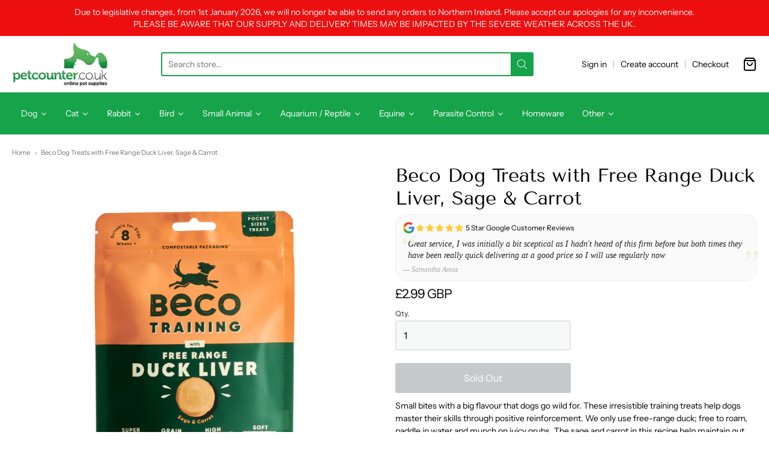

--- FILE ---
content_type: text/html; charset=utf-8
request_url: https://www.petcounter.co.uk/products/beco-dog-treats-with-free-range-duck-liver-sage-carrot
body_size: 56910
content:
<!doctype html>














<!-- Proudly powered by Shopify - https://shopify.com -->

<html class="no-js product beco-dog-treats-with-free-range-duck-liver-sage-amp-carrot" lang="en">

  <head>

    <meta charset="utf-8">
<meta http-equiv="X-UA-Compatible" content="IE=edge,chrome=1">
<meta name="viewport" content="width=device-width, initial-scale=1">

<link rel="canonical" href="https://www.petcounter.co.uk/products/beco-dog-treats-with-free-range-duck-liver-sage-carrot">


  <link rel="shortcut icon" href="//www.petcounter.co.uk/cdn/shop/files/petfav_32x32.png?v=1613541443" type="image/png">











<title>Beco Dog Treats with Free Range Duck Liver, Sage &amp; Carrot | PetCounter</title>




  <meta name="description" content="Small bites with a big flavour that dogs go wild for. These irresistible training treats help dogs master their skills through positive reinforcement. We only use free-range duck; free to roam, paddle in water and munch on juicy grubs. The sage and carrot in this recipe help maintain gut health. Pocket-sized and compos">


    <meta property="og:site_name" content="PetCounter">


  <meta property="og:type" content="product">
  <meta property="og:title" content="Beco Dog Treats with Free Range Duck Liver, Sage & Carrot">
  <meta property="og:url" content="https://www.petcounter.co.uk/products/beco-dog-treats-with-free-range-duck-liver-sage-carrot">
  <meta property="og:description" content="Small bites with a big flavour that dogs go wild for. These irresistible training treats help dogs master their skills through positive reinforcement. We only use free-range duck; free to roam, paddle in water and munch on juicy grubs. The sage and carrot in this recipe help maintain gut health. 
Pocket-sized and compostable packaging approved, ready to grab-and-go.
Ingredients:
Pea Flour, Chicken Liver (5%), Duck Liver (5%) Cold Pressed Rapeseed Oil, Dried Carrot (1.8%), Sage (1%), Minerals.
Analytical ConstituentsCrude Protein - 18%, Crude Oils - 8.6%, Crude Fibre - 4.2%, Inorganic Matter - 2.4%, Moisture - 18%
60g bag.">
  
    <meta property="og:image" content="http://www.petcounter.co.uk/cdn/shop/files/Beco_Treats_Duck-Liver_on-own2-min_2048x2048_png_1200x630.webp?v=1690744307">
    <meta property="og:image:secure_url" content="https://www.petcounter.co.uk/cdn/shop/files/Beco_Treats_Duck-Liver_on-own2-min_2048x2048_png_1200x630.webp?v=1690744307">
    <meta property="og:image:width" content="1200"/>
    <meta property="og:image:height" content="630"/>
  
  <meta property="og:price:amount" content="2.99">
  <meta property="og:price:currency" content="GBP">



  <meta name="twitter:card" content="summary">





  <meta name="twitter:title" content="Beco Dog Treats with Free Range Duck Liver, Sage & Carrot">
  <meta name="twitter:description" content="Small bites with a big flavour that dogs go wild for. These irresistible training treats help dogs master their skills through positive reinforcement. We only use free-range duck; free to roam, paddle">
  <meta name="twitter:image" content="https://www.petcounter.co.uk/cdn/shop/files/Beco_Treats_Duck-Liver_on-own2-min_2048x2048_png_1200x630.webp?v=1690744307">
  <meta name="twitter:image:width" content="1024">
  <meta name="twitter:image:height" content="1024">



    <link rel="preconnect" href="https://cdn.shopify.com" crossorigin>
    <link rel="preconnect" href="https://fonts.shopify.com" crossorigin>

    







<link rel="preload" as="font" href="//www.petcounter.co.uk/cdn/fonts/tenor_sans/tenorsans_n4.966071a72c28462a9256039d3e3dc5b0cf314f65.woff2" type="font/woff2" crossorigin="anonymous"/>















<link rel="preload" as="font" href="//www.petcounter.co.uk/cdn/fonts/instrument_sans/instrumentsans_n4.db86542ae5e1596dbdb28c279ae6c2086c4c5bfa.woff2" type="font/woff2" crossorigin="anonymous"/>


  <link rel="preload" as="font" href="//www.petcounter.co.uk/cdn/fonts/instrument_sans/instrumentsans_n7.e4ad9032e203f9a0977786c356573ced65a7419a.woff2" type="font/woff2" crossorigin="anonymous"/>



  <link rel="preload" as="font" href="//www.petcounter.co.uk/cdn/fonts/instrument_sans/instrumentsans_i4.028d3c3cd8d085648c808ceb20cd2fd1eb3560e5.woff2" type="font/woff2" crossorigin="anonymous"/>



  <link rel="preload" as="font" href="//www.petcounter.co.uk/cdn/fonts/instrument_sans/instrumentsans_i7.d6063bb5d8f9cbf96eace9e8801697c54f363c6a.woff2" type="font/woff2" crossorigin="anonymous"/>










<link rel="preload" as="font" href="//www.petcounter.co.uk/cdn/fonts/instrument_sans/instrumentsans_n4.db86542ae5e1596dbdb28c279ae6c2086c4c5bfa.woff2" type="font/woff2" crossorigin="anonymous"/>


  <link rel="preload" as="font" href="//www.petcounter.co.uk/cdn/fonts/instrument_sans/instrumentsans_n7.e4ad9032e203f9a0977786c356573ced65a7419a.woff2" type="font/woff2" crossorigin="anonymous"/>



  <link rel="preload" as="font" href="//www.petcounter.co.uk/cdn/fonts/instrument_sans/instrumentsans_i4.028d3c3cd8d085648c808ceb20cd2fd1eb3560e5.woff2" type="font/woff2" crossorigin="anonymous"/>



  <link rel="preload" as="font" href="//www.petcounter.co.uk/cdn/fonts/instrument_sans/instrumentsans_i7.d6063bb5d8f9cbf96eace9e8801697c54f363c6a.woff2" type="font/woff2" crossorigin="anonymous"/>


    <style data-shopify>
  :root {
    /* Content */
    --font_body_family: "Instrument Sans", sans-serif;

    --bg_header_color: #17a34a;
    --color_header_text: #ffffff;
    --color_content_heading: #030303;
    --color_content_text: #030303;
    --color_content_text_light: #696969;
    --color_content_text_extra_light: rgba(105, 105, 105, 0.2);
    --color_content_link: #030303;
    --color_content_link_hover: #f1f2f3;
    --color_content_line: #eaeaea;
    --bg_content_color: #ffffff;

    /* Button */
    --bg_content_button: #17a34a;
    --bg_content_button_hover: #030303;
    --color_content_button_text: #ffffff;
    --color_content_button_text_hover: #f3f3f3;
    --bg_content_button_alpha_05: rgba(23, 163, 74, 0.05);

    /* Top Bar */
    --color_top_bar_text: #030303;
    --color_top_bar_link: #030303;
    --color_top_bar_link_hover: #17a34a;
    --bg_top_bar_color: #ffffff;


    /*Main Menu */
    --color_main_menu_link: #ffffff;
    --color_main_menu_link_hover: #696969;
    --color_header_line: #f1f2f3;

    /* Typo */
    --typo_main_menu_dropdown_font_size: 14px;
    --typo_primary_line_height: 1.5;

    /* Footer */
    --color_footer_content_text: #030303;
    --color_footer_text: #696969;
    --color_footer_link: #696969;
    --color_footer_link_hover: #17a34a;
    --color_footer_content_text_light: #909090;
    --color_footer_content_link: #606060;
    --color_footer_content_link_hover: #0069cc;
    --bg_footer_content_color: #f1f2f3;
    --color_footer_content_heading: #030303;
    --color_footer_content_line: #e1e2e3;
    --bg_footer_color: #f3f3f3;
    --color_footer_text_alpha_25: rgba(105, 105, 105, 0.25);


    /* Misc */
    --bg_sale_sticker_color: #030303;
    --color_sale_sticker: #ffffff;
    --color_brand_link: #17a34a;


    /* Announcement */
    --color_announcement_bar_text: #f1f2f3;
    --bg_announcement_bar_color: #ed0f0f;

    /* Sticky Cart */
    --sticky_cart_text: #303030;
    --sticky_cart_background: #ffffff;
    --sticky_cart_text_hover: #636363;

    /* Custom */
    --bg_content_color_alpha_8: rgba(255, 255, 255, 0.8);
    --color_content_link_alpha_08: rgba(3, 3, 3, 0.08);
    --color_content_link_alpha_6: rgba(3, 3, 3, 0.6);
    --color_content_link_alpha_3: rgba(3, 3, 3, 0.3);
    --color_content_link_alpha_2: rgba(3, 3, 3, 0.2);

    /* SVGs */
    --color_content_text_select_alpha_5: url("data:image/svg+xml,%3Csvg xmlns='http://www.w3.org/2000/svg' width='12px' height='7px' fill='rgba(3, 3, 3, 0.5)'%3E%3Cpath d='M0.653526932,0.762448087 C0.292593974,0.341359636 0.455760956,0 1.00247329,0 L10.5044548,0 C11.3304216,0 11.5684948,0.503422737 11.0226426,1.14025025 L6.65352693,6.23755191 C6.29259397,6.65864036 5.71060753,6.66237545 5.34647307,6.23755191 L0.653526932,0.762448087 Z'%3E%3C/path%3E%3C/svg%3E");
    --color_content_text_select: url("data:image/svg+xml,%3Csvg xmlns='http://www.w3.org/2000/svg' width='12px' height='7px' fill='%23030303'%3E%3Cpath d='M0.653526932,0.762448087 C0.292593974,0.341359636 0.455760956,0 1.00247329,0 L10.5044548,0 C11.3304216,0 11.5684948,0.503422737 11.0226426,1.14025025 L6.65352693,6.23755191 C6.29259397,6.65864036 5.71060753,6.66237545 5.34647307,6.23755191 L0.653526932,0.762448087 Z'%3E%3C/path%3E%3C/svg%3E");
    --color_footer_text_select_alpha_25: url("data:image/svg+xml,%3Csvg xmlns='http://www.w3.org/2000/svg' width='12px' height='7px' fill='rgba(105, 105, 105, 0.25)'%3E%3Cpath d='M0.653526932,0.762448087 C0.292593974,0.341359636 0.455760956,0 1.00247329,0 L10.5044548,0 C11.3304216,0 11.5684948,0.503422737 11.0226426,1.14025025 L6.65352693,6.23755191 C6.29259397,6.65864036 5.71060753,6.66237545 5.34647307,6.23755191 L0.653526932,0.762448087 Z'%3E%3C/path%3E%3C/svg%3E");
    --color_footer_text_select: url("data:image/svg+xml,%3Csvg xmlns='http://www.w3.org/2000/svg' width='12px' height='7px' fill='%23696969'%3E%3Cpath d='M0.653526932,0.762448087 C0.292593974,0.341359636 0.455760956,0 1.00247329,0 L10.5044548,0 C11.3304216,0 11.5684948,0.503422737 11.0226426,1.14025025 L6.65352693,6.23755191 C6.29259397,6.65864036 5.71060753,6.66237545 5.34647307,6.23755191 L0.653526932,0.762448087 Z'%3E%3C/path%3E%3C/svg%3E");


    /* specific colors for Shop Pay Installments Banner */
    --payment-terms-background-color: #ffffff;
    /* End Shop Pay Installment Banner */

  }
</style>


    <style id="initial-css">
  *,::after,::before{box-sizing:border-box}
  html {
    box-sizing: border-box;
    height: 100%;
  }
  #loading {
    opacity: 1;
    visibility: visible;
    display: -webkit-box;
    display: -webkit-flex;
    display: -ms-flexbox;
    display: flex;
    -webkit-box-pack: center;
    -webkit-justify-content: center;
    -ms-flex-pack: center;
    justify-content: center;
    -webkit-box-align: center;
    -webkit-align-items: center;
    -ms-flex-align: center;
    align-items: center;
    position: fixed;
    top: 0;
    left: 0;
    width: 100% !important;
    height: 100% !important;
    z-index: 999999;
    background-color: #fff;
  }
  #loading .spinner {
    position: relative;
    width: 40px;
    height: 20px;
  }
  #loading .spinner:before,
  #loading .spinner:after {
    display: inline-block;
    content: "";
    position: absolute;
    left: 0;
    width: 50%;
    height: 100%;
    border-radius: 50%;
    -webkit-animation: spinner-move ease-in-out 0.5s infinite alternate,
      spinner-cover 1s infinite reverse;
    animation: spinner-move ease-in-out 0.5s infinite alternate,
      spinner-cover 1s infinite reverse;
  }
  #loading .spinner:before {
    background-color: var(--color_content_link);
    -webkit-animation-direction: alternate-reverse, normal;
    animation-direction: alternate-reverse, normal;
  }
  #loading .spinner:after {
    background-color: var(--color_content_link_hover);
  }
  @-webkit-keyframes spinner-move {
    to {
      left: 50%;
    }
  }
  @keyframes spinner-move {
    to {
      left: 50%;
    }
  }
  @-webkit-keyframes spinner-cover {
    0%,
    49.9% {
      z-index: 1;
    }
    50.1%,
    to {
      z-index: 0;
    }
  }
  @keyframes spinner-cover {
    0%,
    49.9% {
      z-index: 1;
    }
    50.1%,
    to {
      z-index: 0;
    }
  }

  #shopify-section-header, .shopify-section-group-header-group {
    border-bottom: 1px solid rgba(0,0,0,.08);
  }

  @media screen and (min-width: 640px) {
    .columns.medium-6:last-child {margin-right: 0;}
  }
  @media screen and (min-width: 1024px) {
    .columns.medium-6:last-child {margin-right: 0;}
  }
  /* NORMALIZE.CSS 8.0.1 */
html{line-height:1.15;-webkit-text-size-adjust:100%}body{margin:0}main{display:block}h1{font-size:2em;margin:.67em 0}hr{box-sizing:content-box;height:0;overflow:visible}pre{font-family:monospace,monospace;font-size:1em}a{background-color:transparent}abbr[title]{border-bottom:none;text-decoration:underline;text-decoration:underline dotted}b,strong{font-weight:bolder}code,kbd,samp{font-family:monospace,monospace;font-size:1em}small{font-size:80%}sub,sup{font-size:75%;line-height:0;position:relative;vertical-align:baseline}sub{bottom:-.25em}sup{top:-.5em}img{border-style:none}button,input,optgroup,select,textarea{font-family:inherit;font-size:100%;line-height:1.15;margin:0}button,input{overflow:visible}button,select{text-transform:none}[type=button],[type=reset],[type=submit],button{-webkit-appearance:button}[type=button]::-moz-focus-inner,[type=reset]::-moz-focus-inner,[type=submit]::-moz-focus-inner,button::-moz-focus-inner{border-style:none;padding:0}[type=button]:-moz-focusring,[type=reset]:-moz-focusring,[type=submit]:-moz-focusring,button:-moz-focusring{outline:1px dotted ButtonText}fieldset{padding:.35em .75em .625em}legend{box-sizing:border-box;color:inherit;display:table;max-width:100%;padding:0;white-space:normal}progress{vertical-align:baseline}textarea{overflow:auto}[type=checkbox],[type=radio]{box-sizing:border-box;padding:0}[type=number]::-webkit-inner-spin-button,[type=number]::-webkit-outer-spin-button{height:auto}[type=search]{-webkit-appearance:textfield;outline-offset:-2px}[type=search]::-webkit-search-decoration{-webkit-appearance:none}::-webkit-file-upload-button{-webkit-appearance:button;font:inherit}details{display:block}summary{display:list-item}template{display:none}[hidden]{display:none}
/* FLICKITY 2.2.1 */
.flickity-enabled{position:relative}.flickity-enabled:focus{outline:0}.flickity-viewport{overflow:hidden;position:relative;height:100%}.flickity-slider{position:absolute;width:100%;height:100%}.flickity-enabled.is-draggable{-webkit-tap-highlight-color:transparent;-webkit-user-select:none;-moz-user-select:none;-ms-user-select:none;user-select:none}.flickity-enabled.is-draggable .flickity-viewport{cursor:move;cursor:-webkit-grab;cursor:grab}.flickity-enabled.is-draggable .flickity-viewport.is-pointer-down{cursor:-webkit-grabbing;cursor:grabbing}.flickity-button{position:absolute;background:hsla(0,0%,100%,.75);border:none;color:#333}.flickity-button:hover{background:#fff;cursor:pointer}.flickity-button:focus{outline:0;box-shadow:0 0 0 5px #19f}.flickity-button:active{opacity:.6}.flickity-button:disabled{opacity:.3;cursor:auto;pointer-events:none}.flickity-button-icon{fill:currentColor}.flickity-prev-next-button{top:50%;width:44px;height:44px;border-radius:50%;transform:translateY(-50%)}.flickity-prev-next-button.previous{left:10px}.flickity-prev-next-button.next{right:10px}.flickity-rtl .flickity-prev-next-button.previous{left:auto;right:10px}.flickity-rtl .flickity-prev-next-button.next{right:auto;left:10px}.flickity-prev-next-button .flickity-button-icon{position:absolute;left:20%;top:20%;width:60%;height:60%}.flickity-page-dots{position:absolute;width:100%;bottom:-25px;padding:0;margin:0;list-style:none;text-align:center;line-height:1}.flickity-rtl .flickity-page-dots{direction:rtl}.flickity-page-dots .dot{display:inline-block;width:10px;height:10px;margin:0 8px;background:#333;border-radius:50%;opacity:.25;cursor:pointer}.flickity-page-dots .dot.is-selected{opacity:1}

  .secondary-media-types.image-container-position.aspect__square {
    height: 5.375rem;
  }
  /** Typeahead */
  .typeahead__container * {
      -webkit-box-sizing: border-box;
      box-sizing: border-box;
      outline: 0;
  }
  .typeahead__field {
    color: #555;
  }
  .typeahead__field {
      display: -webkit-box;
      display: -webkit-flex;
      display: -ms-flexbox;
      display: flex;
      position: relative;
      width: 100%;
  }
  .typeahead__query {
    position: relative;
    z-index: 2;
    width: 100%;
  }
  .typeahead__button, .typeahead__filter {
    z-index: 1;
  }
  .typeahead__field .typeahead__hint, .typeahead__field [contenteditable], .typeahead__field input, .typeahead__field textarea {
    display: block;
    width: 100%;
    line-height: 1.25;
    min-height: calc(.5rem * 2 + 1.25rem + 2px);
    padding: .5rem .75rem;
    background: #fff;
    border: 1px solid #ccc;
    border-radius: 2px 0 0 2px;
    -webkit-appearance: none;
    -moz-appearance: none;
    appearance: none;
    -webkit-box-sizing: border-box;
    box-sizing: border-box;
  }
  .typeahead__container button, .typeahead__container input {
    overflow: visible;
  }
  .typeahead__container button, .typeahead__container input, .typeahead__container optgroup, .typeahead__container select, .typeahead__container textarea {
    font: inherit;
    margin: 0;
  }
  [type=search] {
    -webkit-appearance: textfield;
   outline-offset: -2px;
  }
  .typeahead__container input {
    font: inherit;
  }
  .typeahead__container [type=submit], .typeahead__container button {
    -webkit-appearance: button;
  }
  .typeahead__container button {
    display: inline-block;
    margin-bottom: 0;
    text-align: center;
    -ms-touch-action: manipulation;
    touch-action: manipulation;
    cursor: pointer;
    background-color: #fff;
    border: 1px solid #ccc;
    line-height: 1.25;
    padding: .5rem .75rem;
    -webkit-user-select: none;
    -moz-user-select: none;
    -ms-user-select: none;
    user-select: none;
    color: #555;
  }
  .typeahead__container button {
    text-transform: none;
    font: inherit;
    vertical-align: middle;
    white-space: nowrap;
  }
  .typeahead__cancel-button {
    display: none;
    width: 37px;
    height: 40px;
    padding: 7px;
    font-size: 1.25rem;
    line-height: 1;
  }

  .shopify-payment-button__button--hidden {
    display: none!important
  }

  .pricing.lht {
    height: 29px;
  }
</style>

    <link href="https://cdnjs.cloudflare.com/ajax/libs/font-awesome/4.7.0/css/font-awesome.min.css" rel="stylesheet" type="text/css" media="all" />
    <link href="https://cdnjs.cloudflare.com/ajax/libs/font-awesome/4.7.0/css/font-awesome.min.css" rel="preload" type="text/css" media="all" />
    <link rel="stylesheet" href="//www.petcounter.co.uk/cdn/shop/t/13/assets/theme-vendor.css?v=126752861300734228711743424507" type="text/css" media="print" onload="this.media='all'">
    <link rel="stylesheet" href="//www.petcounter.co.uk/cdn/shop/t/13/assets/theme.css?v=17759179167435209791748335349" type="text/css" media="all" onload="this.media='all'">
    <link rel="stylesheet" href="//www.petcounter.co.uk/cdn/shop/t/13/assets/theme-custom.css?v=23287190026705166081749723850" type="text/css" media="print" onload="this.media='all'">
    <link rel="stylesheet" href="//www.petcounter.co.uk/cdn/shop/t/13/assets/fonts.css?v=45862145380893129721759344359" type="text/css" media="print" onload="this.media='all'">

    <noscript>
      <link rel="stylesheet" href="//www.petcounter.co.uk/cdn/shop/t/13/assets/theme-vendor.css?v=126752861300734228711743424507" type="text/css" media="all">
      <link rel="stylesheet" href="//www.petcounter.co.uk/cdn/shop/t/13/assets/theme.css?v=17759179167435209791748335349" type="text/css" media="all">
      <link rel="stylesheet" href="//www.petcounter.co.uk/cdn/shop/t/13/assets/fonts.css?v=45862145380893129721759344359" type="text/css" media="all">
    </noscript>

    <script>
  document.documentElement.className = document.documentElement.className.replace('no-js', 'js');
  window.addEventListener('DOMContentLoaded', (e) => {
    skupHideSpinner();
    skupSetViewPortForMobile();
  });

  function skupHideSpinner() {
    const loading = document.getElementById('loading');
    if (! loading) {
      return;
    }
    loading.style.opacity = '0';
    loading.style.visibility = 'hidden';
    setTimeout(function () {
      loading.style.display = 'none';
    }, 1000);
  }

  function skupSetViewPortForMobile() {
    /*(function ($) {
      var meta = $('head meta[name="viewport"]');
      $("input, select, textarea").on('touchstart', function() {
        meta.attr('content', 'width=device-width, initial-scale=1, user-scalable=0');
      });
      $("input, select, textarea").on('touchend', function() {
        setTimeout(function () {
          meta.attr('content', 'width=device-width, initial-scale=1, user-scalable=1');
        }, 100);
      });
    }(jQuery.noConflict()));*/
  }
</script>


    <script>
  window.lazySizesConfig = window.lazySizesConfig || {};
  lazySizesConfig.loadMode = 1;
  lazySizesConfig.loadHidden = false;
</script>
<script src="https://cdnjs.cloudflare.com/ajax/libs/lazysizes/4.0.1/plugins/respimg/ls.respimg.min.js" async="async"></script>
<script src="https://cdnjs.cloudflare.com/ajax/libs/lazysizes/4.0.1/plugins/rias/ls.rias.min.js" async="async"></script>
<script src="https://cdnjs.cloudflare.com/ajax/libs/lazysizes/4.0.1/plugins/parent-fit/ls.parent-fit.min.js" async="async"></script>
<script src="https://cdnjs.cloudflare.com/ajax/libs/lazysizes/4.0.1/plugins/bgset/ls.bgset.min.js" async="async"></script>
<script src="https://cdnjs.cloudflare.com/ajax/libs/lazysizes/4.0.1/lazysizes.min.js" async="async"></script>

    




















<script>
  window.Station || (window.Station = {
    App: {
      config: {
        mediumScreen: 640,
        largeScreen: 1024
      }
    },
    Theme: {
      givenName: "Providence 2025 (6.0.4) \u003e MAY 28 2025 ONWARDS",
      id: 179129319807,
      name: "Providence",
      version: "5.11.10",
      config: {
        search: {
          enableSuggestions: true,
          showVendor: false,
          showPrice: false,
          showUnavailableProducts: "hide",
          enterKeySubmit: true
        },
        product: {
          enableDeepLinking: true,
          enableHighlightAddWhenSale: true,
          enableLightbox: true,
          enableQtyLimit: false,
          enableSelectAnOption: false,
          enableSetVariantFromSecondary: true,
          lightboxImageSize: "master",
          primaryImageSize: "1024x1024",
          showPrimaryImageFirst: false
        },
        mediaQuery: {
          mediumUp: 'screen and (min-width: 768px)',
          small: 'screen and (max-width: 767px)',
        }
      },
      current: {
        article: null,
        cart: {"note":null,"attributes":{},"original_total_price":0,"total_price":0,"total_discount":0,"total_weight":0.0,"item_count":0,"items":[],"requires_shipping":false,"currency":"GBP","items_subtotal_price":0,"cart_level_discount_applications":[],"checkout_charge_amount":0},
        collection: null,
        featured_media_id: 32122859454716,
        featuredImageID: 39517889954044,
        product: {"id":8101495636220,"title":"Beco Dog Treats with Free Range Duck Liver, Sage \u0026 Carrot","handle":"beco-dog-treats-with-free-range-duck-liver-sage-carrot","description":"\u003cp\u003e\u003cmeta charset=\"utf-8\"\u003e\u003cspan data-mce-fragment=\"1\"\u003eSmall bites with a big flavour that dogs go wild for. These irresistible training treats help dogs master their skills through positive reinforcement. We only use free-range duck; free to roam, paddle in water and munch on juicy grubs. The sage and carrot in this recipe help maintain gut health. \u003c\/span\u003e\u003c\/p\u003e\n\u003cp\u003e\u003cspan data-mce-fragment=\"1\"\u003ePocket-sized and compostable packaging approved, ready to grab-and-go.\u003c\/span\u003e\u003c\/p\u003e\n\u003cp\u003e\u003cstrong\u003eIngredients:\u003c\/strong\u003e\u003c\/p\u003e\n\u003cp\u003e\u003cmeta charset=\"utf-8\"\u003e\u003cspan\u003ePea Flour, Chicken Liver (5%), Duck Liver (5%) Cold Pressed Rapeseed Oil, Dried Carrot (1.8%), Sage (1%), Minerals.\u003c\/span\u003e\u003c\/p\u003e\n\u003cp\u003e\u003cspan\u003e\u003cmeta charset=\"utf-8\"\u003eAnalytical Constituents\u003cbr\u003eCrude Protein - 18%, Crude Oils - 8.6%, Crude Fibre - 4.2%, Inorganic Matter - 2.4%, Moisture - 18%\u003c\/span\u003e\u003c\/p\u003e\n\u003cp\u003e\u003cspan\u003e60g bag.\u003c\/span\u003e\u003c\/p\u003e","published_at":"2023-07-30T20:11:46+01:00","created_at":"2023-07-30T20:11:46+01:00","vendor":"Beco","type":"","tags":["Beco","Dog","Treats"],"price":299,"price_min":299,"price_max":299,"available":false,"price_varies":false,"compare_at_price":null,"compare_at_price_min":0,"compare_at_price_max":0,"compare_at_price_varies":false,"variants":[{"id":44496384426236,"title":"Default Title","option1":"Default Title","option2":null,"option3":null,"sku":"BTTRE05","requires_shipping":true,"taxable":true,"featured_image":null,"available":false,"name":"Beco Dog Treats with Free Range Duck Liver, Sage \u0026 Carrot","public_title":null,"options":["Default Title"],"price":299,"weight":70,"compare_at_price":null,"inventory_management":"shopify","barcode":"","requires_selling_plan":false,"selling_plan_allocations":[]}],"images":["\/\/www.petcounter.co.uk\/cdn\/shop\/files\/Beco_Treats_Duck-Liver_on-own2-min_2048x2048_png.webp?v=1690744307"],"featured_image":"\/\/www.petcounter.co.uk\/cdn\/shop\/files\/Beco_Treats_Duck-Liver_on-own2-min_2048x2048_png.webp?v=1690744307","options":["Title"],"media":[{"alt":null,"id":32122859454716,"position":1,"preview_image":{"aspect_ratio":1.0,"height":2000,"width":2000,"src":"\/\/www.petcounter.co.uk\/cdn\/shop\/files\/Beco_Treats_Duck-Liver_on-own2-min_2048x2048_png.webp?v=1690744307"},"aspect_ratio":1.0,"height":2000,"media_type":"image","src":"\/\/www.petcounter.co.uk\/cdn\/shop\/files\/Beco_Treats_Duck-Liver_on-own2-min_2048x2048_png.webp?v=1690744307","width":2000}],"requires_selling_plan":false,"selling_plan_groups":[],"content":"\u003cp\u003e\u003cmeta charset=\"utf-8\"\u003e\u003cspan data-mce-fragment=\"1\"\u003eSmall bites with a big flavour that dogs go wild for. These irresistible training treats help dogs master their skills through positive reinforcement. We only use free-range duck; free to roam, paddle in water and munch on juicy grubs. The sage and carrot in this recipe help maintain gut health. \u003c\/span\u003e\u003c\/p\u003e\n\u003cp\u003e\u003cspan data-mce-fragment=\"1\"\u003ePocket-sized and compostable packaging approved, ready to grab-and-go.\u003c\/span\u003e\u003c\/p\u003e\n\u003cp\u003e\u003cstrong\u003eIngredients:\u003c\/strong\u003e\u003c\/p\u003e\n\u003cp\u003e\u003cmeta charset=\"utf-8\"\u003e\u003cspan\u003ePea Flour, Chicken Liver (5%), Duck Liver (5%) Cold Pressed Rapeseed Oil, Dried Carrot (1.8%), Sage (1%), Minerals.\u003c\/span\u003e\u003c\/p\u003e\n\u003cp\u003e\u003cspan\u003e\u003cmeta charset=\"utf-8\"\u003eAnalytical Constituents\u003cbr\u003eCrude Protein - 18%, Crude Oils - 8.6%, Crude Fibre - 4.2%, Inorganic Matter - 2.4%, Moisture - 18%\u003c\/span\u003e\u003c\/p\u003e\n\u003cp\u003e\u003cspan\u003e60g bag.\u003c\/span\u003e\u003c\/p\u003e"},
        template: "product",
        templateType: "product",
        variant: {"id":44496384426236,"title":"Default Title","option1":"Default Title","option2":null,"option3":null,"sku":"BTTRE05","requires_shipping":true,"taxable":true,"featured_image":null,"available":false,"name":"Beco Dog Treats with Free Range Duck Liver, Sage \u0026 Carrot","public_title":null,"options":["Default Title"],"price":299,"weight":70,"compare_at_price":null,"inventory_management":"shopify","barcode":"","requires_selling_plan":false,"selling_plan_allocations":[]},
        players: {
          youtube: {},
          vimeo: {}
        }
      },
      customerLoggedIn: false,
      shop: {
        collectionsCount: 334,
        currency: "GBP",
        domain: "www.petcounter.co.uk",
        locale: "en",
        moneyFormat: "£{{amount}}",
        moneyWithCurrencyFormat: "£{{amount}} GBP",
        name: "PetCounter",
        productsCount: 1546,
        url: "https:\/\/www.petcounter.co.uk",
        
        root: "\/"
      },
      routes: {
        predictive_search_url: '/search/suggest'
      },
      i18n: {
        search: {
          suggestions: {
            products: "Products",
            collections: "Collections",
            pages: "Pages",
            articles: "Articles",
          },
          results: {
            show: "Show all results for",
            none: "No results found for"
          }
        },
        cart: {
          itemCount: {
            zero: "0 items",
            one: "1 item",
            other: "{{ count }} items"
          },
          notification: {
            productAdded: "{{ product_title }} has been added to your cart. {{ view_cart_link }}",
            viewCartLink: "View Cart"
          }
        },
        map: {
          errors: {
            addressError: "Error looking up that address",
            addressNoResults: "No results for that address",
            addressQueryLimitHTML: "You have exceeded the Google API usage limit. Consider upgrading to a \u003ca href=\"https:\/\/developers.google.com\/maps\/premium\/usage-limits\"\u003ePremium Plan\u003c\/a\u003e.",
            authErrorHTML: "There was a problem authenticating your Google Maps API Key"
          }
        },
        product: {
          addToCart: "Add to Cart",
          soldOut: "Sold Out",
          unavailable: "Unavailable",
          onSale: "Sale!",
          regularPrice: "Regular price",
          unitPrice: "per",
          unitPriceSeparator: "per"
        },
        a11y: {
          close: "Close"
        }
      }
    }
  });
  window.Station.Theme.current.inventory || (window.Station.Theme.current.inventory = {44496384426236: {
        policy: "deny",
        quantity: 0
      }
});
</script>


    <script type="text/javascript" src="//www.petcounter.co.uk/cdn/shop/t/13/assets/theme-vendor.js?v=115272055657488956361743424489" defer="defer"></script>

    <script type="text/javascript" src="/services/javascripts/currencies.js" defer="defer"></script>
    <script type="text/javascript" src="//www.petcounter.co.uk/cdn/shop/t/13/assets/jquery.currencies.min.js?v=60353433255631663501743424489" defer="defer"></script>
    <script type="text/javascript" src="//www.petcounter.co.uk/cdn/shop/t/13/assets/theme.js?v=64434727751914992921744213330" defer="defer"></script>
    <script type="text/javascript" src="//www.petcounter.co.uk/cdn/shop/t/13/assets/theme-custom.js?v=61081939853783894701743426959" defer="defer"></script>

    <script>window.performance && window.performance.mark && window.performance.mark('shopify.content_for_header.start');</script><meta name="google-site-verification" content="UvyC7XMgXOxmwwSmIhXA6zR60oFVW12T-SpLNdaKzdU">
<meta id="shopify-digital-wallet" name="shopify-digital-wallet" content="/1708720226/digital_wallets/dialog">
<meta name="shopify-checkout-api-token" content="919d0100d1edb3d89f1c8d3843e62869">
<meta id="in-context-paypal-metadata" data-shop-id="1708720226" data-venmo-supported="false" data-environment="production" data-locale="en_US" data-paypal-v4="true" data-currency="GBP">
<link rel="alternate" type="application/json+oembed" href="https://www.petcounter.co.uk/products/beco-dog-treats-with-free-range-duck-liver-sage-carrot.oembed">
<script async="async" src="/checkouts/internal/preloads.js?locale=en-GB"></script>
<script id="apple-pay-shop-capabilities" type="application/json">{"shopId":1708720226,"countryCode":"GB","currencyCode":"GBP","merchantCapabilities":["supports3DS"],"merchantId":"gid:\/\/shopify\/Shop\/1708720226","merchantName":"PetCounter","requiredBillingContactFields":["postalAddress","email"],"requiredShippingContactFields":["postalAddress","email"],"shippingType":"shipping","supportedNetworks":["visa","maestro","masterCard","amex","discover","elo"],"total":{"type":"pending","label":"PetCounter","amount":"1.00"},"shopifyPaymentsEnabled":true,"supportsSubscriptions":true}</script>
<script id="shopify-features" type="application/json">{"accessToken":"919d0100d1edb3d89f1c8d3843e62869","betas":["rich-media-storefront-analytics"],"domain":"www.petcounter.co.uk","predictiveSearch":true,"shopId":1708720226,"locale":"en"}</script>
<script>var Shopify = Shopify || {};
Shopify.shop = "petcounter.myshopify.com";
Shopify.locale = "en";
Shopify.currency = {"active":"GBP","rate":"1.0"};
Shopify.country = "GB";
Shopify.theme = {"name":"Providence 2025 (6.0.4) \u003e MAY 28 2025 ONWARDS","id":179129319807,"schema_name":"Providence","schema_version":"6.0.4","theme_store_id":587,"role":"main"};
Shopify.theme.handle = "null";
Shopify.theme.style = {"id":null,"handle":null};
Shopify.cdnHost = "www.petcounter.co.uk/cdn";
Shopify.routes = Shopify.routes || {};
Shopify.routes.root = "/";</script>
<script type="module">!function(o){(o.Shopify=o.Shopify||{}).modules=!0}(window);</script>
<script>!function(o){function n(){var o=[];function n(){o.push(Array.prototype.slice.apply(arguments))}return n.q=o,n}var t=o.Shopify=o.Shopify||{};t.loadFeatures=n(),t.autoloadFeatures=n()}(window);</script>
<script id="shop-js-analytics" type="application/json">{"pageType":"product"}</script>
<script defer="defer" async type="module" src="//www.petcounter.co.uk/cdn/shopifycloud/shop-js/modules/v2/client.init-shop-cart-sync_BN7fPSNr.en.esm.js"></script>
<script defer="defer" async type="module" src="//www.petcounter.co.uk/cdn/shopifycloud/shop-js/modules/v2/chunk.common_Cbph3Kss.esm.js"></script>
<script defer="defer" async type="module" src="//www.petcounter.co.uk/cdn/shopifycloud/shop-js/modules/v2/chunk.modal_DKumMAJ1.esm.js"></script>
<script type="module">
  await import("//www.petcounter.co.uk/cdn/shopifycloud/shop-js/modules/v2/client.init-shop-cart-sync_BN7fPSNr.en.esm.js");
await import("//www.petcounter.co.uk/cdn/shopifycloud/shop-js/modules/v2/chunk.common_Cbph3Kss.esm.js");
await import("//www.petcounter.co.uk/cdn/shopifycloud/shop-js/modules/v2/chunk.modal_DKumMAJ1.esm.js");

  window.Shopify.SignInWithShop?.initShopCartSync?.({"fedCMEnabled":true,"windoidEnabled":true});

</script>
<script>(function() {
  var isLoaded = false;
  function asyncLoad() {
    if (isLoaded) return;
    isLoaded = true;
    var urls = ["https:\/\/d23dclunsivw3h.cloudfront.net\/redirect-app.js?shop=petcounter.myshopify.com","https:\/\/chimpstatic.com\/mcjs-connected\/js\/users\/75b7da1c40c504a8f1a07e866\/617a0bbd4397c2bfb46ea3fc7.js?shop=petcounter.myshopify.com","https:\/\/redirect.smooth.ie\/scripts\/default.js?shop=petcounter.myshopify.com"];
    for (var i = 0; i < urls.length; i++) {
      var s = document.createElement('script');
      s.type = 'text/javascript';
      s.async = true;
      s.src = urls[i];
      var x = document.getElementsByTagName('script')[0];
      x.parentNode.insertBefore(s, x);
    }
  };
  if(window.attachEvent) {
    window.attachEvent('onload', asyncLoad);
  } else {
    window.addEventListener('load', asyncLoad, false);
  }
})();</script>
<script id="__st">var __st={"a":1708720226,"offset":0,"reqid":"40a47175-8fbf-4d32-a9fe-716c90ecb0f9-1769910365","pageurl":"www.petcounter.co.uk\/products\/beco-dog-treats-with-free-range-duck-liver-sage-carrot","u":"45655e10b546","p":"product","rtyp":"product","rid":8101495636220};</script>
<script>window.ShopifyPaypalV4VisibilityTracking = true;</script>
<script id="captcha-bootstrap">!function(){'use strict';const t='contact',e='account',n='new_comment',o=[[t,t],['blogs',n],['comments',n],[t,'customer']],c=[[e,'customer_login'],[e,'guest_login'],[e,'recover_customer_password'],[e,'create_customer']],r=t=>t.map((([t,e])=>`form[action*='/${t}']:not([data-nocaptcha='true']) input[name='form_type'][value='${e}']`)).join(','),a=t=>()=>t?[...document.querySelectorAll(t)].map((t=>t.form)):[];function s(){const t=[...o],e=r(t);return a(e)}const i='password',u='form_key',d=['recaptcha-v3-token','g-recaptcha-response','h-captcha-response',i],f=()=>{try{return window.sessionStorage}catch{return}},m='__shopify_v',_=t=>t.elements[u];function p(t,e,n=!1){try{const o=window.sessionStorage,c=JSON.parse(o.getItem(e)),{data:r}=function(t){const{data:e,action:n}=t;return t[m]||n?{data:e,action:n}:{data:t,action:n}}(c);for(const[e,n]of Object.entries(r))t.elements[e]&&(t.elements[e].value=n);n&&o.removeItem(e)}catch(o){console.error('form repopulation failed',{error:o})}}const l='form_type',E='cptcha';function T(t){t.dataset[E]=!0}const w=window,h=w.document,L='Shopify',v='ce_forms',y='captcha';let A=!1;((t,e)=>{const n=(g='f06e6c50-85a8-45c8-87d0-21a2b65856fe',I='https://cdn.shopify.com/shopifycloud/storefront-forms-hcaptcha/ce_storefront_forms_captcha_hcaptcha.v1.5.2.iife.js',D={infoText:'Protected by hCaptcha',privacyText:'Privacy',termsText:'Terms'},(t,e,n)=>{const o=w[L][v],c=o.bindForm;if(c)return c(t,g,e,D).then(n);var r;o.q.push([[t,g,e,D],n]),r=I,A||(h.body.append(Object.assign(h.createElement('script'),{id:'captcha-provider',async:!0,src:r})),A=!0)});var g,I,D;w[L]=w[L]||{},w[L][v]=w[L][v]||{},w[L][v].q=[],w[L][y]=w[L][y]||{},w[L][y].protect=function(t,e){n(t,void 0,e),T(t)},Object.freeze(w[L][y]),function(t,e,n,w,h,L){const[v,y,A,g]=function(t,e,n){const i=e?o:[],u=t?c:[],d=[...i,...u],f=r(d),m=r(i),_=r(d.filter((([t,e])=>n.includes(e))));return[a(f),a(m),a(_),s()]}(w,h,L),I=t=>{const e=t.target;return e instanceof HTMLFormElement?e:e&&e.form},D=t=>v().includes(t);t.addEventListener('submit',(t=>{const e=I(t);if(!e)return;const n=D(e)&&!e.dataset.hcaptchaBound&&!e.dataset.recaptchaBound,o=_(e),c=g().includes(e)&&(!o||!o.value);(n||c)&&t.preventDefault(),c&&!n&&(function(t){try{if(!f())return;!function(t){const e=f();if(!e)return;const n=_(t);if(!n)return;const o=n.value;o&&e.removeItem(o)}(t);const e=Array.from(Array(32),(()=>Math.random().toString(36)[2])).join('');!function(t,e){_(t)||t.append(Object.assign(document.createElement('input'),{type:'hidden',name:u})),t.elements[u].value=e}(t,e),function(t,e){const n=f();if(!n)return;const o=[...t.querySelectorAll(`input[type='${i}']`)].map((({name:t})=>t)),c=[...d,...o],r={};for(const[a,s]of new FormData(t).entries())c.includes(a)||(r[a]=s);n.setItem(e,JSON.stringify({[m]:1,action:t.action,data:r}))}(t,e)}catch(e){console.error('failed to persist form',e)}}(e),e.submit())}));const S=(t,e)=>{t&&!t.dataset[E]&&(n(t,e.some((e=>e===t))),T(t))};for(const o of['focusin','change'])t.addEventListener(o,(t=>{const e=I(t);D(e)&&S(e,y())}));const B=e.get('form_key'),M=e.get(l),P=B&&M;t.addEventListener('DOMContentLoaded',(()=>{const t=y();if(P)for(const e of t)e.elements[l].value===M&&p(e,B);[...new Set([...A(),...v().filter((t=>'true'===t.dataset.shopifyCaptcha))])].forEach((e=>S(e,t)))}))}(h,new URLSearchParams(w.location.search),n,t,e,['guest_login'])})(!0,!0)}();</script>
<script integrity="sha256-4kQ18oKyAcykRKYeNunJcIwy7WH5gtpwJnB7kiuLZ1E=" data-source-attribution="shopify.loadfeatures" defer="defer" src="//www.petcounter.co.uk/cdn/shopifycloud/storefront/assets/storefront/load_feature-a0a9edcb.js" crossorigin="anonymous"></script>
<script data-source-attribution="shopify.dynamic_checkout.dynamic.init">var Shopify=Shopify||{};Shopify.PaymentButton=Shopify.PaymentButton||{isStorefrontPortableWallets:!0,init:function(){window.Shopify.PaymentButton.init=function(){};var t=document.createElement("script");t.src="https://www.petcounter.co.uk/cdn/shopifycloud/portable-wallets/latest/portable-wallets.en.js",t.type="module",document.head.appendChild(t)}};
</script>
<script data-source-attribution="shopify.dynamic_checkout.buyer_consent">
  function portableWalletsHideBuyerConsent(e){var t=document.getElementById("shopify-buyer-consent"),n=document.getElementById("shopify-subscription-policy-button");t&&n&&(t.classList.add("hidden"),t.setAttribute("aria-hidden","true"),n.removeEventListener("click",e))}function portableWalletsShowBuyerConsent(e){var t=document.getElementById("shopify-buyer-consent"),n=document.getElementById("shopify-subscription-policy-button");t&&n&&(t.classList.remove("hidden"),t.removeAttribute("aria-hidden"),n.addEventListener("click",e))}window.Shopify?.PaymentButton&&(window.Shopify.PaymentButton.hideBuyerConsent=portableWalletsHideBuyerConsent,window.Shopify.PaymentButton.showBuyerConsent=portableWalletsShowBuyerConsent);
</script>
<script data-source-attribution="shopify.dynamic_checkout.cart.bootstrap">document.addEventListener("DOMContentLoaded",(function(){function t(){return document.querySelector("shopify-accelerated-checkout-cart, shopify-accelerated-checkout")}if(t())Shopify.PaymentButton.init();else{new MutationObserver((function(e,n){t()&&(Shopify.PaymentButton.init(),n.disconnect())})).observe(document.body,{childList:!0,subtree:!0})}}));
</script>
<link id="shopify-accelerated-checkout-styles" rel="stylesheet" media="screen" href="https://www.petcounter.co.uk/cdn/shopifycloud/portable-wallets/latest/accelerated-checkout-backwards-compat.css" crossorigin="anonymous">
<style id="shopify-accelerated-checkout-cart">
        #shopify-buyer-consent {
  margin-top: 1em;
  display: inline-block;
  width: 100%;
}

#shopify-buyer-consent.hidden {
  display: none;
}

#shopify-subscription-policy-button {
  background: none;
  border: none;
  padding: 0;
  text-decoration: underline;
  font-size: inherit;
  cursor: pointer;
}

#shopify-subscription-policy-button::before {
  box-shadow: none;
}

      </style>

<script>window.performance && window.performance.mark && window.performance.mark('shopify.content_for_header.end');</script>
    
    <meta name="ahrefs-site-verification" content="f60be5278d10a6bb6b1f6cdd4b9a75c371c6c7ad124637fc0293b9d1e532580e">
  <!-- BEGIN app block: shopify://apps/consentmo-gdpr/blocks/gdpr_cookie_consent/4fbe573f-a377-4fea-9801-3ee0858cae41 -->


<!-- END app block --><!-- BEGIN app block: shopify://apps/sc-easy-redirects/blocks/app/be3f8dbd-5d43-46b4-ba43-2d65046054c2 -->
    <!-- common for all pages -->
    
    
        <script src="https://cdn.shopify.com/extensions/264f3360-3201-4ab7-9087-2c63466c86a3/sc-easy-redirects-5/assets/esc-redirect-app-live-feature.js" async></script>
    




<!-- END app block --><link href="https://cdn.shopify.com/extensions/019c04c3-a64f-7270-9637-3c07827ed711/advanced-product-options-181/assets/mws_apo_bundle.css" rel="stylesheet" type="text/css" media="all">
<script src="https://cdn.shopify.com/extensions/019c0f34-b0c2-78b5-b4b0-899f0a45188a/consentmo-gdpr-616/assets/consentmo_cookie_consent.js" type="text/javascript" defer="defer"></script>
<link href="https://monorail-edge.shopifysvc.com" rel="dns-prefetch">
<script>(function(){if ("sendBeacon" in navigator && "performance" in window) {try {var session_token_from_headers = performance.getEntriesByType('navigation')[0].serverTiming.find(x => x.name == '_s').description;} catch {var session_token_from_headers = undefined;}var session_cookie_matches = document.cookie.match(/_shopify_s=([^;]*)/);var session_token_from_cookie = session_cookie_matches && session_cookie_matches.length === 2 ? session_cookie_matches[1] : "";var session_token = session_token_from_headers || session_token_from_cookie || "";function handle_abandonment_event(e) {var entries = performance.getEntries().filter(function(entry) {return /monorail-edge.shopifysvc.com/.test(entry.name);});if (!window.abandonment_tracked && entries.length === 0) {window.abandonment_tracked = true;var currentMs = Date.now();var navigation_start = performance.timing.navigationStart;var payload = {shop_id: 1708720226,url: window.location.href,navigation_start,duration: currentMs - navigation_start,session_token,page_type: "product"};window.navigator.sendBeacon("https://monorail-edge.shopifysvc.com/v1/produce", JSON.stringify({schema_id: "online_store_buyer_site_abandonment/1.1",payload: payload,metadata: {event_created_at_ms: currentMs,event_sent_at_ms: currentMs}}));}}window.addEventListener('pagehide', handle_abandonment_event);}}());</script>
<script id="web-pixels-manager-setup">(function e(e,d,r,n,o){if(void 0===o&&(o={}),!Boolean(null===(a=null===(i=window.Shopify)||void 0===i?void 0:i.analytics)||void 0===a?void 0:a.replayQueue)){var i,a;window.Shopify=window.Shopify||{};var t=window.Shopify;t.analytics=t.analytics||{};var s=t.analytics;s.replayQueue=[],s.publish=function(e,d,r){return s.replayQueue.push([e,d,r]),!0};try{self.performance.mark("wpm:start")}catch(e){}var l=function(){var e={modern:/Edge?\/(1{2}[4-9]|1[2-9]\d|[2-9]\d{2}|\d{4,})\.\d+(\.\d+|)|Firefox\/(1{2}[4-9]|1[2-9]\d|[2-9]\d{2}|\d{4,})\.\d+(\.\d+|)|Chrom(ium|e)\/(9{2}|\d{3,})\.\d+(\.\d+|)|(Maci|X1{2}).+ Version\/(15\.\d+|(1[6-9]|[2-9]\d|\d{3,})\.\d+)([,.]\d+|)( \(\w+\)|)( Mobile\/\w+|) Safari\/|Chrome.+OPR\/(9{2}|\d{3,})\.\d+\.\d+|(CPU[ +]OS|iPhone[ +]OS|CPU[ +]iPhone|CPU IPhone OS|CPU iPad OS)[ +]+(15[._]\d+|(1[6-9]|[2-9]\d|\d{3,})[._]\d+)([._]\d+|)|Android:?[ /-](13[3-9]|1[4-9]\d|[2-9]\d{2}|\d{4,})(\.\d+|)(\.\d+|)|Android.+Firefox\/(13[5-9]|1[4-9]\d|[2-9]\d{2}|\d{4,})\.\d+(\.\d+|)|Android.+Chrom(ium|e)\/(13[3-9]|1[4-9]\d|[2-9]\d{2}|\d{4,})\.\d+(\.\d+|)|SamsungBrowser\/([2-9]\d|\d{3,})\.\d+/,legacy:/Edge?\/(1[6-9]|[2-9]\d|\d{3,})\.\d+(\.\d+|)|Firefox\/(5[4-9]|[6-9]\d|\d{3,})\.\d+(\.\d+|)|Chrom(ium|e)\/(5[1-9]|[6-9]\d|\d{3,})\.\d+(\.\d+|)([\d.]+$|.*Safari\/(?![\d.]+ Edge\/[\d.]+$))|(Maci|X1{2}).+ Version\/(10\.\d+|(1[1-9]|[2-9]\d|\d{3,})\.\d+)([,.]\d+|)( \(\w+\)|)( Mobile\/\w+|) Safari\/|Chrome.+OPR\/(3[89]|[4-9]\d|\d{3,})\.\d+\.\d+|(CPU[ +]OS|iPhone[ +]OS|CPU[ +]iPhone|CPU IPhone OS|CPU iPad OS)[ +]+(10[._]\d+|(1[1-9]|[2-9]\d|\d{3,})[._]\d+)([._]\d+|)|Android:?[ /-](13[3-9]|1[4-9]\d|[2-9]\d{2}|\d{4,})(\.\d+|)(\.\d+|)|Mobile Safari.+OPR\/([89]\d|\d{3,})\.\d+\.\d+|Android.+Firefox\/(13[5-9]|1[4-9]\d|[2-9]\d{2}|\d{4,})\.\d+(\.\d+|)|Android.+Chrom(ium|e)\/(13[3-9]|1[4-9]\d|[2-9]\d{2}|\d{4,})\.\d+(\.\d+|)|Android.+(UC? ?Browser|UCWEB|U3)[ /]?(15\.([5-9]|\d{2,})|(1[6-9]|[2-9]\d|\d{3,})\.\d+)\.\d+|SamsungBrowser\/(5\.\d+|([6-9]|\d{2,})\.\d+)|Android.+MQ{2}Browser\/(14(\.(9|\d{2,})|)|(1[5-9]|[2-9]\d|\d{3,})(\.\d+|))(\.\d+|)|K[Aa][Ii]OS\/(3\.\d+|([4-9]|\d{2,})\.\d+)(\.\d+|)/},d=e.modern,r=e.legacy,n=navigator.userAgent;return n.match(d)?"modern":n.match(r)?"legacy":"unknown"}(),u="modern"===l?"modern":"legacy",c=(null!=n?n:{modern:"",legacy:""})[u],f=function(e){return[e.baseUrl,"/wpm","/b",e.hashVersion,"modern"===e.buildTarget?"m":"l",".js"].join("")}({baseUrl:d,hashVersion:r,buildTarget:u}),m=function(e){var d=e.version,r=e.bundleTarget,n=e.surface,o=e.pageUrl,i=e.monorailEndpoint;return{emit:function(e){var a=e.status,t=e.errorMsg,s=(new Date).getTime(),l=JSON.stringify({metadata:{event_sent_at_ms:s},events:[{schema_id:"web_pixels_manager_load/3.1",payload:{version:d,bundle_target:r,page_url:o,status:a,surface:n,error_msg:t},metadata:{event_created_at_ms:s}}]});if(!i)return console&&console.warn&&console.warn("[Web Pixels Manager] No Monorail endpoint provided, skipping logging."),!1;try{return self.navigator.sendBeacon.bind(self.navigator)(i,l)}catch(e){}var u=new XMLHttpRequest;try{return u.open("POST",i,!0),u.setRequestHeader("Content-Type","text/plain"),u.send(l),!0}catch(e){return console&&console.warn&&console.warn("[Web Pixels Manager] Got an unhandled error while logging to Monorail."),!1}}}}({version:r,bundleTarget:l,surface:e.surface,pageUrl:self.location.href,monorailEndpoint:e.monorailEndpoint});try{o.browserTarget=l,function(e){var d=e.src,r=e.async,n=void 0===r||r,o=e.onload,i=e.onerror,a=e.sri,t=e.scriptDataAttributes,s=void 0===t?{}:t,l=document.createElement("script"),u=document.querySelector("head"),c=document.querySelector("body");if(l.async=n,l.src=d,a&&(l.integrity=a,l.crossOrigin="anonymous"),s)for(var f in s)if(Object.prototype.hasOwnProperty.call(s,f))try{l.dataset[f]=s[f]}catch(e){}if(o&&l.addEventListener("load",o),i&&l.addEventListener("error",i),u)u.appendChild(l);else{if(!c)throw new Error("Did not find a head or body element to append the script");c.appendChild(l)}}({src:f,async:!0,onload:function(){if(!function(){var e,d;return Boolean(null===(d=null===(e=window.Shopify)||void 0===e?void 0:e.analytics)||void 0===d?void 0:d.initialized)}()){var d=window.webPixelsManager.init(e)||void 0;if(d){var r=window.Shopify.analytics;r.replayQueue.forEach((function(e){var r=e[0],n=e[1],o=e[2];d.publishCustomEvent(r,n,o)})),r.replayQueue=[],r.publish=d.publishCustomEvent,r.visitor=d.visitor,r.initialized=!0}}},onerror:function(){return m.emit({status:"failed",errorMsg:"".concat(f," has failed to load")})},sri:function(e){var d=/^sha384-[A-Za-z0-9+/=]+$/;return"string"==typeof e&&d.test(e)}(c)?c:"",scriptDataAttributes:o}),m.emit({status:"loading"})}catch(e){m.emit({status:"failed",errorMsg:(null==e?void 0:e.message)||"Unknown error"})}}})({shopId: 1708720226,storefrontBaseUrl: "https://www.petcounter.co.uk",extensionsBaseUrl: "https://extensions.shopifycdn.com/cdn/shopifycloud/web-pixels-manager",monorailEndpoint: "https://monorail-edge.shopifysvc.com/unstable/produce_batch",surface: "storefront-renderer",enabledBetaFlags: ["2dca8a86"],webPixelsConfigList: [{"id":"875561343","configuration":"{\"config\":\"{\\\"pixel_id\\\":\\\"G-CLXH9RW2LF\\\",\\\"target_country\\\":\\\"GB\\\",\\\"gtag_events\\\":[{\\\"type\\\":\\\"search\\\",\\\"action_label\\\":\\\"G-CLXH9RW2LF\\\"},{\\\"type\\\":\\\"begin_checkout\\\",\\\"action_label\\\":\\\"G-CLXH9RW2LF\\\"},{\\\"type\\\":\\\"view_item\\\",\\\"action_label\\\":[\\\"G-CLXH9RW2LF\\\",\\\"MC-NJSLN55P67\\\"]},{\\\"type\\\":\\\"purchase\\\",\\\"action_label\\\":[\\\"G-CLXH9RW2LF\\\",\\\"MC-NJSLN55P67\\\"]},{\\\"type\\\":\\\"page_view\\\",\\\"action_label\\\":[\\\"G-CLXH9RW2LF\\\",\\\"MC-NJSLN55P67\\\"]},{\\\"type\\\":\\\"add_payment_info\\\",\\\"action_label\\\":\\\"G-CLXH9RW2LF\\\"},{\\\"type\\\":\\\"add_to_cart\\\",\\\"action_label\\\":\\\"G-CLXH9RW2LF\\\"}],\\\"enable_monitoring_mode\\\":false}\"}","eventPayloadVersion":"v1","runtimeContext":"OPEN","scriptVersion":"b2a88bafab3e21179ed38636efcd8a93","type":"APP","apiClientId":1780363,"privacyPurposes":[],"dataSharingAdjustments":{"protectedCustomerApprovalScopes":["read_customer_address","read_customer_email","read_customer_name","read_customer_personal_data","read_customer_phone"]}},{"id":"shopify-app-pixel","configuration":"{}","eventPayloadVersion":"v1","runtimeContext":"STRICT","scriptVersion":"0450","apiClientId":"shopify-pixel","type":"APP","privacyPurposes":["ANALYTICS","MARKETING"]},{"id":"shopify-custom-pixel","eventPayloadVersion":"v1","runtimeContext":"LAX","scriptVersion":"0450","apiClientId":"shopify-pixel","type":"CUSTOM","privacyPurposes":["ANALYTICS","MARKETING"]}],isMerchantRequest: false,initData: {"shop":{"name":"PetCounter","paymentSettings":{"currencyCode":"GBP"},"myshopifyDomain":"petcounter.myshopify.com","countryCode":"GB","storefrontUrl":"https:\/\/www.petcounter.co.uk"},"customer":null,"cart":null,"checkout":null,"productVariants":[{"price":{"amount":2.99,"currencyCode":"GBP"},"product":{"title":"Beco Dog Treats with Free Range Duck Liver, Sage \u0026 Carrot","vendor":"Beco","id":"8101495636220","untranslatedTitle":"Beco Dog Treats with Free Range Duck Liver, Sage \u0026 Carrot","url":"\/products\/beco-dog-treats-with-free-range-duck-liver-sage-carrot","type":""},"id":"44496384426236","image":{"src":"\/\/www.petcounter.co.uk\/cdn\/shop\/files\/Beco_Treats_Duck-Liver_on-own2-min_2048x2048_png.webp?v=1690744307"},"sku":"BTTRE05","title":"Default Title","untranslatedTitle":"Default Title"}],"purchasingCompany":null},},"https://www.petcounter.co.uk/cdn","1d2a099fw23dfb22ep557258f5m7a2edbae",{"modern":"","legacy":""},{"shopId":"1708720226","storefrontBaseUrl":"https:\/\/www.petcounter.co.uk","extensionBaseUrl":"https:\/\/extensions.shopifycdn.com\/cdn\/shopifycloud\/web-pixels-manager","surface":"storefront-renderer","enabledBetaFlags":"[\"2dca8a86\"]","isMerchantRequest":"false","hashVersion":"1d2a099fw23dfb22ep557258f5m7a2edbae","publish":"custom","events":"[[\"page_viewed\",{}],[\"product_viewed\",{\"productVariant\":{\"price\":{\"amount\":2.99,\"currencyCode\":\"GBP\"},\"product\":{\"title\":\"Beco Dog Treats with Free Range Duck Liver, Sage \u0026 Carrot\",\"vendor\":\"Beco\",\"id\":\"8101495636220\",\"untranslatedTitle\":\"Beco Dog Treats with Free Range Duck Liver, Sage \u0026 Carrot\",\"url\":\"\/products\/beco-dog-treats-with-free-range-duck-liver-sage-carrot\",\"type\":\"\"},\"id\":\"44496384426236\",\"image\":{\"src\":\"\/\/www.petcounter.co.uk\/cdn\/shop\/files\/Beco_Treats_Duck-Liver_on-own2-min_2048x2048_png.webp?v=1690744307\"},\"sku\":\"BTTRE05\",\"title\":\"Default Title\",\"untranslatedTitle\":\"Default Title\"}}]]"});</script><script>
  window.ShopifyAnalytics = window.ShopifyAnalytics || {};
  window.ShopifyAnalytics.meta = window.ShopifyAnalytics.meta || {};
  window.ShopifyAnalytics.meta.currency = 'GBP';
  var meta = {"product":{"id":8101495636220,"gid":"gid:\/\/shopify\/Product\/8101495636220","vendor":"Beco","type":"","handle":"beco-dog-treats-with-free-range-duck-liver-sage-carrot","variants":[{"id":44496384426236,"price":299,"name":"Beco Dog Treats with Free Range Duck Liver, Sage \u0026 Carrot","public_title":null,"sku":"BTTRE05"}],"remote":false},"page":{"pageType":"product","resourceType":"product","resourceId":8101495636220,"requestId":"40a47175-8fbf-4d32-a9fe-716c90ecb0f9-1769910365"}};
  for (var attr in meta) {
    window.ShopifyAnalytics.meta[attr] = meta[attr];
  }
</script>
<script class="analytics">
  (function () {
    var customDocumentWrite = function(content) {
      var jquery = null;

      if (window.jQuery) {
        jquery = window.jQuery;
      } else if (window.Checkout && window.Checkout.$) {
        jquery = window.Checkout.$;
      }

      if (jquery) {
        jquery('body').append(content);
      }
    };

    var hasLoggedConversion = function(token) {
      if (token) {
        return document.cookie.indexOf('loggedConversion=' + token) !== -1;
      }
      return false;
    }

    var setCookieIfConversion = function(token) {
      if (token) {
        var twoMonthsFromNow = new Date(Date.now());
        twoMonthsFromNow.setMonth(twoMonthsFromNow.getMonth() + 2);

        document.cookie = 'loggedConversion=' + token + '; expires=' + twoMonthsFromNow;
      }
    }

    var trekkie = window.ShopifyAnalytics.lib = window.trekkie = window.trekkie || [];
    if (trekkie.integrations) {
      return;
    }
    trekkie.methods = [
      'identify',
      'page',
      'ready',
      'track',
      'trackForm',
      'trackLink'
    ];
    trekkie.factory = function(method) {
      return function() {
        var args = Array.prototype.slice.call(arguments);
        args.unshift(method);
        trekkie.push(args);
        return trekkie;
      };
    };
    for (var i = 0; i < trekkie.methods.length; i++) {
      var key = trekkie.methods[i];
      trekkie[key] = trekkie.factory(key);
    }
    trekkie.load = function(config) {
      trekkie.config = config || {};
      trekkie.config.initialDocumentCookie = document.cookie;
      var first = document.getElementsByTagName('script')[0];
      var script = document.createElement('script');
      script.type = 'text/javascript';
      script.onerror = function(e) {
        var scriptFallback = document.createElement('script');
        scriptFallback.type = 'text/javascript';
        scriptFallback.onerror = function(error) {
                var Monorail = {
      produce: function produce(monorailDomain, schemaId, payload) {
        var currentMs = new Date().getTime();
        var event = {
          schema_id: schemaId,
          payload: payload,
          metadata: {
            event_created_at_ms: currentMs,
            event_sent_at_ms: currentMs
          }
        };
        return Monorail.sendRequest("https://" + monorailDomain + "/v1/produce", JSON.stringify(event));
      },
      sendRequest: function sendRequest(endpointUrl, payload) {
        // Try the sendBeacon API
        if (window && window.navigator && typeof window.navigator.sendBeacon === 'function' && typeof window.Blob === 'function' && !Monorail.isIos12()) {
          var blobData = new window.Blob([payload], {
            type: 'text/plain'
          });

          if (window.navigator.sendBeacon(endpointUrl, blobData)) {
            return true;
          } // sendBeacon was not successful

        } // XHR beacon

        var xhr = new XMLHttpRequest();

        try {
          xhr.open('POST', endpointUrl);
          xhr.setRequestHeader('Content-Type', 'text/plain');
          xhr.send(payload);
        } catch (e) {
          console.log(e);
        }

        return false;
      },
      isIos12: function isIos12() {
        return window.navigator.userAgent.lastIndexOf('iPhone; CPU iPhone OS 12_') !== -1 || window.navigator.userAgent.lastIndexOf('iPad; CPU OS 12_') !== -1;
      }
    };
    Monorail.produce('monorail-edge.shopifysvc.com',
      'trekkie_storefront_load_errors/1.1',
      {shop_id: 1708720226,
      theme_id: 179129319807,
      app_name: "storefront",
      context_url: window.location.href,
      source_url: "//www.petcounter.co.uk/cdn/s/trekkie.storefront.c59ea00e0474b293ae6629561379568a2d7c4bba.min.js"});

        };
        scriptFallback.async = true;
        scriptFallback.src = '//www.petcounter.co.uk/cdn/s/trekkie.storefront.c59ea00e0474b293ae6629561379568a2d7c4bba.min.js';
        first.parentNode.insertBefore(scriptFallback, first);
      };
      script.async = true;
      script.src = '//www.petcounter.co.uk/cdn/s/trekkie.storefront.c59ea00e0474b293ae6629561379568a2d7c4bba.min.js';
      first.parentNode.insertBefore(script, first);
    };
    trekkie.load(
      {"Trekkie":{"appName":"storefront","development":false,"defaultAttributes":{"shopId":1708720226,"isMerchantRequest":null,"themeId":179129319807,"themeCityHash":"16780815351619314321","contentLanguage":"en","currency":"GBP","eventMetadataId":"07707527-c4d2-4462-8b6f-13c3d47ed857"},"isServerSideCookieWritingEnabled":true,"monorailRegion":"shop_domain","enabledBetaFlags":["65f19447","b5387b81"]},"Session Attribution":{},"S2S":{"facebookCapiEnabled":false,"source":"trekkie-storefront-renderer","apiClientId":580111}}
    );

    var loaded = false;
    trekkie.ready(function() {
      if (loaded) return;
      loaded = true;

      window.ShopifyAnalytics.lib = window.trekkie;

      var originalDocumentWrite = document.write;
      document.write = customDocumentWrite;
      try { window.ShopifyAnalytics.merchantGoogleAnalytics.call(this); } catch(error) {};
      document.write = originalDocumentWrite;

      window.ShopifyAnalytics.lib.page(null,{"pageType":"product","resourceType":"product","resourceId":8101495636220,"requestId":"40a47175-8fbf-4d32-a9fe-716c90ecb0f9-1769910365","shopifyEmitted":true});

      var match = window.location.pathname.match(/checkouts\/(.+)\/(thank_you|post_purchase)/)
      var token = match? match[1]: undefined;
      if (!hasLoggedConversion(token)) {
        setCookieIfConversion(token);
        window.ShopifyAnalytics.lib.track("Viewed Product",{"currency":"GBP","variantId":44496384426236,"productId":8101495636220,"productGid":"gid:\/\/shopify\/Product\/8101495636220","name":"Beco Dog Treats with Free Range Duck Liver, Sage \u0026 Carrot","price":"2.99","sku":"BTTRE05","brand":"Beco","variant":null,"category":"","nonInteraction":true,"remote":false},undefined,undefined,{"shopifyEmitted":true});
      window.ShopifyAnalytics.lib.track("monorail:\/\/trekkie_storefront_viewed_product\/1.1",{"currency":"GBP","variantId":44496384426236,"productId":8101495636220,"productGid":"gid:\/\/shopify\/Product\/8101495636220","name":"Beco Dog Treats with Free Range Duck Liver, Sage \u0026 Carrot","price":"2.99","sku":"BTTRE05","brand":"Beco","variant":null,"category":"","nonInteraction":true,"remote":false,"referer":"https:\/\/www.petcounter.co.uk\/products\/beco-dog-treats-with-free-range-duck-liver-sage-carrot"});
      }
    });


        var eventsListenerScript = document.createElement('script');
        eventsListenerScript.async = true;
        eventsListenerScript.src = "//www.petcounter.co.uk/cdn/shopifycloud/storefront/assets/shop_events_listener-3da45d37.js";
        document.getElementsByTagName('head')[0].appendChild(eventsListenerScript);

})();</script>
<script
  defer
  src="https://www.petcounter.co.uk/cdn/shopifycloud/perf-kit/shopify-perf-kit-3.1.0.min.js"
  data-application="storefront-renderer"
  data-shop-id="1708720226"
  data-render-region="gcp-us-east1"
  data-page-type="product"
  data-theme-instance-id="179129319807"
  data-theme-name="Providence"
  data-theme-version="6.0.4"
  data-monorail-region="shop_domain"
  data-resource-timing-sampling-rate="10"
  data-shs="true"
  data-shs-beacon="true"
  data-shs-export-with-fetch="true"
  data-shs-logs-sample-rate="1"
  data-shs-beacon-endpoint="https://www.petcounter.co.uk/api/collect"
></script>
</head>

  <body>

    <div id="loading">
      <div class="spinner"></div>
    </div>

    <div id="fb-root"></div>
<script>
  (function(d, s, id) {
    var js, fjs = d.getElementsByTagName(s)[0];
    if (d.getElementById(id)) return;
    js = d.createElement(s); js.id = id;
    js.src = "//connect.facebook.net/en_US/sdk.js#xfbml=1&version=v2.5";
    fjs.parentNode.insertBefore(js, fjs);
  }(document, 'script', 'facebook-jssdk'));
</script>


    <!-- BEGIN sections: header-group -->
<header id="shopify-section-sections--24783782838655__header" class="shopify-section shopify-section-group-header-group">
  <script src="//www.petcounter.co.uk/cdn/shop/t/13/assets/predictive-search.js?v=69179377819362505461743424489" defer="defer"></script>


<div class="column-screen" data-section-id="sections--24783782838655__header" data-section-type="header">


  
  





  

  

  
    <div id="announcement-bar" aria-label="">
      <div class="message text-center">
        <p>Due to legislative changes, from 1st January 2026, we will no longer be able to send any orders to Northern Ireland. Please accept our apologies for any inconvenience. </p><p>PLEASE BE AWARE THAT OUR SUPPLY AND DELIVERY TIMES MAY BE IMPACTED BY THE SEVERE WEATHER ACROSS THE UK.</p>
      </div>
    </div>
  

  <style>
    
      #app-header #app-upper-header {
        box-shadow: 0 2px 2px -2px rgba(0,0,0,0.2);
      }
      #app-header #app-lower-header .menu ul.level-1 li.level-1 .submenu {
        z-index: 1;
      }
    
    
      #app-header #app-upper-header .account-session-links .checkout {
        margin-right: 20px;
      }
    
    
    #app-lower-header .menu ul.level-1 {
      justify-content: left;
    }
    
      #app-lower-header .menu ul.level-1 li:first-child {
        padding-left: 0!important;
      }
    
  </style>

  <div id="app-header" class="sticky-on"><div id="app-upper-header" class="logo-left">
      <div class="column-max flex items-center">
        <div class="menu-icon-search-form">
          <details class="slide-menu">
            <summary id="slide-out-side-menu" aria-controls="MobileNav" aria-label="Menu" aria-expanded="false">
                <svg xmlns="http://www.w3.org/2000/svg" viewBox="0 0 24 24" width="24" height="24" fill="none" stroke="currentColor" stroke-width="2" stroke-linecap="round" stroke-linejoin="round" class="menu-icon">
                  <line x1="3" y1="12" x2="21" y2="12"></line>
                  <line x1="3" y1="6" x2="21" y2="6"></line>
                  <line x1="3" y1="18" x2="21" y2="18"></line>
                </svg>
                <span tabindex="0" class="close-slide-menu" id="slide-in-side-menu" aria-label="Close">
                  <svg xmlns="http://www.w3.org/2000/svg" viewBox="0 0 40 40" width="20" height="20">
                    <path d="M9.54,6.419L33.582,30.46a1.5,1.5,0,0,1-2.121,2.121L7.419,8.54A1.5,1.5,0,1,1,9.54,6.419Z"/>
                    <path d="M31.46,6.419L7.419,30.46A1.5,1.5,0,1,0,9.54,32.582L33.582,8.54A1.5,1.5,0,0,0,31.46,6.419Z"/>
                  </svg>
                </span>
            </summary>

            <div id="slide-side-menu">
              <div class="slide-side-menu__inner">
                <header>
                  <div class="h6 inline-block drawer-title">Menu</div>
                </header>
                <nav class="menu">
                  
                  <ul class="level-1 clean-list" id="MobileNav">
                    
                      <li class="level-1"><a href="/pages/dog" class="block" >
                          Dog
                        </a></li>
                    
                      <li class="level-1 collapsible"><details>
                          <summary class="menu-drawer__menu-item" aria-expanded="false">
                              Cat
                              <svg aria-hidden="true" focusable="false" role="presentation" class="icon icon-caret" viewBox="0 0 10 6" width="12" height="12">
  <path fill-rule="evenodd" clip-rule="evenodd" d="M9.354.646a.5.5 0 00-.708 0L5 4.293 1.354.646a.5.5 0 00-.708.708l4 4a.5.5 0 00.708 0l4-4a.5.5 0 000-.708z" fill="currentColor">
</svg>

                          </summary>
                          <div class="menu-drawer__submenu">
                            <ul class="level-2 clean-list">
                              
                                <li class="level-2 collapsible"><details>
                                      <summary class="menu-drawer__menu-item" aria-expanded="false">
                                         Beds &amp; Bedding
                                        <svg aria-hidden="true" focusable="false" role="presentation" class="icon icon-caret" viewBox="0 0 10 6" width="12" height="12">
  <path fill-rule="evenodd" clip-rule="evenodd" d="M9.354.646a.5.5 0 00-.708 0L5 4.293 1.354.646a.5.5 0 00-.708.708l4 4a.5.5 0 00.708 0l4-4a.5.5 0 000-.708z" fill="currentColor">
</svg>

                                      </summary>

                                      <div class="menu-drawer__submenu">
                                        <ul class="level-3 clean-list">
                                          
                                            <li class="level-3">
                                              <a class="inline-block" href="/collections/danish-design">
                                                 Danish Design
                                              </a>
                                            </li>
                                          
                                            <li class="level-3">
                                              <a class="inline-block" href="/collections/cooling-mats-1">
                                                 Cooling Mats
                                              </a>
                                            </li>
                                          
                                        </ul>
                                      </div>
                                    </details>
                                  
                                </li>
                              
                                <li class="level-2"><a href="/collections/behaviour-calming-aids" class="block" >
                                       Behaviour &amp; Calming Aids
                                    </a>
                                </li>
                              
                                <li class="level-2 collapsible"><details>
                                      <summary class="menu-drawer__menu-item" aria-expanded="false">
                                         Bowls &amp; Feeding Accessories
                                        <svg aria-hidden="true" focusable="false" role="presentation" class="icon icon-caret" viewBox="0 0 10 6" width="12" height="12">
  <path fill-rule="evenodd" clip-rule="evenodd" d="M9.354.646a.5.5 0 00-.708 0L5 4.293 1.354.646a.5.5 0 00-.708.708l4 4a.5.5 0 00.708 0l4-4a.5.5 0 000-.708z" fill="currentColor">
</svg>

                                      </summary>

                                      <div class="menu-drawer__submenu">
                                        <ul class="level-3 clean-list">
                                          
                                            <li class="level-3">
                                              <a class="inline-block" href="/collections/bowls">
                                                 Bowls
                                              </a>
                                            </li>
                                          
                                            <li class="level-3">
                                              <a class="inline-block" href="/collections/feeding-mats">
                                                 Feeding Mats
                                              </a>
                                            </li>
                                          
                                            <li class="level-3">
                                              <a class="inline-block" href="/collections/food-scoops-1">
                                                 Food Scoops
                                              </a>
                                            </li>
                                          
                                            <li class="level-3">
                                              <a class="inline-block" href="/collections/water-fountains">
                                                 Water Fountains
                                              </a>
                                            </li>
                                          
                                        </ul>
                                      </div>
                                    </details>
                                  
                                </li>
                              
                                <li class="level-2"><a href="/collections/carriers" class="block" >
                                       Carriers 
                                    </a>
                                </li>
                              
                                <li class="level-2"><a href="/collections/cat-flaps-and-doors" class="block" >
                                       Cat Flaps and Doors
                                    </a>
                                </li>
                              
                                <li class="level-2"><a href="/collections/collars-harnesses" class="block" >
                                       Collars &amp; Harnesses
                                    </a>
                                </li>
                              
                                <li class="level-2 collapsible"><details>
                                      <summary class="menu-drawer__menu-item" aria-expanded="false">
                                         Food 
                                        <svg aria-hidden="true" focusable="false" role="presentation" class="icon icon-caret" viewBox="0 0 10 6" width="12" height="12">
  <path fill-rule="evenodd" clip-rule="evenodd" d="M9.354.646a.5.5 0 00-.708 0L5 4.293 1.354.646a.5.5 0 00-.708.708l4 4a.5.5 0 00.708 0l4-4a.5.5 0 000-.708z" fill="currentColor">
</svg>

                                      </summary>

                                      <div class="menu-drawer__submenu">
                                        <ul class="level-3 clean-list">
                                          
                                            <li class="level-3">
                                              <a class="inline-block" href="/collections/arden-grange-1">
                                                 Arden Grange
                                              </a>
                                            </li>
                                          
                                            <li class="level-3">
                                              <a class="inline-block" href="/collections/burns-1">
                                                 Burns
                                              </a>
                                            </li>
                                          
                                            <li class="level-3">
                                              <a class="inline-block" href="/collections/burgess-1">
                                                 Burgess
                                              </a>
                                            </li>
                                          
                                            <li class="level-3">
                                              <a class="inline-block" href="/collections/gourmet-1">
                                                 Gourmet
                                              </a>
                                            </li>
                                          
                                            <li class="level-3">
                                              <a class="inline-block" href="/collections/hills-1">
                                                 Hills
                                              </a>
                                            </li>
                                          
                                            <li class="level-3">
                                              <a class="inline-block" href="/collections/iams-1">
                                                 Iams
                                              </a>
                                            </li>
                                          
                                            <li class="level-3">
                                              <a class="inline-block" href="/collections/james-wellbeloved-1">
                                                 James Wellbeloved
                                              </a>
                                            </li>
                                          
                                            <li class="level-3">
                                              <a class="inline-block" href="/collections/pro-plan">
                                                 Pro Plan
                                              </a>
                                            </li>
                                          
                                            <li class="level-3">
                                              <a class="inline-block" href="/collections/royal-canin-cat-food">
                                                 Royal Canin
                                              </a>
                                            </li>
                                          
                                            <li class="level-3">
                                              <a class="inline-block" href="/collections/royal-canin-veterinary-lifestage">
                                                 Royal Canin Veterinary Lifestage
                                              </a>
                                            </li>
                                          
                                            <li class="level-3">
                                              <a class="inline-block" href="/collections/royal-canin-veterinary-prescription-1">
                                                 Royal Canin Veterinary Prescription
                                              </a>
                                            </li>
                                          
                                        </ul>
                                      </div>
                                    </details>
                                  
                                </li>
                              
                                <li class="level-2 collapsible"><details>
                                      <summary class="menu-drawer__menu-item" aria-expanded="false">
                                        Health, Hygiene &amp; Grooming
                                        <svg aria-hidden="true" focusable="false" role="presentation" class="icon icon-caret" viewBox="0 0 10 6" width="12" height="12">
  <path fill-rule="evenodd" clip-rule="evenodd" d="M9.354.646a.5.5 0 00-.708 0L5 4.293 1.354.646a.5.5 0 00-.708.708l4 4a.5.5 0 00.708 0l4-4a.5.5 0 000-.708z" fill="currentColor">
</svg>

                                      </summary>

                                      <div class="menu-drawer__submenu">
                                        <ul class="level-3 clean-list">
                                          
                                            <li class="level-3">
                                              <a class="inline-block" href="/collections/claw-clippers-1">
                                                 Claw Clippers
                                              </a>
                                            </li>
                                          
                                            <li class="level-3">
                                              <a class="inline-block" href="/collections/dental-care-2">
                                                 Dental Care
                                              </a>
                                            </li>
                                          
                                            <li class="level-3">
                                              <a class="inline-block" href="/collections/diabetic-monitoring-1">
                                                 Diabetic Monitoring
                                              </a>
                                            </li>
                                          
                                            <li class="level-3">
                                              <a class="inline-block" href="/collections/ear-care">
                                                 Ear Care
                                              </a>
                                            </li>
                                          
                                            <li class="level-3">
                                              <a class="inline-block" href="/collections/eye-care-1">
                                                 Eye Care
                                              </a>
                                            </li>
                                          
                                            <li class="level-3">
                                              <a class="inline-block" href="/collections/gastrointestinal-supplements-2">
                                                 Gastrointestinal Supplements
                                              </a>
                                            </li>
                                          
                                            <li class="level-3">
                                              <a class="inline-block" href="/collections/joint-support">
                                                 Joint Support
                                              </a>
                                            </li>
                                          
                                            <li class="level-3">
                                              <a class="inline-block" href="/collections/kidney-support">
                                                 Kidney Support
                                              </a>
                                            </li>
                                          
                                            <li class="level-3">
                                              <a class="inline-block" href="/collections/liver-support-1">
                                                 Liver Support
                                              </a>
                                            </li>
                                          
                                            <li class="level-3">
                                              <a class="inline-block" href="/collections/shampoo-conditioner">
                                                 Shampoo & Conditioner
                                              </a>
                                            </li>
                                          
                                            <li class="level-3">
                                              <a class="inline-block" href="/collections/douxo">
                                                 Douxo
                                              </a>
                                            </li>
                                          
                                            <li class="level-3">
                                              <a class="inline-block" href="/collections/petkin">
                                                 Petkin
                                              </a>
                                            </li>
                                          
                                            <li class="level-3">
                                              <a class="inline-block" href="/collections/skin-coat-support-1">
                                                 Skin & Coat Support
                                              </a>
                                            </li>
                                          
                                            <li class="level-3">
                                              <a class="inline-block" href="/collections/sunscreen">
                                                 Sunscreen
                                              </a>
                                            </li>
                                          
                                            <li class="level-3">
                                              <a class="inline-block" href="/collections/urinary-tract-support">
                                                 Urinary Tract Support
                                              </a>
                                            </li>
                                          
                                        </ul>
                                      </div>
                                    </details>
                                  
                                </li>
                              
                                <li class="level-2"><a href="/collections/litter-trays-accessories" class="block" >
                                      Litter Trays &amp; Accessories
                                    </a>
                                </li>
                              
                                <li class="level-2 collapsible"><details>
                                      <summary class="menu-drawer__menu-item" aria-expanded="false">
                                        Parasite Treatment
                                        <svg aria-hidden="true" focusable="false" role="presentation" class="icon icon-caret" viewBox="0 0 10 6" width="12" height="12">
  <path fill-rule="evenodd" clip-rule="evenodd" d="M9.354.646a.5.5 0 00-.708 0L5 4.293 1.354.646a.5.5 0 00-.708.708l4 4a.5.5 0 00.708 0l4-4a.5.5 0 000-.708z" fill="currentColor">
</svg>

                                      </summary>

                                      <div class="menu-drawer__submenu">
                                        <ul class="level-3 clean-list">
                                          
                                            <li class="level-3">
                                              <a class="inline-block" href="/collections/advantage-1">
                                                Advantage
                                              </a>
                                            </li>
                                          
                                            <li class="level-3">
                                              <a class="inline-block" href="/collections/dronspot">
                                                Dronspot
                                              </a>
                                            </li>
                                          
                                            <li class="level-3">
                                              <a class="inline-block" href="/collections/drontal-1">
                                                Drontal
                                              </a>
                                            </li>
                                          
                                            <li class="level-3">
                                              <a class="inline-block" href="/collections/frontline-1">
                                                Frontline
                                              </a>
                                            </li>
                                          
                                            <li class="level-3">
                                              <a class="inline-block" href="/collections/household-sprays-1">
                                                Household Sprays
                                              </a>
                                            </li>
                                          
                                            <li class="level-3">
                                              <a class="inline-block" href="/collections/panacur-1">
                                                Panacur
                                              </a>
                                            </li>
                                          
                                            <li class="level-3">
                                              <a class="inline-block" href="/collections/seresto-1">
                                                Seresto
                                              </a>
                                            </li>
                                          
                                        </ul>
                                      </div>
                                    </details>
                                  
                                </li>
                              
                                <li class="level-2 collapsible"><details>
                                      <summary class="menu-drawer__menu-item" aria-expanded="false">
                                        Prescriptions
                                        <svg aria-hidden="true" focusable="false" role="presentation" class="icon icon-caret" viewBox="0 0 10 6" width="12" height="12">
  <path fill-rule="evenodd" clip-rule="evenodd" d="M9.354.646a.5.5 0 00-.708 0L5 4.293 1.354.646a.5.5 0 00-.708.708l4 4a.5.5 0 00.708 0l4-4a.5.5 0 000-.708z" fill="currentColor">
</svg>

                                      </summary>

                                      <div class="menu-drawer__submenu">
                                        <ul class="level-3 clean-list">
                                          
                                            <li class="level-3">
                                              <a class="inline-block" href="/collections/prescription-products-a-e-1">
                                                Prescription Products A-E
                                              </a>
                                            </li>
                                          
                                            <li class="level-3">
                                              <a class="inline-block" href="/collections/prescription-products-f-j-1">
                                                Prescription Products F-J
                                              </a>
                                            </li>
                                          
                                            <li class="level-3">
                                              <a class="inline-block" href="/collections/prescription-products-k-o-1">
                                                Prescription Products K-O
                                              </a>
                                            </li>
                                          
                                            <li class="level-3">
                                              <a class="inline-block" href="/collections/prescription-products-p-t-1">
                                                Prescription Products P-T
                                              </a>
                                            </li>
                                          
                                            <li class="level-3">
                                              <a class="inline-block" href="/collections/prescription-products-u-z-1">
                                                Prescription Products U-Z
                                              </a>
                                            </li>
                                          
                                        </ul>
                                      </div>
                                    </details>
                                  
                                </li>
                              
                                <li class="level-2"><a href="/collections/scratch-posts" class="block" >
                                      Scratch Posts
                                    </a>
                                </li>
                              
                                <li class="level-2"><a href="/collections/treats-7" class="block" >
                                      Treats
                                    </a>
                                </li>
                              
                                <li class="level-2"><a href="/collections/toys-2" class="block" >
                                      Toys
                                    </a>
                                </li>
                              
                            </ul>
                          </div>
                        </details></li>
                    
                      <li class="level-1 collapsible"><details>
                          <summary class="menu-drawer__menu-item" aria-expanded="false">
                              Rabbit
                              <svg aria-hidden="true" focusable="false" role="presentation" class="icon icon-caret" viewBox="0 0 10 6" width="12" height="12">
  <path fill-rule="evenodd" clip-rule="evenodd" d="M9.354.646a.5.5 0 00-.708 0L5 4.293 1.354.646a.5.5 0 00-.708.708l4 4a.5.5 0 00.708 0l4-4a.5.5 0 000-.708z" fill="currentColor">
</svg>

                          </summary>
                          <div class="menu-drawer__submenu">
                            <ul class="level-2 clean-list">
                              
                                <li class="level-2 collapsible"><details>
                                      <summary class="menu-drawer__menu-item" aria-expanded="false">
                                        Hutches, Cages &amp; Runs
                                        <svg aria-hidden="true" focusable="false" role="presentation" class="icon icon-caret" viewBox="0 0 10 6" width="12" height="12">
  <path fill-rule="evenodd" clip-rule="evenodd" d="M9.354.646a.5.5 0 00-.708 0L5 4.293 1.354.646a.5.5 0 00-.708.708l4 4a.5.5 0 00.708 0l4-4a.5.5 0 000-.708z" fill="currentColor">
</svg>

                                      </summary>

                                      <div class="menu-drawer__submenu">
                                        <ul class="level-3 clean-list">
                                          
                                            <li class="level-3">
                                              <a class="inline-block" href="/collections/hutches-1">
                                                Hutches???
                                              </a>
                                            </li>
                                          
                                            <li class="level-3">
                                              <a class="inline-block" href="/collections/liberta">
                                                Hutches - Liberta???
                                              </a>
                                            </li>
                                          
                                            <li class="level-3">
                                              <a class="inline-block" href="/collections/indoor-cages">
                                                Indoor Cages
                                              </a>
                                            </li>
                                          
                                            <li class="level-3">
                                              <a class="inline-block" href="/collections/hagen">
                                                Indoor Cages - Hagen
                                              </a>
                                            </li>
                                          
                                            <li class="level-3">
                                              <a class="inline-block" href="/collections/outdoor-runs">
                                                Outdoor Runs???
                                              </a>
                                            </li>
                                          
                                            <li class="level-3">
                                              <a class="inline-block" href="/collections/liberta-1">
                                                Outdoor - Liberta???
                                              </a>
                                            </li>
                                          
                                        </ul>
                                      </div>
                                    </details>
                                  
                                </li>
                              
                                <li class="level-2"><a href="/collections/rabbit-bedding" class="block" >
                                      Bedding
                                    </a>
                                </li>
                              
                                <li class="level-2"><a href="/collections/bowls-bottles-1" class="block" >
                                       Bowls &amp; Bottles
                                    </a>
                                </li>
                              
                                <li class="level-2"><a href="/collections/cleaning-odour-control" class="block" >
                                      Cleaning &amp; Odour Control
                                    </a>
                                </li>
                              
                                <li class="level-2"><a href="/collections/food-10" class="block" >
                                       Food
                                    </a>
                                </li>
                              
                                <li class="level-2"><a href="/collections/hay-forage-1" class="block" >
                                      Hay &amp; Forage
                                    </a>
                                </li>
                              
                                <li class="level-2"><a href="/collections/health-hygiene-grooming-9" class="block" >
                                      Health, Hygiene &amp; Grooming
                                    </a>
                                </li>
                              
                                <li class="level-2 collapsible"><details>
                                      <summary class="menu-drawer__menu-item" aria-expanded="false">
                                        Parasite Treatment
                                        <svg aria-hidden="true" focusable="false" role="presentation" class="icon icon-caret" viewBox="0 0 10 6" width="12" height="12">
  <path fill-rule="evenodd" clip-rule="evenodd" d="M9.354.646a.5.5 0 00-.708 0L5 4.293 1.354.646a.5.5 0 00-.708.708l4 4a.5.5 0 00.708 0l4-4a.5.5 0 000-.708z" fill="currentColor">
</svg>

                                      </summary>

                                      <div class="menu-drawer__submenu">
                                        <ul class="level-3 clean-list">
                                          
                                            <li class="level-3">
                                              <a class="inline-block" href="/collections/advantage-2">
                                                Advantage
                                              </a>
                                            </li>
                                          
                                            <li class="level-3">
                                              <a class="inline-block" href="/collections/panacur-2">
                                                Panacur
                                              </a>
                                            </li>
                                          
                                            <li class="level-3">
                                              <a class="inline-block" href="/collections/xeno">
                                                Xeno
                                              </a>
                                            </li>
                                          
                                            <li class="level-3">
                                              <a class="inline-block" href="/collections/household-sprays-2">
                                                Household Sprays
                                              </a>
                                            </li>
                                          
                                            <li class="level-3">
                                              <a class="inline-block" href="/collections/rearguard">
                                                Rearguard
                                              </a>
                                            </li>
                                          
                                        </ul>
                                      </div>
                                    </details>
                                  
                                </li>
                              
                                <li class="level-2"><a href="/collections/prescription-products" class="block" >
                                       Prescription Products
                                    </a>
                                </li>
                              
                                <li class="level-2"><a href="/collections/supplements-1" class="block" >
                                       Supplements
                                    </a>
                                </li>
                              
                                <li class="level-2"><a href="/collections/toys-exercise-1" class="block" >
                                       Toys &amp; Exercise
                                    </a>
                                </li>
                              
                                <li class="level-2"><a href="/collections/travel-accessories-1" class="block" >
                                       Travel Accessories
                                    </a>
                                </li>
                              
                                <li class="level-2"><a href="/collections/treats-6" class="block" >
                                       Treats
                                    </a>
                                </li>
                              
                            </ul>
                          </div>
                        </details></li>
                    
                      <li class="level-1 collapsible"><details>
                          <summary class="menu-drawer__menu-item" aria-expanded="false">
                              Bird
                              <svg aria-hidden="true" focusable="false" role="presentation" class="icon icon-caret" viewBox="0 0 10 6" width="12" height="12">
  <path fill-rule="evenodd" clip-rule="evenodd" d="M9.354.646a.5.5 0 00-.708 0L5 4.293 1.354.646a.5.5 0 00-.708.708l4 4a.5.5 0 00.708 0l4-4a.5.5 0 000-.708z" fill="currentColor">
</svg>

                          </summary>
                          <div class="menu-drawer__submenu">
                            <ul class="level-2 clean-list">
                              
                                <li class="level-2"><a href="/collections/bird-food" class="block" >
                                       Bird Food
                                    </a>
                                </li>
                              
                                <li class="level-2"><a href="/collections/cages-stands" class="block" >
                                       Cages &amp; Stands
                                    </a>
                                </li>
                              
                                <li class="level-2"><a href="/collections/chicken-hen" class="block" >
                                       Chicken &amp; Hen
                                    </a>
                                </li>
                              
                                <li class="level-2"><a href="/collections/feeders-tables" class="block" >
                                       Feeders &amp; Tables
                                    </a>
                                </li>
                              
                                <li class="level-2"><a href="/collections/grooming" class="block" >
                                       Grooming
                                    </a>
                                </li>
                              
                                <li class="level-2"><a href="/collections/health-hygiene-1" class="block" >
                                       Health &amp; Hygiene
                                    </a>
                                </li>
                              
                                <li class="level-2"><a href="/collections/parasite-control-1" class="block" >
                                       Parasite Control
                                    </a>
                                </li>
                              
                                <li class="level-2"><a href="/collections/treats-toys" class="block" >
                                       Treats &amp; Toys
                                    </a>
                                </li>
                              
                            </ul>
                          </div>
                        </details></li>
                    
                      <li class="level-1 collapsible"><details>
                          <summary class="menu-drawer__menu-item" aria-expanded="false">
                              Small Animal 
                              <svg aria-hidden="true" focusable="false" role="presentation" class="icon icon-caret" viewBox="0 0 10 6" width="12" height="12">
  <path fill-rule="evenodd" clip-rule="evenodd" d="M9.354.646a.5.5 0 00-.708 0L5 4.293 1.354.646a.5.5 0 00-.708.708l4 4a.5.5 0 00.708 0l4-4a.5.5 0 000-.708z" fill="currentColor">
</svg>

                          </summary>
                          <div class="menu-drawer__submenu">
                            <ul class="level-2 clean-list">
                              
                                <li class="level-2"><a href="/collections/bedding-bathing" class="block" >
                                       Bedding &amp; Bathing??
                                    </a>
                                </li>
                              
                                <li class="level-2"><a href="/collections/bowls-bottles" class="block" >
                                       Bowls &amp; Bottles
                                    </a>
                                </li>
                              
                                <li class="level-2"><a href="/collections/small-animals-cleaning-odour-control" class="block" >
                                       Cleaning &amp; Odour Control 
                                    </a>
                                </li>
                              
                                <li class="level-2 collapsible"><details>
                                      <summary class="menu-drawer__menu-item" aria-expanded="false">
                                         Food
                                        <svg aria-hidden="true" focusable="false" role="presentation" class="icon icon-caret" viewBox="0 0 10 6" width="12" height="12">
  <path fill-rule="evenodd" clip-rule="evenodd" d="M9.354.646a.5.5 0 00-.708 0L5 4.293 1.354.646a.5.5 0 00-.708.708l4 4a.5.5 0 00.708 0l4-4a.5.5 0 000-.708z" fill="currentColor">
</svg>

                                      </summary>

                                      <div class="menu-drawer__submenu">
                                        <ul class="level-3 clean-list">
                                          
                                            <li class="level-3">
                                              <a class="inline-block" href="/collections/chinchilla">
                                                 Chinchilla
                                              </a>
                                            </li>
                                          
                                            <li class="level-3">
                                              <a class="inline-block" href="/collections/degu">
                                                 Degu??
                                              </a>
                                            </li>
                                          
                                            <li class="level-3">
                                              <a class="inline-block" href="/collections/ferret">
                                                 Ferret??
                                              </a>
                                            </li>
                                          
                                            <li class="level-3">
                                              <a class="inline-block" href="/collections/gerbil">
                                                 Gerbil??
                                              </a>
                                            </li>
                                          
                                            <li class="level-3">
                                              <a class="inline-block" href="/collections/guinea-pig">
                                                 Guinea Pig??
                                              </a>
                                            </li>
                                          
                                            <li class="level-3">
                                              <a class="inline-block" href="/collections/hamster">
                                                 Hamster??
                                              </a>
                                            </li>
                                          
                                            <li class="level-3">
                                              <a class="inline-block" href="/collections/mouse">
                                                 Mouse??
                                              </a>
                                            </li>
                                          
                                            <li class="level-3">
                                              <a class="inline-block" href="/collections/rat">
                                                 Rat??
                                              </a>
                                            </li>
                                          
                                        </ul>
                                      </div>
                                    </details>
                                  
                                </li>
                              
                                <li class="level-2"><a href="/collections/hay-forage" class="block" >
                                       Hay &amp; Forage
                                    </a>
                                </li>
                              
                                <li class="level-2"><a href="/collections/health-hygiene-grooming-2" class="block" >
                                      Health, Hygiene &amp; Grooming
                                    </a>
                                </li>
                              
                                <li class="level-2"><a href="/collections/housing-accessories" class="block" >
                                       Housing Accessories
                                    </a>
                                </li>
                              
                                <li class="level-2 collapsible"><details>
                                      <summary class="menu-drawer__menu-item" aria-expanded="false">
                                        Hutches, Cages &amp; Runs
                                        <svg aria-hidden="true" focusable="false" role="presentation" class="icon icon-caret" viewBox="0 0 10 6" width="12" height="12">
  <path fill-rule="evenodd" clip-rule="evenodd" d="M9.354.646a.5.5 0 00-.708 0L5 4.293 1.354.646a.5.5 0 00-.708.708l4 4a.5.5 0 00.708 0l4-4a.5.5 0 000-.708z" fill="currentColor">
</svg>

                                      </summary>

                                      <div class="menu-drawer__submenu">
                                        <ul class="level-3 clean-list">
                                          
                                            <li class="level-3">
                                              <a class="inline-block" href="/collections/rosewood">
                                                Rosewood
                                              </a>
                                            </li>
                                          
                                            <li class="level-3">
                                              <a class="inline-block" href="/collections/liberta-4">
                                                Liberta
                                              </a>
                                            </li>
                                          
                                            <li class="level-3">
                                              <a class="inline-block" href="/collections/hagen-1">
                                                Hagen
                                              </a>
                                            </li>
                                          
                                            <li class="level-3">
                                              <a class="inline-block" href="/collections/indoor-cages">
                                                Indoor Cages
                                              </a>
                                            </li>
                                          
                                            <li class="level-3">
                                              <a class="inline-block" href="/collections/liberta-2">
                                                Liberta
                                              </a>
                                            </li>
                                          
                                            <li class="level-3">
                                              <a class="inline-block" href="/collections/hutches-1">
                                                Hutches??
                                              </a>
                                            </li>
                                          
                                            <li class="level-3">
                                              <a class="inline-block" href="/collections/outdoor-runs-1">
                                                Outdoor Runs
                                              </a>
                                            </li>
                                          
                                            <li class="level-3">
                                              <a class="inline-block" href="/collections/liberta-3">
                                                Liberta
                                              </a>
                                            </li>
                                          
                                        </ul>
                                      </div>
                                    </details>
                                  
                                </li>
                              
                                <li class="level-2"><a href="/collections/parasite-treatment-2" class="block" >
                                       Parasite Treatment
                                    </a>
                                </li>
                              
                                <li class="level-2"><a href="/collections/prescription-products-1" class="block" >
                                       Prescription Products
                                    </a>
                                </li>
                              
                                <li class="level-2"><a href="/collections/supplements-2" class="block" >
                                       Supplements
                                    </a>
                                </li>
                              
                                <li class="level-2"><a href="/collections/travel-accessories" class="block" >
                                       Travel Accessories
                                    </a>
                                </li>
                              
                                <li class="level-2"><a href="/collections/treats-1" class="block" >
                                       Treats
                                    </a>
                                </li>
                              
                                <li class="level-2"><a href="/collections/toys-exercise" class="block" >
                                       Toys &amp; Exercise
                                    </a>
                                </li>
                              
                            </ul>
                          </div>
                        </details></li>
                    
                      <li class="level-1 collapsible"><details>
                          <summary class="menu-drawer__menu-item" aria-expanded="false">
                              Aquarium / Reptile
                              <svg aria-hidden="true" focusable="false" role="presentation" class="icon icon-caret" viewBox="0 0 10 6" width="12" height="12">
  <path fill-rule="evenodd" clip-rule="evenodd" d="M9.354.646a.5.5 0 00-.708 0L5 4.293 1.354.646a.5.5 0 00-.708.708l4 4a.5.5 0 00.708 0l4-4a.5.5 0 000-.708z" fill="currentColor">
</svg>

                          </summary>
                          <div class="menu-drawer__submenu">
                            <ul class="level-2 clean-list">
                              
                                <li class="level-2"><a href="/collections/health-hygiene" class="block" >
                                       Health &amp; Hygiene
                                    </a>
                                </li>
                              
                                <li class="level-2"><a href="/collections/tanks-stands" class="block" >
                                       Tanks &amp; Stands
                                    </a>
                                </li>
                              
                                <li class="level-2"><a href="/collections/tank-accessories" class="block" >
                                       Tank Accessories
                                    </a>
                                </li>
                              
                                <li class="level-2"><a href="/collections/tank-lighting-heating" class="block" >
                                       Tank Lighting &amp; Heating
                                    </a>
                                </li>
                              
                                <li class="level-2"><a href="/collections/tank-pumps-filters" class="block" >
                                       Tank Pumps &amp; Filters
                                    </a>
                                </li>
                              
                                <li class="level-2"><a href="/collections/aquarium-reptile-food" class="block" >
                                      Food
                                    </a>
                                </li>
                              
                            </ul>
                          </div>
                        </details></li>
                    
                      <li class="level-1 collapsible"><details>
                          <summary class="menu-drawer__menu-item" aria-expanded="false">
                              Equine
                              <svg aria-hidden="true" focusable="false" role="presentation" class="icon icon-caret" viewBox="0 0 10 6" width="12" height="12">
  <path fill-rule="evenodd" clip-rule="evenodd" d="M9.354.646a.5.5 0 00-.708 0L5 4.293 1.354.646a.5.5 0 00-.708.708l4 4a.5.5 0 00.708 0l4-4a.5.5 0 000-.708z" fill="currentColor">
</svg>

                          </summary>
                          <div class="menu-drawer__submenu">
                            <ul class="level-2 clean-list">
                              
                                <li class="level-2 collapsible"><details>
                                      <summary class="menu-drawer__menu-item" aria-expanded="false">
                                         Bedding
                                        <svg aria-hidden="true" focusable="false" role="presentation" class="icon icon-caret" viewBox="0 0 10 6" width="12" height="12">
  <path fill-rule="evenodd" clip-rule="evenodd" d="M9.354.646a.5.5 0 00-.708 0L5 4.293 1.354.646a.5.5 0 00-.708.708l4 4a.5.5 0 00.708 0l4-4a.5.5 0 000-.708z" fill="currentColor">
</svg>

                                      </summary>

                                      <div class="menu-drawer__submenu">
                                        <ul class="level-3 clean-list">
                                          
                                            <li class="level-3">
                                              <a class="inline-block" href="/collections/shavings">
                                                 Shavings
                                              </a>
                                            </li>
                                          
                                            <li class="level-3">
                                              <a class="inline-block" href="/collections/soft-bedding">
                                                 Soft Bedding
                                              </a>
                                            </li>
                                          
                                            <li class="level-3">
                                              <a class="inline-block" href="/collections/straw">
                                                 Straw
                                              </a>
                                            </li>
                                          
                                            <li class="level-3">
                                              <a class="inline-block" href="/collections/wood-pellets">
                                                 Wood Pellets
                                              </a>
                                            </li>
                                          
                                        </ul>
                                      </div>
                                    </details>
                                  
                                </li>
                              
                                <li class="level-2"><a href="/collections/horse-food" class="block" >
                                      Food
                                    </a>
                                </li>
                              
                                <li class="level-2 collapsible"><details>
                                      <summary class="menu-drawer__menu-item" aria-expanded="false">
                                        Health, Hygiene &amp; Grooming
                                        <svg aria-hidden="true" focusable="false" role="presentation" class="icon icon-caret" viewBox="0 0 10 6" width="12" height="12">
  <path fill-rule="evenodd" clip-rule="evenodd" d="M9.354.646a.5.5 0 00-.708 0L5 4.293 1.354.646a.5.5 0 00-.708.708l4 4a.5.5 0 00.708 0l4-4a.5.5 0 000-.708z" fill="currentColor">
</svg>

                                      </summary>

                                      <div class="menu-drawer__submenu">
                                        <ul class="level-3 clean-list">
                                          
                                            <li class="level-3">
                                              <a class="inline-block" href="/collections/eye-care-3">
                                                 Eye Care
                                              </a>
                                            </li>
                                          
                                        </ul>
                                      </div>
                                    </details>
                                  
                                </li>
                              
                                <li class="level-2"><a href="/collections/prescription-products-a-e-2" class="block" >
                                       Prescription Products A-E
                                    </a>
                                </li>
                              
                                <li class="level-2 collapsible"><details>
                                      <summary class="menu-drawer__menu-item" aria-expanded="false">
                                         Supplements
                                        <svg aria-hidden="true" focusable="false" role="presentation" class="icon icon-caret" viewBox="0 0 10 6" width="12" height="12">
  <path fill-rule="evenodd" clip-rule="evenodd" d="M9.354.646a.5.5 0 00-.708 0L5 4.293 1.354.646a.5.5 0 00-.708.708l4 4a.5.5 0 00.708 0l4-4a.5.5 0 000-.708z" fill="currentColor">
</svg>

                                      </summary>

                                      <div class="menu-drawer__submenu">
                                        <ul class="level-3 clean-list">
                                          
                                            <li class="level-3">
                                              <a class="inline-block" href="/collections/calming-stress-aids">
                                                 Calming & Stress Aids
                                              </a>
                                            </li>
                                          
                                            <li class="level-3">
                                              <a class="inline-block" href="/collections/gastrointestinal-support">
                                                 Gastrointestinal Support
                                              </a>
                                            </li>
                                          
                                            <li class="level-3">
                                              <a class="inline-block" href="/collections/joint-support-2">
                                                 Joint Support
                                              </a>
                                            </li>
                                          
                                        </ul>
                                      </div>
                                    </details>
                                  
                                </li>
                              
                            </ul>
                          </div>
                        </details></li>
                    
                      <li class="level-1 collapsible"><details>
                          <summary class="menu-drawer__menu-item" aria-expanded="false">
                              Parasite Control
                              <svg aria-hidden="true" focusable="false" role="presentation" class="icon icon-caret" viewBox="0 0 10 6" width="12" height="12">
  <path fill-rule="evenodd" clip-rule="evenodd" d="M9.354.646a.5.5 0 00-.708 0L5 4.293 1.354.646a.5.5 0 00-.708.708l4 4a.5.5 0 00.708 0l4-4a.5.5 0 000-.708z" fill="currentColor">
</svg>

                          </summary>
                          <div class="menu-drawer__submenu">
                            <ul class="level-2 clean-list">
                              
                                <li class="level-2"><a href="/collections/advantage-3" class="block" >
                                       Advantage
                                    </a>
                                </li>
                              
                                <li class="level-2"><a href="/collections/dronspot-1" class="block" >
                                       Dronspot
                                    </a>
                                </li>
                              
                                <li class="level-2"><a href="/collections/drontal-1" class="block" >
                                       Drontal
                                    </a>
                                </li>
                              
                                <li class="level-2"><a href="/collections/frontline-2" class="block" >
                                       Frontline
                                    </a>
                                </li>
                              
                                <li class="level-2"><a href="/collections/rearguard-1" class="block" >
                                       Rearguard
                                    </a>
                                </li>
                              
                                <li class="level-2"><a href="/collections/seresto" class="block" >
                                       Seresto
                                    </a>
                                </li>
                              
                                <li class="level-2"><a href="/collections/xeno-1" class="block" >
                                       Xeno
                                    </a>
                                </li>
                              
                            </ul>
                          </div>
                        </details></li>
                    
                      <li class="level-1 collapsible"><details>
                          <summary class="menu-drawer__menu-item" aria-expanded="false">
                              Other
                              <svg aria-hidden="true" focusable="false" role="presentation" class="icon icon-caret" viewBox="0 0 10 6" width="12" height="12">
  <path fill-rule="evenodd" clip-rule="evenodd" d="M9.354.646a.5.5 0 00-.708 0L5 4.293 1.354.646a.5.5 0 00-.708.708l4 4a.5.5 0 00.708 0l4-4a.5.5 0 000-.708z" fill="currentColor">
</svg>

                          </summary>
                          <div class="menu-drawer__submenu">
                            <ul class="level-2 clean-list">
                              
                                <li class="level-2"><a href="/collections/human-supplements" class="block" >
                                       Human Supplements
                                    </a>
                                </li>
                              
                            </ul>
                          </div>
                        </details></li>
                    
                  </ul>
                </nav>
                <footer>
                  <ul class="clean-list">
                    
                      
                        <li><a class="login inline-block" href="https://account.petcounter.co.uk?locale=en&region_country=GB">Sign in</a></li>
                        <!--<li><a class="register inline-block" href="https://account.petcounter.co.uk?locale=en">Create account</a></li>-->
                      
                    
                    
                      <li><a class="checkout inline-block" href="/checkout">Checkout</a></li>
                    
                  </ul>
                  
                    <form class="search" name="search" action="/search" method="get" role="search">
                      <input class="inline-block" type="search" name="q" placeholder="Search store..." autocomplete="off"
                      /><button class="button" type="submit" aria-label="Submit">
                        <svg xmlns="http://www.w3.org/2000/svg" viewBox="0 0 40 40" width="20" height="20">
                          <path d="M37.613,36.293l-9.408-9.432a15.005,15.005,0,1,0-1.41,1.414L36.2,37.707A1,1,0,1,0,37.613,36.293ZM3.992,17A12.967,12.967,0,1,1,16.959,30,13,13,0,0,1,3.992,17Z"/>
                        </svg>
                      </button>
                    </form>
                  
                </footer>
              </div>
            </div>
          </details>
          
          
            
            <predictive-search class="search-modal__form" data-loading-text="Loading...">
            
              <form class="search" name="search" action="/search" method="get" role="search">
                <div class="typeahead__container result">
                  <div class="typeahead__field">
                    <div class="typeahead__query">
                      <button type="reset" class="typeahead__cancel-button reset__button field__button hidden" aria-label="Clear search term">
                        <svg class="icon icon-close" aria-hidden="true" focusable="false">
                          <use xlink:href="#icon-reset">
                        </svg>
                      </button>
                      <input class="js-typeahead" type="search" name="q" placeholder="Search store..." autocomplete="off">
                    </div>
                    <div class="typeahead__button">
                      <button type="submit" aria-label="Submit">
                        <svg xmlns="http://www.w3.org/2000/svg" viewBox="0 0 40 40" width="20" height="20">
                          <path d="M37.613,36.293l-9.408-9.432a15.005,15.005,0,1,0-1.41,1.414L36.2,37.707A1,1,0,1,0,37.613,36.293ZM3.992,17A12.967,12.967,0,1,1,16.959,30,13,13,0,0,1,3.992,17Z"/>
                        </svg>
                      </button>
                    </div>
                  </div><div class="predictive-search predictive-search--header" tabindex="-1" data-predictive-search>
                      <div class="predictive-search__loading-state">
                        <svg aria-hidden="true" focusable="false" class="spinner" viewBox="0 0 66 66" xmlns="http://www.w3.org/2000/svg">
                          <circle class="path" fill="none" stroke-width="6" cx="33" cy="33" r="30"></circle>
                        </svg>
                      </div>
                    </div>

                    <span class="predictive-search-status visually-hidden" role="status" aria-hidden="true"></span></div>
              </form>
            
            </predictive-search>
            
          
        </div>
        <div class="shop-identity-tagline">
          <a class="logo inline-block" href="/" title="PetCounter" itemprop="url">
            
              
              <img
                src   ="//www.petcounter.co.uk/cdn/shop/files/logo-petcounter_x100.png?v=1613526598"
                srcset="//www.petcounter.co.uk/cdn/shop/files/logo-petcounter_x100.png?v=1613526598 1x, //www.petcounter.co.uk/cdn/shop/files/logo-petcounter_x100@2x.png?v=1613526598 2x"
                alt   ="PetCounter"
                style="object-fit:cover; object-position: 50.0% 50.0%;"
                width="160" height="74"
              />
            
          </a>
          
        </div>
        <div class="account-session-links">
          
            
              <a class="login" href="https://account.petcounter.co.uk?locale=en&region_country=GB">Sign in</a>
              <i></i>
              <a class="register" href="https://account.petcounter.co.uk?locale=en">Create account</a>
            
            
              <i></i>
            
          
          
            <a class="checkout" href="/checkout">Checkout</a>
          
          <a class="cart" href="/cart">
            
                <svg xmlns="http://www.w3.org/2000/svg" viewBox="0 0 24 24" width="24" height="24" fill="none" stroke="currentColor" stroke-width="2" stroke-linecap="round" stroke-linejoin="round" class="menu-icon">
                  <path d="M6 2L3 6v14a2 2 0 0 0 2 2h14a2 2 0 0 0 2-2V6l-3-4z"></path>
                  <line x1="3" y1="6" x2="21" y2="6"></line>
                  <path d="M16 10a4 4 0 0 1-8 0"></path>
                </svg>
            
            <span class="item-count cart-item-count cart-badge inline-block text-center empty">
              
            </span>
          </a>
        </div>
      </div>
    </div>
    <div id="app-lower-header">
      <div class="column-max">
        
          
          <predictive-search class="search-modal__form" data-loading-text="Loading...">
          
          <form class="search" name="search" action="/search" method="get" role="search">
            <div class="typeahead__container">
              <div class="typeahead__field">
                <div class="typeahead__query">
                  <button type="reset" class="typeahead__cancel-button reset__button field__button hidden" aria-label="Clear search term">
                    <svg class="icon icon-close" aria-hidden="true" focusable="false">
                      <use xlink:href="#icon-reset">
                    </svg>
                  </button>
                  <input class="js-typeahead" type="search" name="q" placeholder="Search store..." autocomplete="off" data-homc>
                </div>
                <div class="typeahead__button">
                  <button type="submit" aria-label="Submit">
                    <svg xmlns="http://www.w3.org/2000/svg" viewBox="0 0 40 40" width="20" height="20">
                      <path d="M37.613,36.293l-9.408-9.432a15.005,15.005,0,1,0-1.41,1.414L36.2,37.707A1,1,0,1,0,37.613,36.293ZM3.992,17A12.967,12.967,0,1,1,16.959,30,13,13,0,0,1,3.992,17Z"/>
                    </svg>
                  </button>
                </div>
              </div><div class="predictive-search predictive-search--header" tabindex="-1" data-predictive-search>
                  <div class="predictive-search__loading-state">
                    <svg aria-hidden="true" focusable="false" class="spinner" viewBox="0 0 66 66" xmlns="http://www.w3.org/2000/svg">
                      <circle class="path" fill="none" stroke-width="6" cx="33" cy="33" r="30"></circle>
                    </svg>
                  </div>
                </div>

                <span class="predictive-search-status visually-hidden" role="status" aria-hidden="true"></span></div>
          </form>
          
          </predictive-search>
          
        
        <nav class="menu text-center alignment-left">
          
          <ul class="level-1 clean-list">
            
              <li class="level-1 inline-block">
                <a class="inline-block" href="/pages/dog"  >
                  Dog
                  
                </a>
                
              </li>
            
              <li class="level-1 inline-block">
                <a class="inline-block" href="/pages/cat"   aria-expanded="false" aria-controls="SiteNavLabel-cat" data-a11y-dropdown>
                  Cat
                  
                    <svg aria-hidden="true" focusable="false" role="presentation" class="icon icon-caret" viewBox="0 0 10 6" width="12" height="12">
  <path fill-rule="evenodd" clip-rule="evenodd" d="M9.354.646a.5.5 0 00-.708 0L5 4.293 1.354.646a.5.5 0 00-.708.708l4 4a.5.5 0 00.708 0l4-4a.5.5 0 000-.708z" fill="currentColor">
</svg>

                  
                </a>
                
                  <nav class="submenu text-left" id="SiteNavLabel-cat">
                    <div class="column-max">
                      <ul class="level-2 clean-list flex">
                        
                          <li class="level-2 block">
                            
                            
                            <a class="inline-block heading" href="/collections/beds-bedding-1" > Beds & Bedding</a>
                            
                              <ul class="level-3 clean-list">
                                
                                  <li class="level-3 block">
                                    <a class="inline-block" href="/collections/danish-design" > Danish Design</a>
                                  </li>
                                
                                  <li class="level-3 block">
                                    <a class="inline-block" href="/collections/cooling-mats-1" > Cooling Mats</a>
                                  </li>
                                
                              </ul>
                            
                          </li>
                        
                          <li class="level-2 block">
                            
                            
                            <a class="inline-block heading" href="/collections/behaviour-calming-aids" > Behaviour & Calming Aids</a>
                            
                          </li>
                        
                          <li class="level-2 block">
                            
                            
                            <a class="inline-block heading" href="/collections/bowls-feeding-accessories" > Bowls & Feeding Accessories</a>
                            
                              <ul class="level-3 clean-list">
                                
                                  <li class="level-3 block">
                                    <a class="inline-block" href="/collections/bowls" > Bowls</a>
                                  </li>
                                
                                  <li class="level-3 block">
                                    <a class="inline-block" href="/collections/feeding-mats" > Feeding Mats</a>
                                  </li>
                                
                                  <li class="level-3 block">
                                    <a class="inline-block" href="/collections/food-scoops-1" > Food Scoops</a>
                                  </li>
                                
                                  <li class="level-3 block">
                                    <a class="inline-block" href="/collections/water-fountains" > Water Fountains</a>
                                  </li>
                                
                              </ul>
                            
                          </li>
                        
                          <li class="level-2 block">
                            
                            
                            <a class="inline-block heading" href="/collections/carriers" > Carriers </a>
                            
                          </li>
                        
                          <li class="level-2 block">
                            
                            
                            <a class="inline-block heading" href="/collections/cat-flaps-and-doors" > Cat Flaps and Doors</a>
                            
                          </li>
                        
                          <li class="level-2 block">
                            
                            
                            <a class="inline-block heading" href="/collections/collars-harnesses" > Collars & Harnesses</a>
                            
                          </li>
                        
                          <li class="level-2 block">
                            
                            
                            <a class="inline-block heading" href="/collections/food-11" > Food </a>
                            
                              <ul class="level-3 clean-list">
                                
                                  <li class="level-3 block">
                                    <a class="inline-block" href="/collections/arden-grange-1" > Arden Grange</a>
                                  </li>
                                
                                  <li class="level-3 block">
                                    <a class="inline-block" href="/collections/burns-1" > Burns</a>
                                  </li>
                                
                                  <li class="level-3 block">
                                    <a class="inline-block" href="/collections/burgess-1" > Burgess</a>
                                  </li>
                                
                                  <li class="level-3 block">
                                    <a class="inline-block" href="/collections/gourmet-1" > Gourmet</a>
                                  </li>
                                
                                  <li class="level-3 block">
                                    <a class="inline-block" href="/collections/hills-1" > Hills</a>
                                  </li>
                                
                                  <li class="level-3 block">
                                    <a class="inline-block" href="/collections/iams-1" > Iams</a>
                                  </li>
                                
                                  <li class="level-3 block">
                                    <a class="inline-block" href="/collections/james-wellbeloved-1" > James Wellbeloved</a>
                                  </li>
                                
                                  <li class="level-3 block">
                                    <a class="inline-block" href="/collections/pro-plan" > Pro Plan</a>
                                  </li>
                                
                                  <li class="level-3 block">
                                    <a class="inline-block" href="/collections/royal-canin-cat-food" > Royal Canin</a>
                                  </li>
                                
                                  <li class="level-3 block">
                                    <a class="inline-block" href="/collections/royal-canin-veterinary-lifestage" > Royal Canin Veterinary Lifestage</a>
                                  </li>
                                
                                  <li class="level-3 block">
                                    <a class="inline-block" href="/collections/royal-canin-veterinary-prescription-1" > Royal Canin Veterinary Prescription</a>
                                  </li>
                                
                              </ul>
                            
                          </li>
                        
                          <li class="level-2 block">
                            
                            
                            <a class="inline-block heading" href="/collections/cat-health-hygiene-grooming" >Health, Hygiene & Grooming</a>
                            
                              <ul class="level-3 clean-list">
                                
                                  <li class="level-3 block">
                                    <a class="inline-block" href="/collections/claw-clippers-1" > Claw Clippers</a>
                                  </li>
                                
                                  <li class="level-3 block">
                                    <a class="inline-block" href="/collections/dental-care-2" > Dental Care</a>
                                  </li>
                                
                                  <li class="level-3 block">
                                    <a class="inline-block" href="/collections/diabetic-monitoring-1" > Diabetic Monitoring</a>
                                  </li>
                                
                                  <li class="level-3 block">
                                    <a class="inline-block" href="/collections/ear-care" > Ear Care</a>
                                  </li>
                                
                                  <li class="level-3 block">
                                    <a class="inline-block" href="/collections/eye-care-1" > Eye Care</a>
                                  </li>
                                
                                  <li class="level-3 block">
                                    <a class="inline-block" href="/collections/gastrointestinal-supplements-2" > Gastrointestinal Supplements</a>
                                  </li>
                                
                                  <li class="level-3 block">
                                    <a class="inline-block" href="/collections/joint-support" > Joint Support</a>
                                  </li>
                                
                                  <li class="level-3 block">
                                    <a class="inline-block" href="/collections/kidney-support" > Kidney Support</a>
                                  </li>
                                
                                  <li class="level-3 block">
                                    <a class="inline-block" href="/collections/liver-support-1" > Liver Support</a>
                                  </li>
                                
                                  <li class="level-3 block">
                                    <a class="inline-block" href="/collections/shampoo-conditioner" > Shampoo & Conditioner</a>
                                  </li>
                                
                                  <li class="level-3 block">
                                    <a class="inline-block" href="/collections/douxo" > Douxo</a>
                                  </li>
                                
                                  <li class="level-3 block">
                                    <a class="inline-block" href="/collections/petkin" > Petkin</a>
                                  </li>
                                
                                  <li class="level-3 block">
                                    <a class="inline-block" href="/collections/skin-coat-support-1" > Skin & Coat Support</a>
                                  </li>
                                
                                  <li class="level-3 block">
                                    <a class="inline-block" href="/collections/sunscreen" > Sunscreen</a>
                                  </li>
                                
                                  <li class="level-3 block">
                                    <a class="inline-block" href="/collections/urinary-tract-support" > Urinary Tract Support</a>
                                  </li>
                                
                              </ul>
                            
                          </li>
                        
                          <li class="level-2 block">
                            
                            
                            <a class="inline-block heading" href="/collections/litter-trays-accessories" >Litter Trays & Accessories</a>
                            
                          </li>
                        
                          <li class="level-2 block">
                            
                            
                            <a class="inline-block heading" href="/collections/parasitetreatment" >Parasite Treatment</a>
                            
                              <ul class="level-3 clean-list">
                                
                                  <li class="level-3 block">
                                    <a class="inline-block" href="/collections/advantage-1" >Advantage</a>
                                  </li>
                                
                                  <li class="level-3 block">
                                    <a class="inline-block" href="/collections/dronspot" >Dronspot</a>
                                  </li>
                                
                                  <li class="level-3 block">
                                    <a class="inline-block" href="/collections/drontal-1" >Drontal</a>
                                  </li>
                                
                                  <li class="level-3 block">
                                    <a class="inline-block" href="/collections/frontline-1" >Frontline</a>
                                  </li>
                                
                                  <li class="level-3 block">
                                    <a class="inline-block" href="/collections/household-sprays-1" >Household Sprays</a>
                                  </li>
                                
                                  <li class="level-3 block">
                                    <a class="inline-block" href="/collections/panacur-1" >Panacur</a>
                                  </li>
                                
                                  <li class="level-3 block">
                                    <a class="inline-block" href="/collections/seresto-1" >Seresto</a>
                                  </li>
                                
                              </ul>
                            
                          </li>
                        
                          <li class="level-2 block">
                            
                            
                            <a class="inline-block heading" href="#" >Prescriptions</a>
                            
                              <ul class="level-3 clean-list">
                                
                                  <li class="level-3 block">
                                    <a class="inline-block" href="/collections/prescription-products-a-e-1" >Prescription Products A-E</a>
                                  </li>
                                
                                  <li class="level-3 block">
                                    <a class="inline-block" href="/collections/prescription-products-f-j-1" >Prescription Products F-J</a>
                                  </li>
                                
                                  <li class="level-3 block">
                                    <a class="inline-block" href="/collections/prescription-products-k-o-1" >Prescription Products K-O</a>
                                  </li>
                                
                                  <li class="level-3 block">
                                    <a class="inline-block" href="/collections/prescription-products-p-t-1" >Prescription Products P-T</a>
                                  </li>
                                
                                  <li class="level-3 block">
                                    <a class="inline-block" href="/collections/prescription-products-u-z-1" >Prescription Products U-Z</a>
                                  </li>
                                
                              </ul>
                            
                          </li>
                        
                          <li class="level-2 block">
                            
                            
                            <a class="inline-block heading" href="/collections/scratch-posts" >Scratch Posts</a>
                            
                          </li>
                        
                          <li class="level-2 block">
                            
                            
                            <a class="inline-block heading" href="/collections/treats-7" >Treats</a>
                            
                          </li>
                        
                          <li class="level-2 block">
                            
                            
                            <a class="inline-block heading" href="/collections/toys-2" >Toys</a>
                            
                          </li>
                        
                      </ul>
                    </div>
                  </nav>
                
              </li>
            
              <li class="level-1 inline-block">
                <a class="inline-block" href="/"   aria-expanded="false" aria-controls="SiteNavLabel-rabbit" data-a11y-dropdown>
                  Rabbit
                  
                    <svg aria-hidden="true" focusable="false" role="presentation" class="icon icon-caret" viewBox="0 0 10 6" width="12" height="12">
  <path fill-rule="evenodd" clip-rule="evenodd" d="M9.354.646a.5.5 0 00-.708 0L5 4.293 1.354.646a.5.5 0 00-.708.708l4 4a.5.5 0 00.708 0l4-4a.5.5 0 000-.708z" fill="currentColor">
</svg>

                  
                </a>
                
                  <nav class="submenu text-left" id="SiteNavLabel-rabbit">
                    <div class="column-max">
                      <ul class="level-2 clean-list flex">
                        
                          <li class="level-2 block">
                            
                            
                            <a class="inline-block heading" href="/collections/hutches-cages-runs-1" >Hutches, Cages & Runs</a>
                            
                              <ul class="level-3 clean-list">
                                
                                  <li class="level-3 block">
                                    <a class="inline-block" href="/collections/hutches-1" >Hutches???</a>
                                  </li>
                                
                                  <li class="level-3 block">
                                    <a class="inline-block" href="/collections/liberta" >Hutches - Liberta???</a>
                                  </li>
                                
                                  <li class="level-3 block">
                                    <a class="inline-block" href="/collections/indoor-cages" >Indoor Cages</a>
                                  </li>
                                
                                  <li class="level-3 block">
                                    <a class="inline-block" href="/collections/hagen" >Indoor Cages - Hagen</a>
                                  </li>
                                
                                  <li class="level-3 block">
                                    <a class="inline-block" href="/collections/outdoor-runs" >Outdoor Runs???</a>
                                  </li>
                                
                                  <li class="level-3 block">
                                    <a class="inline-block" href="/collections/liberta-1" >Outdoor - Liberta???</a>
                                  </li>
                                
                              </ul>
                            
                          </li>
                        
                          <li class="level-2 block">
                            
                            
                            <a class="inline-block heading" href="/collections/rabbit-bedding" >Bedding</a>
                            
                          </li>
                        
                          <li class="level-2 block">
                            
                            
                            <a class="inline-block heading" href="/collections/bowls-bottles-1" > Bowls & Bottles</a>
                            
                          </li>
                        
                          <li class="level-2 block">
                            
                            
                            <a class="inline-block heading" href="/collections/cleaning-odour-control" >Cleaning & Odour Control</a>
                            
                          </li>
                        
                          <li class="level-2 block">
                            
                            
                            <a class="inline-block heading" href="/collections/food-10" > Food</a>
                            
                          </li>
                        
                          <li class="level-2 block">
                            
                            
                            <a class="inline-block heading" href="/collections/hay-forage-1" >Hay & Forage</a>
                            
                          </li>
                        
                          <li class="level-2 block">
                            
                            
                            <a class="inline-block heading" href="/collections/health-hygiene-grooming-9" >Health, Hygiene & Grooming</a>
                            
                          </li>
                        
                          <li class="level-2 block">
                            
                            
                            <a class="inline-block heading" href="/collections/parasite-treatment-1" >Parasite Treatment</a>
                            
                              <ul class="level-3 clean-list">
                                
                                  <li class="level-3 block">
                                    <a class="inline-block" href="/collections/advantage-2" >Advantage</a>
                                  </li>
                                
                                  <li class="level-3 block">
                                    <a class="inline-block" href="/collections/panacur-2" >Panacur</a>
                                  </li>
                                
                                  <li class="level-3 block">
                                    <a class="inline-block" href="/collections/xeno" >Xeno</a>
                                  </li>
                                
                                  <li class="level-3 block">
                                    <a class="inline-block" href="/collections/household-sprays-2" >Household Sprays</a>
                                  </li>
                                
                                  <li class="level-3 block">
                                    <a class="inline-block" href="/collections/rearguard" >Rearguard</a>
                                  </li>
                                
                              </ul>
                            
                          </li>
                        
                          <li class="level-2 block">
                            
                            
                            <a class="inline-block heading" href="/collections/prescription-products" > Prescription Products</a>
                            
                          </li>
                        
                          <li class="level-2 block">
                            
                            
                            <a class="inline-block heading" href="/collections/supplements-1" > Supplements</a>
                            
                          </li>
                        
                          <li class="level-2 block">
                            
                            
                            <a class="inline-block heading" href="/collections/toys-exercise-1" > Toys & Exercise</a>
                            
                          </li>
                        
                          <li class="level-2 block">
                            
                            
                            <a class="inline-block heading" href="/collections/travel-accessories-1" > Travel Accessories</a>
                            
                          </li>
                        
                          <li class="level-2 block">
                            
                            
                            <a class="inline-block heading" href="/collections/treats-6" > Treats</a>
                            
                          </li>
                        
                      </ul>
                    </div>
                  </nav>
                
              </li>
            
              <li class="level-1 inline-block">
                <a class="inline-block" href="/"   aria-expanded="false" aria-controls="SiteNavLabel-bird" data-a11y-dropdown>
                  Bird
                  
                    <svg aria-hidden="true" focusable="false" role="presentation" class="icon icon-caret" viewBox="0 0 10 6" width="12" height="12">
  <path fill-rule="evenodd" clip-rule="evenodd" d="M9.354.646a.5.5 0 00-.708 0L5 4.293 1.354.646a.5.5 0 00-.708.708l4 4a.5.5 0 00.708 0l4-4a.5.5 0 000-.708z" fill="currentColor">
</svg>

                  
                </a>
                
                  <nav class="submenu text-left" id="SiteNavLabel-bird">
                    <div class="column-max">
                      <ul class="level-2 clean-list flex">
                        
                          <li class="level-2 block">
                            
                            
                            <a class="inline-block heading" href="/collections/bird-food" > Bird Food</a>
                            
                          </li>
                        
                          <li class="level-2 block">
                            
                            
                            <a class="inline-block heading" href="/collections/cages-stands" > Cages & Stands</a>
                            
                          </li>
                        
                          <li class="level-2 block">
                            
                            
                            <a class="inline-block heading" href="/collections/chicken-hen" > Chicken & Hen</a>
                            
                          </li>
                        
                          <li class="level-2 block">
                            
                            
                            <a class="inline-block heading" href="/collections/feeders-tables" > Feeders & Tables</a>
                            
                          </li>
                        
                          <li class="level-2 block">
                            
                            
                            <a class="inline-block heading" href="/collections/grooming" > Grooming</a>
                            
                          </li>
                        
                          <li class="level-2 block">
                            
                            
                            <a class="inline-block heading" href="/collections/health-hygiene-1" > Health & Hygiene</a>
                            
                          </li>
                        
                          <li class="level-2 block">
                            
                            
                            <a class="inline-block heading" href="/collections/parasite-control-1" > Parasite Control</a>
                            
                          </li>
                        
                          <li class="level-2 block">
                            
                            
                            <a class="inline-block heading" href="/collections/treats-toys" > Treats & Toys</a>
                            
                          </li>
                        
                      </ul>
                    </div>
                  </nav>
                
              </li>
            
              <li class="level-1 inline-block">
                <a class="inline-block" href="/"   aria-expanded="false" aria-controls="SiteNavLabel-small-animal" data-a11y-dropdown>
                  Small Animal 
                  
                    <svg aria-hidden="true" focusable="false" role="presentation" class="icon icon-caret" viewBox="0 0 10 6" width="12" height="12">
  <path fill-rule="evenodd" clip-rule="evenodd" d="M9.354.646a.5.5 0 00-.708 0L5 4.293 1.354.646a.5.5 0 00-.708.708l4 4a.5.5 0 00.708 0l4-4a.5.5 0 000-.708z" fill="currentColor">
</svg>

                  
                </a>
                
                  <nav class="submenu text-left" id="SiteNavLabel-small-animal">
                    <div class="column-max">
                      <ul class="level-2 clean-list flex">
                        
                          <li class="level-2 block">
                            
                            
                            <a class="inline-block heading" href="/collections/bedding-bathing" > Bedding & Bathing??</a>
                            
                          </li>
                        
                          <li class="level-2 block">
                            
                            
                            <a class="inline-block heading" href="/collections/bowls-bottles" > Bowls & Bottles</a>
                            
                          </li>
                        
                          <li class="level-2 block">
                            
                            
                            <a class="inline-block heading" href="/collections/small-animals-cleaning-odour-control" > Cleaning & Odour Control </a>
                            
                          </li>
                        
                          <li class="level-2 block">
                            
                            
                            <a class="inline-block heading" href="/collections/food-3" > Food</a>
                            
                              <ul class="level-3 clean-list">
                                
                                  <li class="level-3 block">
                                    <a class="inline-block" href="/collections/chinchilla" > Chinchilla</a>
                                  </li>
                                
                                  <li class="level-3 block">
                                    <a class="inline-block" href="/collections/degu" > Degu??</a>
                                  </li>
                                
                                  <li class="level-3 block">
                                    <a class="inline-block" href="/collections/ferret" > Ferret??</a>
                                  </li>
                                
                                  <li class="level-3 block">
                                    <a class="inline-block" href="/collections/gerbil" > Gerbil??</a>
                                  </li>
                                
                                  <li class="level-3 block">
                                    <a class="inline-block" href="/collections/guinea-pig" > Guinea Pig??</a>
                                  </li>
                                
                                  <li class="level-3 block">
                                    <a class="inline-block" href="/collections/hamster" > Hamster??</a>
                                  </li>
                                
                                  <li class="level-3 block">
                                    <a class="inline-block" href="/collections/mouse" > Mouse??</a>
                                  </li>
                                
                                  <li class="level-3 block">
                                    <a class="inline-block" href="/collections/rat" > Rat??</a>
                                  </li>
                                
                              </ul>
                            
                          </li>
                        
                          <li class="level-2 block">
                            
                            
                            <a class="inline-block heading" href="/collections/hay-forage" > Hay & Forage</a>
                            
                          </li>
                        
                          <li class="level-2 block">
                            
                            
                            <a class="inline-block heading" href="/collections/health-hygiene-grooming-2" >Health, Hygiene & Grooming</a>
                            
                          </li>
                        
                          <li class="level-2 block">
                            
                            
                            <a class="inline-block heading" href="/collections/housing-accessories" > Housing Accessories</a>
                            
                          </li>
                        
                          <li class="level-2 block">
                            
                            
                            <a class="inline-block heading" href="/collections/hutches-cages-runs" >Hutches, Cages & Runs</a>
                            
                              <ul class="level-3 clean-list">
                                
                                  <li class="level-3 block">
                                    <a class="inline-block" href="/collections/rosewood" >Rosewood</a>
                                  </li>
                                
                                  <li class="level-3 block">
                                    <a class="inline-block" href="/collections/liberta-4" >Liberta</a>
                                  </li>
                                
                                  <li class="level-3 block">
                                    <a class="inline-block" href="/collections/hagen-1" >Hagen</a>
                                  </li>
                                
                                  <li class="level-3 block">
                                    <a class="inline-block" href="/collections/indoor-cages" >Indoor Cages</a>
                                  </li>
                                
                                  <li class="level-3 block">
                                    <a class="inline-block" href="/collections/liberta-2" >Liberta</a>
                                  </li>
                                
                                  <li class="level-3 block">
                                    <a class="inline-block" href="/collections/hutches-1" >Hutches??</a>
                                  </li>
                                
                                  <li class="level-3 block">
                                    <a class="inline-block" href="/collections/outdoor-runs-1" >Outdoor Runs</a>
                                  </li>
                                
                                  <li class="level-3 block">
                                    <a class="inline-block" href="/collections/liberta-3" >Liberta</a>
                                  </li>
                                
                              </ul>
                            
                          </li>
                        
                          <li class="level-2 block">
                            
                            
                            <a class="inline-block heading" href="/collections/parasite-treatment-2" > Parasite Treatment</a>
                            
                          </li>
                        
                          <li class="level-2 block">
                            
                            
                            <a class="inline-block heading" href="/collections/prescription-products-1" > Prescription Products</a>
                            
                          </li>
                        
                          <li class="level-2 block">
                            
                            
                            <a class="inline-block heading" href="/collections/supplements-2" > Supplements</a>
                            
                          </li>
                        
                          <li class="level-2 block">
                            
                            
                            <a class="inline-block heading" href="/collections/travel-accessories" > Travel Accessories</a>
                            
                          </li>
                        
                          <li class="level-2 block">
                            
                            
                            <a class="inline-block heading" href="/collections/treats-1" > Treats</a>
                            
                          </li>
                        
                          <li class="level-2 block">
                            
                            
                            <a class="inline-block heading" href="/collections/toys-exercise" > Toys & Exercise</a>
                            
                          </li>
                        
                      </ul>
                    </div>
                  </nav>
                
              </li>
            
              <li class="level-1 inline-block">
                <a class="inline-block" href="/"   aria-expanded="false" aria-controls="SiteNavLabel-aquarium-reptile" data-a11y-dropdown>
                  Aquarium / Reptile
                  
                    <svg aria-hidden="true" focusable="false" role="presentation" class="icon icon-caret" viewBox="0 0 10 6" width="12" height="12">
  <path fill-rule="evenodd" clip-rule="evenodd" d="M9.354.646a.5.5 0 00-.708 0L5 4.293 1.354.646a.5.5 0 00-.708.708l4 4a.5.5 0 00.708 0l4-4a.5.5 0 000-.708z" fill="currentColor">
</svg>

                  
                </a>
                
                  <nav class="submenu text-left" id="SiteNavLabel-aquarium-reptile">
                    <div class="column-max">
                      <ul class="level-2 clean-list flex">
                        
                          <li class="level-2 block">
                            
                            
                            <a class="inline-block heading" href="/collections/health-hygiene" > Health & Hygiene</a>
                            
                          </li>
                        
                          <li class="level-2 block">
                            
                            
                            <a class="inline-block heading" href="/collections/tanks-stands" > Tanks & Stands</a>
                            
                          </li>
                        
                          <li class="level-2 block">
                            
                            
                            <a class="inline-block heading" href="/collections/tank-accessories" > Tank Accessories</a>
                            
                          </li>
                        
                          <li class="level-2 block">
                            
                            
                            <a class="inline-block heading" href="/collections/tank-lighting-heating" > Tank Lighting & Heating</a>
                            
                          </li>
                        
                          <li class="level-2 block">
                            
                            
                            <a class="inline-block heading" href="/collections/tank-pumps-filters" > Tank Pumps & Filters</a>
                            
                          </li>
                        
                          <li class="level-2 block">
                            
                            
                            <a class="inline-block heading" href="/collections/aquarium-reptile-food" >Food</a>
                            
                          </li>
                        
                      </ul>
                    </div>
                  </nav>
                
              </li>
            
              <li class="level-1 inline-block">
                <a class="inline-block" href="/"   aria-expanded="false" aria-controls="SiteNavLabel-equine" data-a11y-dropdown>
                  Equine
                  
                    <svg aria-hidden="true" focusable="false" role="presentation" class="icon icon-caret" viewBox="0 0 10 6" width="12" height="12">
  <path fill-rule="evenodd" clip-rule="evenodd" d="M9.354.646a.5.5 0 00-.708 0L5 4.293 1.354.646a.5.5 0 00-.708.708l4 4a.5.5 0 00.708 0l4-4a.5.5 0 000-.708z" fill="currentColor">
</svg>

                  
                </a>
                
                  <nav class="submenu text-left" id="SiteNavLabel-equine">
                    <div class="column-max">
                      <ul class="level-2 clean-list flex">
                        
                          <li class="level-2 block">
                            
                            
                            <a class="inline-block heading" href="/collections/bedding-1" > Bedding</a>
                            
                              <ul class="level-3 clean-list">
                                
                                  <li class="level-3 block">
                                    <a class="inline-block" href="/collections/shavings" > Shavings</a>
                                  </li>
                                
                                  <li class="level-3 block">
                                    <a class="inline-block" href="/collections/soft-bedding" > Soft Bedding</a>
                                  </li>
                                
                                  <li class="level-3 block">
                                    <a class="inline-block" href="/collections/straw" > Straw</a>
                                  </li>
                                
                                  <li class="level-3 block">
                                    <a class="inline-block" href="/collections/wood-pellets" > Wood Pellets</a>
                                  </li>
                                
                              </ul>
                            
                          </li>
                        
                          <li class="level-2 block">
                            
                            
                            <a class="inline-block heading" href="/collections/horse-food" >Food</a>
                            
                          </li>
                        
                          <li class="level-2 block">
                            
                            
                            <a class="inline-block heading" href="/collections/health-hygiene-grooming-1" >Health, Hygiene & Grooming</a>
                            
                              <ul class="level-3 clean-list">
                                
                                  <li class="level-3 block">
                                    <a class="inline-block" href="/collections/eye-care-3" > Eye Care</a>
                                  </li>
                                
                              </ul>
                            
                          </li>
                        
                          <li class="level-2 block">
                            
                            
                            <a class="inline-block heading" href="/collections/prescription-products-a-e-2" > Prescription Products A-E</a>
                            
                          </li>
                        
                          <li class="level-2 block">
                            
                            
                            <a class="inline-block heading" href="/collections/supplements" > Supplements</a>
                            
                              <ul class="level-3 clean-list">
                                
                                  <li class="level-3 block">
                                    <a class="inline-block" href="/collections/calming-stress-aids" > Calming & Stress Aids</a>
                                  </li>
                                
                                  <li class="level-3 block">
                                    <a class="inline-block" href="/collections/gastrointestinal-support" > Gastrointestinal Support</a>
                                  </li>
                                
                                  <li class="level-3 block">
                                    <a class="inline-block" href="/collections/joint-support-2" > Joint Support</a>
                                  </li>
                                
                              </ul>
                            
                          </li>
                        
                      </ul>
                    </div>
                  </nav>
                
              </li>
            
              <li class="level-1 inline-block">
                <a class="inline-block" href="/"   aria-expanded="false" aria-controls="SiteNavLabel-parasite-control" data-a11y-dropdown>
                  Parasite Control
                  
                    <svg aria-hidden="true" focusable="false" role="presentation" class="icon icon-caret" viewBox="0 0 10 6" width="12" height="12">
  <path fill-rule="evenodd" clip-rule="evenodd" d="M9.354.646a.5.5 0 00-.708 0L5 4.293 1.354.646a.5.5 0 00-.708.708l4 4a.5.5 0 00.708 0l4-4a.5.5 0 000-.708z" fill="currentColor">
</svg>

                  
                </a>
                
                  <nav class="submenu text-left" id="SiteNavLabel-parasite-control">
                    <div class="column-max">
                      <ul class="level-2 clean-list flex">
                        
                          <li class="level-2 block">
                            
                            
                            <a class="inline-block heading" href="/collections/advantage-3" > Advantage</a>
                            
                          </li>
                        
                          <li class="level-2 block">
                            
                            
                            <a class="inline-block heading" href="/collections/dronspot-1" > Dronspot</a>
                            
                          </li>
                        
                          <li class="level-2 block">
                            
                            
                            <a class="inline-block heading" href="/collections/drontal-1" > Drontal</a>
                            
                          </li>
                        
                          <li class="level-2 block">
                            
                            
                            <a class="inline-block heading" href="/collections/frontline-2" > Frontline</a>
                            
                          </li>
                        
                          <li class="level-2 block">
                            
                            
                            <a class="inline-block heading" href="/collections/rearguard-1" > Rearguard</a>
                            
                          </li>
                        
                          <li class="level-2 block">
                            
                            
                            <a class="inline-block heading" href="/collections/seresto" > Seresto</a>
                            
                          </li>
                        
                          <li class="level-2 block">
                            
                            
                            <a class="inline-block heading" href="/collections/xeno-1" > Xeno</a>
                            
                          </li>
                        
                      </ul>
                    </div>
                  </nav>
                
              </li>
            
              <li class="level-1 inline-block">
                <a class="inline-block" href="/"   aria-expanded="false" aria-controls="SiteNavLabel-other" data-a11y-dropdown>
                  Other
                  
                    <svg aria-hidden="true" focusable="false" role="presentation" class="icon icon-caret" viewBox="0 0 10 6" width="12" height="12">
  <path fill-rule="evenodd" clip-rule="evenodd" d="M9.354.646a.5.5 0 00-.708 0L5 4.293 1.354.646a.5.5 0 00-.708.708l4 4a.5.5 0 00.708 0l4-4a.5.5 0 000-.708z" fill="currentColor">
</svg>

                  
                </a>
                
                  <nav class="submenu text-left" id="SiteNavLabel-other">
                    <div class="column-max">
                      <ul class="level-2 clean-list flex">
                        
                          <li class="level-2 block">
                            
                            
                            <a class="inline-block heading" href="/collections/human-supplements" > Human Supplements</a>
                            
                          </li>
                        
                      </ul>
                    </div>
                  </nav>
                
              </li>
            
          </ul>
        </nav>
      </div>
    </div>
  </div>

  
  

  

  

  

  <style>
    #slide-side-menu .menu {
      height: calc(100% - 240px)
    }
    @media screen and (min-width: 640px) {
      #slide-side-menu .menu {
        height: calc(100% - 340px)
      }
    }
  </style>

</div>






</header>
<!-- END sections: header-group -->

    <div id="app-body">
      <div id="app-body-inner">
        <div id="shopify-section-template--24783782740351__breadcrumbs" class="shopify-section index-section section-separator"><style>
  #shopify-section-template--24783782740351__breadcrumbs .breadcrumbs a {
    font-size: 0.6875rem;
;
    color: #747474;
  }
  #shopify-section-template--24783782740351__breadcrumbs .breadcrumbs a:not(:first-of-type):before {
    color: #747474;
    content: "›";
  }
</style>






<div class="column-max margin-top-50 no-margin-bottom">
  <nav class="breadcrumbs " role="navigation" aria-label="Breadcrumbs">

    <a href="/" title="Home">Home</a>

    

    

      <a href="/products/beco-dog-treats-with-free-range-duck-liver-sage-carrot" title="Beco Dog Treats with Free Range Duck Liver, Sage &amp;amp; Carrot">Beco Dog Treats with Free Range Duck Liver, Sage &amp; Carrot</a>
    

    

  </nav>
</div>



</div><div id="shopify-section-template--24783782740351__main-product" class="shopify-section shopify-section-product-template">


































































































<link id="ShopifyPlyrStyle" rel="stylesheet" href="https://cdn.shopify.com/shopifycloud/shopify-plyr/v1.0/shopify-plyr.css" media="print" onload="this.media='all'">











<div id="content-wrap" class="row column-max no-padding-top padding-bottom-200">
  <section class="primary small-12 columns">
    <main role="main">

  <div class="" data-section-id="template--24783782740351__main-product" data-section-type="product-template">






    <article id="beco-dog-treats-with-free-range-duck-liver-sage-carrot" class="product-detail sold-out" data-section-id="template--24783782740351__main-product" data-section-type="product" data-enable-history-state="true">

      <div class="row">

        <div class="columns medium-6 large-6 " data-product-single-media-group>
          <div class="primary-media-types"  is-zoomable data-aspectratio="1.0">
            
            
            
            
              
              

                  

  
  
  
  
  
  
  
  
  

  <div class="image-container active primary-media-container focusable" style="display:block; max-width: 2000px;" data-media-id="32122859454716" >
    
      
        <a href="//www.petcounter.co.uk/cdn/shop/files/Beco_Treats_Duck-Liver_on-own2-min_2048x2048_png.webp?v=1690744307" title="Beco Dog Treats with Free Range Duck Liver, Sage & Carrot">
      
      <div class="image-container-position aspect__"  style="padding-bottom: 100.0%;">
        <img
         id="media-32122859454716"
        class="lazyload active primary-media"
        src="//www.petcounter.co.uk/cdn/shop/files/Beco_Treats_Duck-Liver_on-own2-min_2048x2048_png_medium.webp?v=1690744307"
        data-media-id="32122859454716"
        data-src="//www.petcounter.co.uk/cdn/shop/files/Beco_Treats_Duck-Liver_on-own2-min_2048x2048_png_{width}x.webp?v=1690744307"
        data-aspectratio="1.0"
        data-sizes="auto"
        data-widths="[180, 360, 540, 720, 900, 1080, 1296, 1512, 1728, 2048]"
        alt="Beco Dog Treats with Free Range Duck Liver, Sage & Carrot"  data-src-master="//www.petcounter.co.uk/cdn/shop/files/Beco_Treats_Duck-Liver_on-own2-min_2048x2048_png.webp?v=1690744307"
/>
      </div>
      
        </a>
      
    
  </div>

  <noscript>
    <div class="text-center">
      <img src="//www.petcounter.co.uk/cdn/shop/files/Beco_Treats_Duck-Liver_on-own2-min_2048x2048_png_800x.webp?v=1690744307" alt="Beco Dog Treats with Free Range Duck Liver, Sage &amp; Carrot" />
    </div>
  </noscript>

  
  
  



                
            
            
          </div>

          <div class="separator margin-top-50 margin-bottom-50" aria-hidden="true"></div>

          
            <div class="secondary-media-types hidden">
              <div class="small-item-grid-4 medium-item-grid-4 large-item-grid-6 row-spacing-50">
                
                  <div class="item">
                    

                    

  
  
  
  
  
  
  
  
  

  <div class="image-container secondary-media-container" style="display:block; max-width: 2000px;" data-media-id="32122859454716" >
    
      
        <a href="//www.petcounter.co.uk/cdn/shop/files/Beco_Treats_Duck-Liver_on-own2-min_2048x2048_png.webp?v=1690744307" title="Beco Dog Treats with Free Range Duck Liver, Sage & Carrot">
      
      <div class="image-container-position aspect__square" >
        <img
        
        class="lazyload secondary-media"
        src="//www.petcounter.co.uk/cdn/shop/files/Beco_Treats_Duck-Liver_on-own2-min_2048x2048_png_medium.webp?v=1690744307"
        data-media-id="32122859454716"
        data-src="//www.petcounter.co.uk/cdn/shop/files/Beco_Treats_Duck-Liver_on-own2-min_2048x2048_png_{width}x.webp?v=1690744307"
        data-aspectratio="1.0"
        data-sizes="auto"
        data-widths="[180, 360, 540, 720, 900, 1080, 1296, 1512, 1728, 2048]"
        alt="Beco Dog Treats with Free Range Duck Liver, Sage & Carrot"  data-src-master="//www.petcounter.co.uk/cdn/shop/files/Beco_Treats_Duck-Liver_on-own2-min_2048x2048_png.webp?v=1690744307"
/>
      </div>
      
        </a>
      
    
  </div>

  <noscript>
    <div class="text-center">
      <img src="//www.petcounter.co.uk/cdn/shop/files/Beco_Treats_Duck-Liver_on-own2-min_2048x2048_png_800x.webp?v=1690744307" alt="Beco Dog Treats with Free Range Duck Liver, Sage &amp; Carrot" />
    </div>
  </noscript>

  
  
  



                    
                  </div>
                
              </div>
            </div>
          

        </div>

        <div class="columns medium-6 large-6" style="margin-right:0;">

          
            <div class="separator margin-top-150 no-margin-bottom show-for-small" aria-hidden="true"></div>
          


<header class="page-header no-margin-bottom">

  <div class="">
    <h1 class="title" data-default-text="Beco Dog Treats with Free Range Duck Liver, Sage & Carrot">Beco Dog Treats with Free Range Duck Liver, Sage & Carrot</h1>
  </div>

  

</header>



<div class="product-trust-container">
  <div class="google-review-container">
    <a href="https://g.co/kgs/QhnkHp9" target="_blank"><img src="https://cdn.shopify.com/s/files/1/0733/7531/8292/files/google-review-5star.png?v=1732805061" width="100" height="auto" alt="5 Star Google Reviews" /></a>
    <span>5 Star Google Customer Reviews</span>
  </div>
  <div class="quote-container" id="quoteContainer"></div>
</div>

<script>
document.addEventListener("DOMContentLoaded", function () {
    const randomStringDisplay = document.getElementById("quoteContainer");

    // JSON data with strings to display
    const jsonData = {
        "strings": [
            '<blockquote>Excellent service. Prescription arrived within a few days and a lot cheaper than the vets. Also got a few bag of goodies. Will definitely be ordering from Pet Counter again!</blockquote><cite>Sarah Mullarky</cite>',
            '<blockquote>Placed a prescription order, was hassle free prompt and all correct, cheapest price by far, great communication! Bag of treats came with the order too!</blockquote><cite>Elaine Farlow</cite>',
            '<blockquote>Great service very fast and efficient</blockquote><cite>Emma Mccabe</cite>',
            '<blockquote>Great service, I was initially a bit sceptical as I hadn\'t heard of this firm before but both times they have been really quick delivering at a good price so I will use regularly now</blockquote><cite>Samantha Amos</cite>',
            '<blockquote>Recently ordered fpr the first time and I made a bit of a booboo with my order and the person that dealt with it at pet counter was amazing, recived my order today and a wee treat for my cat aswell thank you so much guys for your help</blockquote><cite>Janis Ovens</cite>'
        ]
    };

    const strings = jsonData.strings;

    // Function to get a random string from the JSON list
    function getRandomString() {
        const randomIndex = Math.floor(Math.random() * strings.length);
        return strings[randomIndex];
    }


    const randomStr = getRandomString();
    //randomStringDisplay.textContent = randomStr;
  randomStringDisplay.innerHTML = randomStr;

});
</script>
<style>
.product-trust-container {
	padding: 12px;
	border: 1px solid #f0eeeb;
	background: #fafafa;
	border-radius: 20px;
  margin: 8px 0;
}
.google-review-container {
  display:flex;
  font-size: 12px;
  align-items: center;
}
.google-review-container a {
  font-size: 0;
  margin-right: 4px;
}
.google-review-container img {
  width: 100px;
}
.quote-container {
  display: flex;
  flex-direction: column;
 /* align-items: center;
  justify-content: center;*/
}
blockquote {
  font-weight: 100;
  font-size: 14px;
  max-width: 600px;
  line-height: 1.4;
  position: relative;
  margin: 0;
  padding: 0.5rem;
  border: 0;
  width: fit-content;
}
blockquote:before,
blockquote:after {
  position: absolute;
  color: #f1efe6;
  font-size: 4rem;
  width: 2rem;
  height: 2rem;
}
blockquote:before {
  content: "“";
  left: -10px;
  top: -1.3rem;
}
blockquote:after {
  content: "”";
  right: -15px;
  bottom: 1rem;
}
cite {
  line-height: 1;
  text-align: left;
  font-size: 12px;
}
</style>

<span class="badge sale sale-sticker hidden">Sale!</span>
<div class="pricing lht">

  <span class="from text-light font-size-14 hidden">from</span>

  <span class="price sell-price font-size-14 lht inline-block" data-price data-base-price="299" >£2.99 GBP</span>



  
    <span class="price compare-at text-light font-size-14 fw-300 lht inline-block hidden" data-price data-base-price="" ></span>


  

  
    
    <br><span class="price unit-price text-light font-size-12 lht inline-block hidden" data-price data-base-price="" ></span><span class="unit-price-separator text-light font-size-12 lht inline-block hidden" aria-hidden="true">&sol;</span><span class="unit-price-separator text-light font-size-12 lht inline-block hidden visually-hidden">per</span><span class="unit-price-base-unit text-light font-size-12 lht inline-block hidden"></span>
  

</div>

<div class="pricing-taxes_included">
                    Taxes included in the price
                  </div><div class="separator no-margin-top margin-bottom-50" aria-hidden="true"></div>
<div class="app-block">
                  <div id="shopify-block-AelNCWEdjNEF5VnUza__apo_product_options_app_block_MXVpcj" class="shopify-block shopify-app-block"><div id="mw-apo-app-block"></div>


</div>
                </div><div class="variants">
                  <div data-section="template--24783782740351__main-product">
                    <form method="post" action="/cart/add" id="product_form_8101495636220" accept-charset="UTF-8" class="shopify-product-form" enctype="multipart/form-data"><input type="hidden" name="form_type" value="product" /><input type="hidden" name="utf8" value="✓" />

                      <div class="mw-options"></div>
                      <div class="shopify-payment-terms"></div>

                      <input type="hidden" name="id" value="44496384426236">
                      <input type="hidden" name="properties[_intuitive_cid]" value="">

                      <div class="product-options small-item-grid-1 medium-item-grid-2 large-item-grid-2 row-spacing-50">

                        

                        <noscript>
                          <div class="item">
                            <label for="ProductSelect-template--24783782740351__main-product">Produc variants</label>
                            <select name="id" id="ProductSelect-template--24783782740351__main-product" class="option-selector">
                              
                                <option value="44496384426236">
                                  Default Title  - Sold Out
                                </option>
                              
                            </select>
                          </div>
                        </noscript>

                        
                          <div class="item">
                            <label for="quantity">Qty.</label>
                            <input id="quantity" class="quantity" name="quantity" type="number" min="1" value="1"  disabled>
                          </div>
                        
                      </div>

                      <div class="separator margin-top-50 margin-bottom-50" aria-hidden="true"></div>

                      <div class="small-item-grid-1 medium-item-grid-2 row-spacing-50">

                        
                          <div class="item">
                            
                              <button class="add-to-cart button width-100 disabled" type="submit" aria-disabled="true" aria-label="Sold Out">Sold Out</button>
                            
                          </div>
                        

                        

                      </div>

                    <input type="hidden" name="product-id" value="8101495636220" /><input type="hidden" name="section-id" value="template--24783782740351__main-product" /></form>
                  </div>

                  <p class="visually-hidden" data-product-status
                    aria-live="polite"
                    role="status"
                  ></p>
                </div>

                <link rel="stylesheet" href="//www.petcounter.co.uk/cdn/shop/t/13/assets/pickup-availability.css?v=66724956601951752901743424489" type="text/css" media="print" onload="this.media='all'"><pickup-availability class="product__pickup-availabilities no-js-hidden"
                  
                  data-base-url="https://www.petcounter.co.uk/"
                  data-variant-id="44496384426236"
                  data-has-only-default-variant="true"
                >
                  <template>
                    <pickup-availability-preview class="pickup-availability-preview">
                      <svg xmlns="http://www.w3.org/2000/svg" fill="none" aria-hidden="true" focusable="false" role="presentation" class="icon icon-unavailable" fill="none" viewBox="0 0 20 20">
  <path fill="#DE3618" stroke="#fff" d="M13.94 3.94L10 7.878l-3.94-3.94A1.499 1.499 0 103.94 6.06L7.88 10l-3.94 3.94a1.499 1.499 0 102.12 2.12L10 12.12l3.94 3.94a1.497 1.497 0 002.12 0 1.499 1.499 0 000-2.12L12.122 10l3.94-3.94a1.499 1.499 0 10-2.121-2.12z"/>
</svg>

                      <div class="pickup-availability-info">
                        <p class="caption-large">Couldn&#39;t load pickup availability</p>
                        <button class="pickup-availability-button link link--text underlined-link">Refresh</button>
                      </div>
                    </pickup-availability-preview>
                  </template>
                </pickup-availability>

                <script src="//www.petcounter.co.uk/cdn/shop/t/13/assets/pickup-availability.js?v=47189680510045280141743424489" defer="defer"></script>

                <div class="separator no-margin-top margin-bottom-50" aria-hidden="true"></div>
<div class="description">
                  <p><meta charset="utf-8"><span data-mce-fragment="1">Small bites with a big flavour that dogs go wild for. These irresistible training treats help dogs master their skills through positive reinforcement. We only use free-range duck; free to roam, paddle in water and munch on juicy grubs. The sage and carrot in this recipe help maintain gut health. </span></p>
<p><span data-mce-fragment="1">Pocket-sized and compostable packaging approved, ready to grab-and-go.</span></p>
<p><strong>Ingredients:</strong></p>
<p><meta charset="utf-8"><span>Pea Flour, Chicken Liver (5%), Duck Liver (5%) Cold Pressed Rapeseed Oil, Dried Carrot (1.8%), Sage (1%), Minerals.</span></p>
<p><span><meta charset="utf-8">Analytical Constituents<br>Crude Protein - 18%, Crude Oils - 8.6%, Crude Fibre - 4.2%, Inorganic Matter - 2.4%, Moisture - 18%</span></p>
<p><span>60g bag.</span></p>
                </div>
                <div class="separator no-margin-top margin-bottom-50" aria-hidden="true"></div>
<span class="quantity-available text-light">
                  <span class="quantity-available-label">
                    Qty available:
                  </span>
                  <span data-quantity-available>
                    0
                  </span>
                </span>

                
                  <span class="sku text-light"><span class="sku-label">SKU:</span><span data-sku>BTTRE05</span></span>
                


<div class="social-media-buttons  " data-permalink="https://www.petcounter.co.uk/products/beco-dog-treats-with-free-range-duck-liver-sage-carrot">

  
    <div class="share-button facebook">
      <div class="fb-like" data-href="https://www.petcounter.co.uk/products/beco-dog-treats-with-free-range-duck-liver-sage-carrot" data-layout="button_count" data-action="like" data-show-faces="false" data-share="true"></div>
    </div>
  
  
  
    <div class="share-button twitter">
      <a href="http://twitter.com/share" data-url="https://www.petcounter.co.uk/products/beco-dog-treats-with-free-range-duck-liver-sage-carrot" data-text="Tweet" class="twitter-share-button" data-count="none">Tweet</a>
    </div>
  

  
    <div class="share-button pinterest">
      <a data-pin-do="buttonPin" data-pin-color="white" data-pin-media="https://www.petcounter.co.uk/cdn/shop/files/Beco_Treats_Duck-Liver_on-own2-min_2048x2048_png_1024x1024.webp?v=1690744307" data-pin-description="Beco Dog Treats with Free Range Duck Liver, Sage & Carrot" href="https://www.pinterest.com/pin/create/button/"></a>
      <script async defer src="//assets.pinterest.com/js/pinit.js"></script>
    </div>
  

</div>



<div class="separator " aria-hidden="true"></div>
        </div>

      </div>

      <script type="application/ld+json">
  {
    "@context": "http://schema.org",
    "@type": "Product",
    "name": "Beco Dog Treats with Free Range Duck Liver, Sage &amp; Carrot",
    "image": {
      "@type": "ImageObject",
      "url": "https://www.petcounter.co.uk/cdn/shop/files/Beco_Treats_Duck-Liver_on-own2-min_2048x2048_png_800x600.webp?v=1690744307",
      "width": "800",
      "height": "600"
    },
    "description": "Small bites with a big flavour that dogs go wild for. These irresistible training treats help dogs master their skills through positive reinforcement. We only use free-range duck; free to roam, paddle in water and munch on juicy grubs. The sage and carrot in this recipe help maintain gut health. 
Pocket-sized and compostable packaging approved, ready to grab-and-go.
Ingredients:
Pea Flour, Chicken Liver (5%), Duck Liver (5%) Cold Pressed Rapeseed Oil, Dried Carrot (1.8%), Sage (1%), Minerals.
Analytical ConstituentsCrude Protein - 18%, Crude Oils - 8.6%, Crude Fibre - 4.2%, Inorganic Matter - 2.4%, Moisture - 18%
60g bag.",
    "sku": "BTTRE05",
    "brand": {
      "@type": "Thing",
      "name": "Beco"
    },
    "offers": {
      "@type": "Offer",
      "priceCurrency": "GBP",
      "price": "2.99",
      "itemCondition": "http://schema.org/NewCondition",
      "availability": "http://schema.org/InStock",
      "seller": {
        "@type": "Organization",
        "name": "PetCounter"
      }
    }
  }
</script>


    </article>

    

  </div>








    </main>
  </section>

  

</div>






  <div id="sticky-cart" class="sticky-cart top mobile desktop">
    <div class="sticky-cart-content default">

      <div class="sticky-cart-product-data">
        <h6>Beco Dog Treats with Free Range Duck Liver, Sage & Carrot</h6>
        
          
<div class="pricing lht">

  <span class="from text-light font-size-14 hidden">from</span>

  <span class="price sell-price font-size-14 lht inline-block" data-price data-base-price="299" >£2.99 GBP</span>



  
    <span class="price compare-at text-light font-size-14 fw-300 lht inline-block hidden" data-price data-base-price="" ></span>


  

  
    
    <br><span class="price unit-price text-light font-size-12 lht inline-block hidden" data-price data-base-price="" ></span><span class="unit-price-separator text-light font-size-12 lht inline-block hidden" aria-hidden="true">&sol;</span><span class="unit-price-separator text-light font-size-12 lht inline-block hidden visually-hidden">per</span><span class="unit-price-base-unit text-light font-size-12 lht inline-block hidden"></span>
  

</div>

        
      </div>

      

      <form method="post" action="/cart/add" id="product_form_8101495636220" accept-charset="UTF-8" class="shopify-product-form" enctype="multipart/form-data"><input type="hidden" name="form_type" value="product" /><input type="hidden" name="utf8" value="✓" />
        <input type="hidden" name="id" value="44496384426236">
        <input type="hidden" name="properties[_intuitive_cid]" value="">
        
        
          <input id="sticky-cart-quantity" class="quantity" name="quantity" type="number" min="1" value="1">
        
        
          
            <button class="add-to-cart button width-100 disabled" type="submit" disabled>
              Sold Out
            </button>
          
        
      <input type="hidden" name="product-id" value="8101495636220" /><input type="hidden" name="section-id" value="template--24783782740351__main-product" /></form>

    </div>
  </div>

  <script>
    window.addEventListener('DOMContentLoaded', (e) => {
      const $ = jQuery.noConflict();
      var $header = $('#app-header');
      var $upperHeader = $('#app-upper-header');
      var $lowerHeader = $('#app-lower-header');
      var $stickyCart = $('#sticky-cart');
      var $action = $('.sticky-cart-action .add-to-cart', $stickyCart);
      var $productForm = $('#product_form_' + 8101495636220);
      var offset = 0 - $stickyCart.outerHeight();
      var stickyHeaderOn = $header.hasClass('sticky-on');

      if (stickyHeaderOn) {
        offset = offset;
      };
      $action.click(function () {
        $('html, body').animate({
          scrollTop: $productForm.offset().top + offset
        }, 600);
        if (stickyHeaderOn) {
          setTimeout(function () {
            $lowerHeader.addClass('idle');
          }, 609);
        };
      });
    });
  </script>



<script type="text/javascript">
  
    
      Station.Theme.current.product.variants['0']['inventory_policy'] = 'deny';
      Station.Theme.current.product.variants['0']['inventory_quantity'] = 0;
    
  
</script>


 <script type="application/json" id="ProductJson-template--24783782740351__main-product">
    {"id":8101495636220,"title":"Beco Dog Treats with Free Range Duck Liver, Sage \u0026 Carrot","handle":"beco-dog-treats-with-free-range-duck-liver-sage-carrot","description":"\u003cp\u003e\u003cmeta charset=\"utf-8\"\u003e\u003cspan data-mce-fragment=\"1\"\u003eSmall bites with a big flavour that dogs go wild for. These irresistible training treats help dogs master their skills through positive reinforcement. We only use free-range duck; free to roam, paddle in water and munch on juicy grubs. The sage and carrot in this recipe help maintain gut health. \u003c\/span\u003e\u003c\/p\u003e\n\u003cp\u003e\u003cspan data-mce-fragment=\"1\"\u003ePocket-sized and compostable packaging approved, ready to grab-and-go.\u003c\/span\u003e\u003c\/p\u003e\n\u003cp\u003e\u003cstrong\u003eIngredients:\u003c\/strong\u003e\u003c\/p\u003e\n\u003cp\u003e\u003cmeta charset=\"utf-8\"\u003e\u003cspan\u003ePea Flour, Chicken Liver (5%), Duck Liver (5%) Cold Pressed Rapeseed Oil, Dried Carrot (1.8%), Sage (1%), Minerals.\u003c\/span\u003e\u003c\/p\u003e\n\u003cp\u003e\u003cspan\u003e\u003cmeta charset=\"utf-8\"\u003eAnalytical Constituents\u003cbr\u003eCrude Protein - 18%, Crude Oils - 8.6%, Crude Fibre - 4.2%, Inorganic Matter - 2.4%, Moisture - 18%\u003c\/span\u003e\u003c\/p\u003e\n\u003cp\u003e\u003cspan\u003e60g bag.\u003c\/span\u003e\u003c\/p\u003e","published_at":"2023-07-30T20:11:46+01:00","created_at":"2023-07-30T20:11:46+01:00","vendor":"Beco","type":"","tags":["Beco","Dog","Treats"],"price":299,"price_min":299,"price_max":299,"available":false,"price_varies":false,"compare_at_price":null,"compare_at_price_min":0,"compare_at_price_max":0,"compare_at_price_varies":false,"variants":[{"id":44496384426236,"title":"Default Title","option1":"Default Title","option2":null,"option3":null,"sku":"BTTRE05","requires_shipping":true,"taxable":true,"featured_image":null,"available":false,"name":"Beco Dog Treats with Free Range Duck Liver, Sage \u0026 Carrot","public_title":null,"options":["Default Title"],"price":299,"weight":70,"compare_at_price":null,"inventory_management":"shopify","barcode":"","requires_selling_plan":false,"selling_plan_allocations":[]}],"images":["\/\/www.petcounter.co.uk\/cdn\/shop\/files\/Beco_Treats_Duck-Liver_on-own2-min_2048x2048_png.webp?v=1690744307"],"featured_image":"\/\/www.petcounter.co.uk\/cdn\/shop\/files\/Beco_Treats_Duck-Liver_on-own2-min_2048x2048_png.webp?v=1690744307","options":["Title"],"media":[{"alt":null,"id":32122859454716,"position":1,"preview_image":{"aspect_ratio":1.0,"height":2000,"width":2000,"src":"\/\/www.petcounter.co.uk\/cdn\/shop\/files\/Beco_Treats_Duck-Liver_on-own2-min_2048x2048_png.webp?v=1690744307"},"aspect_ratio":1.0,"height":2000,"media_type":"image","src":"\/\/www.petcounter.co.uk\/cdn\/shop\/files\/Beco_Treats_Duck-Liver_on-own2-min_2048x2048_png.webp?v=1690744307","width":2000}],"requires_selling_plan":false,"selling_plan_groups":[],"content":"\u003cp\u003e\u003cmeta charset=\"utf-8\"\u003e\u003cspan data-mce-fragment=\"1\"\u003eSmall bites with a big flavour that dogs go wild for. These irresistible training treats help dogs master their skills through positive reinforcement. We only use free-range duck; free to roam, paddle in water and munch on juicy grubs. The sage and carrot in this recipe help maintain gut health. \u003c\/span\u003e\u003c\/p\u003e\n\u003cp\u003e\u003cspan data-mce-fragment=\"1\"\u003ePocket-sized and compostable packaging approved, ready to grab-and-go.\u003c\/span\u003e\u003c\/p\u003e\n\u003cp\u003e\u003cstrong\u003eIngredients:\u003c\/strong\u003e\u003c\/p\u003e\n\u003cp\u003e\u003cmeta charset=\"utf-8\"\u003e\u003cspan\u003ePea Flour, Chicken Liver (5%), Duck Liver (5%) Cold Pressed Rapeseed Oil, Dried Carrot (1.8%), Sage (1%), Minerals.\u003c\/span\u003e\u003c\/p\u003e\n\u003cp\u003e\u003cspan\u003e\u003cmeta charset=\"utf-8\"\u003eAnalytical Constituents\u003cbr\u003eCrude Protein - 18%, Crude Oils - 8.6%, Crude Fibre - 4.2%, Inorganic Matter - 2.4%, Moisture - 18%\u003c\/span\u003e\u003c\/p\u003e\n\u003cp\u003e\u003cspan\u003e60g bag.\u003c\/span\u003e\u003c\/p\u003e"}
  </script>


</div>
      </div>
    </div>

    <!-- BEGIN sections: footer-group -->
<div id="shopify-section-sections--24783782805887__footer" class="shopify-section shopify-section-group-footer-group footer-section">




<div class="column-screen" data-section-id="sections--24783782805887__footer" data-section-type="footer">


  
  





  <div id="footer-content">
    <div class="column-max padding-top-200 padding-bottom-200">

      <div class="small-item-grid-1 medium-item-grid-2 large-item-grid-4 row-spacing-150" data-section-id="sections--24783782805887__footer" data-section-type="footer">


  
  





        
          
            <section id="section-block-navigation-footer-1" class="section-block section-block-navigation secondary-block font-size-14 item"  data-block-id="footer-1">


  <header class="section-block-header">
    <h2 class="section-block-header-heading lhxt">
      Information
    </h2>
  </header>




              
                  

<nav class="nav-side triangle-indicators" data-close-kin="false" data-expanded="false" data-node-transition-duration="300">
  <ul>
  

    
    
    

    <li class="nav-item nav-level-1">

      <a href="/pages/about-us-1">About Us </a>

      

    </li>

  

    
    
    

    <li class="nav-item nav-level-1">

      <a href="/pages/cookie-policy-gdpr">Cookie Policy</a>

      

    </li>

  

    
    
    

    <li class="nav-item nav-level-1">

      <a href="/pages/privacy-policy-gdpr">Privacy Policy</a>

      

    </li>

  

    
    
    

    <li class="nav-item nav-level-1">

      <a href="/pages/terms-and-conditions-gdpr">Terms & Conditions </a>

      

    </li>

  

    
    
    

    <li class="nav-item nav-level-1">

      <a href="/pages/orders-returns">Orders & Returns</a>

      

    </li>

  

    
    
    

    <li class="nav-item nav-level-1">

      <a href="/pages/contact-us">Contact Us </a>

      

    </li>

  
</ul>

</nav>

                
            </section>




          
            <section id="section-block-navigation-footer-2" class="section-block section-block-navigation secondary-block font-size-14 item"  data-block-id="footer-2">


  <header class="section-block-header">
    <h2 class="section-block-header-heading lhxt">
      Why buy from us
    </h2>
  </header>




              
                  

<nav class="nav-side triangle-indicators" data-close-kin="false" data-expanded="false" data-node-transition-duration="300">
  <ul>
  

    
    
    

    <li class="nav-item nav-level-1">

      <a href="/pages/shipping">Shipping</a>

      

    </li>

  

    
    
    

    <li class="nav-item nav-level-1">

      <a href="/pages/privacy-policy-gdpr">Secure Shopping</a>

      

    </li>

  
</ul>

</nav>

                
            </section>




          
            <section id="section-block-text-footer-0" class="section-block section-block-text secondary-block font-size-14 item"  data-block-id="footer-0">


  <header class="section-block-header">
    <h2 class="section-block-header-heading lhxt">
      Contacts
    </h2>
  </header>




              
                  <style>
  #section-block-text-footer-0 .rte {
    color: ;
  }
</style>

<span class="rte">
  <p>Postal Address<br/>Pet Counter, 139 Woolwich Road, Upper Abbey Wood, London<br/>SE2 0DW</p><p></p><p>Email: info@petcounter.co.uk (we aim to respond to all emails within 1-2 working days)</p><p>PLEASE DO NOT CONTACT ASPEN VETS AS THE TEAM WILL BE UNABLE TO ASSIST YOU WITH YOUR ENQUIRY.</p>
</span>

                
            </section>




          
            <section id="section-block-html-html_mYMhi9" class="section-block section-block-html secondary-block font-size-14 item"  data-block-id="html_mYMhi9">


  <header class="section-block-header">
    <h2 class="section-block-header-heading lhxt">
      Accredited internet retailer scheme (AIRS)
    </h2>
  </header>




              
                  <p><a href="https://www.vmd.defra.gov.uk/register/online-retailers">VMD Published Register</a></p>
<p>
<a href="https://www.regulated-professions.service.gov.uk/regulatory-authorities/secretary-of-state-for-the-environment-food-and-rural-affairs">Secretary of state information</a>
</p>
<a href="https://www.vmd.defra.gov.uk/InternetRetailers/accredited.aspx?id=2034529" target="_blank" rel="noopener"><img data-src="https://cdn.shopify.com/s/files/1/0017/0872/0226/files/2034529_S_180x.png?v=1578587062" class="lazyload" alt="VMD accredited retailer" width="100" height="75"></a>
<p>Registered internet retailer of Veterinary Medicines</p>
<p>
</p><p><a href="https://www.rcvs.org.uk/home/">Registered RCVS Vet Practice (VPP): 7188995</a></p><a href="https://g.page/r/Cbm2XeqfjBSaEAI/review" target="_blank">View and Submit a Google Review</a>
<p></p>

              
            </section>




          
            <section id="section-block-social-icons-footer-3" class="section-block section-block-social-icons secondary-block font-size-14 item"  data-block-id="footer-3">


  <header class="section-block-header">
    <h2 class="section-block-header-heading lhxt">
      Social Media
    </h2>
  </header>




              
                  



<style>
  #section-block-social-icons-footer-3 i {
    font-size: 30px;
  }
  .social-icon-container {
    display:inline-block; width:28px; height:28px;
  }
</style>

<div class="social-media-icons">
  
    
    
    

    
      
      <a class="social-media-icon inline-block text-color" href="https://www.facebook.com/petcounter/" data-target-new aria-label="facebook">
        <span class="social-icon-container" title="FACEBOOK">
          
              <svg xmlns="http://www.w3.org/2000/svg" viewBox="0 0 512 512"><!--!Font Awesome Free 6.7.2 by @fontawesome - https://fontawesome.com License - https://fontawesome.com/license/free Copyright 2025 Fonticons, Inc.--><path d="M64 32C28.7 32 0 60.7 0 96V416c0 35.3 28.7 64 64 64h98.2V334.2H109.4V256h52.8V222.3c0-87.1 39.4-127.5 125-127.5c16.2 0 44.2 3.2 55.7 6.4V172c-6-.6-16.5-1-29.6-1c-42 0-58.2 15.9-58.2 57.2V256h83.6l-14.4 78.2H255V480H384c35.3 0 64-28.7 64-64V96c0-35.3-28.7-64-64-64H64z"/></svg>

            
        </span>
        <span class="sr-only">Opens external website in a new window.</span>
      </a>
    

  
    
    
    

    
      
      <a class="social-media-icon inline-block text-color" href="https://twitter.com/PetCounter" data-target-new aria-label="twitter">
        <span class="social-icon-container" title="X">
          
              <svg xmlns="http://www.w3.org/2000/svg" viewBox="0 0 512 512"><!--!Font Awesome Free 6.7.2 by @fontawesome - https://fontawesome.com License - https://fontawesome.com/license/free Copyright 2025 Fonticons, Inc.--><path d="M64 32C28.7 32 0 60.7 0 96V416c0 35.3 28.7 64 64 64H384c35.3 0 64-28.7 64-64V96c0-35.3-28.7-64-64-64H64zm297.1 84L257.3 234.6 379.4 396H283.8L209 298.1 123.3 396H75.8l111-126.9L69.7 116h98l67.7 89.5L313.6 116h47.5zM323.3 367.6L153.4 142.9H125.1L296.9 367.6h26.3z"/></svg>

            
        </span>
        <span class="sr-only">Opens external website in a new window.</span>
      </a>
    

  
    
    
    

    

  
    
    
    

    
      
      <a class="social-media-icon inline-block text-color" href="https://www.instagram.com/petcounter/?hl=en" data-target-new aria-label="instagram">
        <span class="social-icon-container" title="INSTAGRAM">
          
              <svg xmlns="http://www.w3.org/2000/svg" viewBox="0 0 512 512"><!--!Font Awesome Free 6.7.2 by @fontawesome - https://fontawesome.com License - https://fontawesome.com/license/free Copyright 2025 Fonticons, Inc.--><path d="M194.4 211.7a53.3 53.3 0 1 0 59.3 88.7 53.3 53.3 0 1 0 -59.3-88.7zm142.3-68.4c-5.2-5.2-11.5-9.3-18.4-12c-18.1-7.1-57.6-6.8-83.1-6.5c-4.1 0-7.9 .1-11.2 .1c-3.3 0-7.2 0-11.4-.1c-25.5-.3-64.8-.7-82.9 6.5c-6.9 2.7-13.1 6.8-18.4 12s-9.3 11.5-12 18.4c-7.1 18.1-6.7 57.7-6.5 83.2c0 4.1 .1 7.9 .1 11.1s0 7-.1 11.1c-.2 25.5-.6 65.1 6.5 83.2c2.7 6.9 6.8 13.1 12 18.4s11.5 9.3 18.4 12c18.1 7.1 57.6 6.8 83.1 6.5c4.1 0 7.9-.1 11.2-.1c3.3 0 7.2 0 11.4 .1c25.5 .3 64.8 .7 82.9-6.5c6.9-2.7 13.1-6.8 18.4-12s9.3-11.5 12-18.4c7.2-18 6.8-57.4 6.5-83c0-4.2-.1-8.1-.1-11.4s0-7.1 .1-11.4c.3-25.5 .7-64.9-6.5-83l0 0c-2.7-6.9-6.8-13.1-12-18.4zm-67.1 44.5A82 82 0 1 1 178.4 324.2a82 82 0 1 1 91.1-136.4zm29.2-1.3c-3.1-2.1-5.6-5.1-7.1-8.6s-1.8-7.3-1.1-11.1s2.6-7.1 5.2-9.8s6.1-4.5 9.8-5.2s7.6-.4 11.1 1.1s6.5 3.9 8.6 7s3.2 6.8 3.2 10.6c0 2.5-.5 5-1.4 7.3s-2.4 4.4-4.1 6.2s-3.9 3.2-6.2 4.2s-4.8 1.5-7.3 1.5l0 0c-3.8 0-7.5-1.1-10.6-3.2zM448 96c0-35.3-28.7-64-64-64H64C28.7 32 0 60.7 0 96V416c0 35.3 28.7 64 64 64H384c35.3 0 64-28.7 64-64V96zM357 389c-18.7 18.7-41.4 24.6-67 25.9c-26.4 1.5-105.6 1.5-132 0c-25.6-1.3-48.3-7.2-67-25.9s-24.6-41.4-25.8-67c-1.5-26.4-1.5-105.6 0-132c1.3-25.6 7.1-48.3 25.8-67s41.5-24.6 67-25.8c26.4-1.5 105.6-1.5 132 0c25.6 1.3 48.3 7.1 67 25.8s24.6 41.4 25.8 67c1.5 26.3 1.5 105.4 0 131.9c-1.3 25.6-7.1 48.3-25.8 67z"/></svg>

            
        </span>
        <span class="sr-only">Opens external website in a new window.</span>
      </a>
    

  
    
    
    

    

  
    
    
    

    

  
    
    
    

    

  
    
    
    

    

  

  

</div>

                
            </section>




          
        

      </div>




    </div>
  </div>

  <div id="app-footer">
    <div class="column-max padding-top-150 padding-bottom-200 text-center">

      


      

      

      
        <div class="payment-types">
          
            <svg class="payment-icon" xmlns="http://www.w3.org/2000/svg" role="img" aria-labelledby="pi-american_express" viewBox="0 0 38 24" width="38" height="24"><title id="pi-american_express">American Express</title><path fill="#000" d="M35 0H3C1.3 0 0 1.3 0 3v18c0 1.7 1.4 3 3 3h32c1.7 0 3-1.3 3-3V3c0-1.7-1.4-3-3-3Z" opacity=".07"/><path fill="#006FCF" d="M35 1c1.1 0 2 .9 2 2v18c0 1.1-.9 2-2 2H3c-1.1 0-2-.9-2-2V3c0-1.1.9-2 2-2h32Z"/><path fill="#FFF" d="M22.012 19.936v-8.421L37 11.528v2.326l-1.732 1.852L37 17.573v2.375h-2.766l-1.47-1.622-1.46 1.628-9.292-.02Z"/><path fill="#006FCF" d="M23.013 19.012v-6.57h5.572v1.513h-3.768v1.028h3.678v1.488h-3.678v1.01h3.768v1.531h-5.572Z"/><path fill="#006FCF" d="m28.557 19.012 3.083-3.289-3.083-3.282h2.386l1.884 2.083 1.89-2.082H37v.051l-3.017 3.23L37 18.92v.093h-2.307l-1.917-2.103-1.898 2.104h-2.321Z"/><path fill="#FFF" d="M22.71 4.04h3.614l1.269 2.881V4.04h4.46l.77 2.159.771-2.159H37v8.421H19l3.71-8.421Z"/><path fill="#006FCF" d="m23.395 4.955-2.916 6.566h2l.55-1.315h2.98l.55 1.315h2.05l-2.904-6.566h-2.31Zm.25 3.777.875-2.09.873 2.09h-1.748Z"/><path fill="#006FCF" d="M28.581 11.52V4.953l2.811.01L32.84 9l1.456-4.046H37v6.565l-1.74.016v-4.51l-1.644 4.494h-1.59L30.35 7.01v4.51h-1.768Z"/></svg>

          
            <svg class="payment-icon" version="1.1" xmlns="http://www.w3.org/2000/svg" role="img" x="0" y="0" width="38" height="24" viewBox="0 0 165.521 105.965" xml:space="preserve" aria-labelledby="pi-apple_pay"><title id="pi-apple_pay">Apple Pay</title><path fill="#000" d="M150.698 0H14.823c-.566 0-1.133 0-1.698.003-.477.004-.953.009-1.43.022-1.039.028-2.087.09-3.113.274a10.51 10.51 0 0 0-2.958.975 9.932 9.932 0 0 0-4.35 4.35 10.463 10.463 0 0 0-.975 2.96C.113 9.611.052 10.658.024 11.696a70.22 70.22 0 0 0-.022 1.43C0 13.69 0 14.256 0 14.823v76.318c0 .567 0 1.132.002 1.699.003.476.009.953.022 1.43.028 1.036.09 2.084.275 3.11a10.46 10.46 0 0 0 .974 2.96 9.897 9.897 0 0 0 1.83 2.52 9.874 9.874 0 0 0 2.52 1.83c.947.483 1.917.79 2.96.977 1.025.183 2.073.245 3.112.273.477.011.953.017 1.43.02.565.004 1.132.004 1.698.004h135.875c.565 0 1.132 0 1.697-.004.476-.002.952-.009 1.431-.02 1.037-.028 2.085-.09 3.113-.273a10.478 10.478 0 0 0 2.958-.977 9.955 9.955 0 0 0 4.35-4.35c.483-.947.789-1.917.974-2.96.186-1.026.246-2.074.274-3.11.013-.477.02-.954.022-1.43.004-.567.004-1.132.004-1.699V14.824c0-.567 0-1.133-.004-1.699a63.067 63.067 0 0 0-.022-1.429c-.028-1.038-.088-2.085-.274-3.112a10.4 10.4 0 0 0-.974-2.96 9.94 9.94 0 0 0-4.35-4.35A10.52 10.52 0 0 0 156.939.3c-1.028-.185-2.076-.246-3.113-.274a71.417 71.417 0 0 0-1.431-.022C151.83 0 151.263 0 150.698 0z" /><path fill="#FFF" d="M150.698 3.532l1.672.003c.452.003.905.008 1.36.02.793.022 1.719.065 2.583.22.75.135 1.38.34 1.984.648a6.392 6.392 0 0 1 2.804 2.807c.306.6.51 1.226.645 1.983.154.854.197 1.783.218 2.58.013.45.019.9.02 1.36.005.557.005 1.113.005 1.671v76.318c0 .558 0 1.114-.004 1.682-.002.45-.008.9-.02 1.35-.022.796-.065 1.725-.221 2.589a6.855 6.855 0 0 1-.645 1.975 6.397 6.397 0 0 1-2.808 2.807c-.6.306-1.228.511-1.971.645-.881.157-1.847.2-2.574.22-.457.01-.912.017-1.379.019-.555.004-1.113.004-1.669.004H14.801c-.55 0-1.1 0-1.66-.004a74.993 74.993 0 0 1-1.35-.018c-.744-.02-1.71-.064-2.584-.22a6.938 6.938 0 0 1-1.986-.65 6.337 6.337 0 0 1-1.622-1.18 6.355 6.355 0 0 1-1.178-1.623 6.935 6.935 0 0 1-.646-1.985c-.156-.863-.2-1.788-.22-2.578a66.088 66.088 0 0 1-.02-1.355l-.003-1.327V14.474l.002-1.325a66.7 66.7 0 0 1 .02-1.357c.022-.792.065-1.717.222-2.587a6.924 6.924 0 0 1 .646-1.981c.304-.598.7-1.144 1.18-1.623a6.386 6.386 0 0 1 1.624-1.18 6.96 6.96 0 0 1 1.98-.646c.865-.155 1.792-.198 2.586-.22.452-.012.905-.017 1.354-.02l1.677-.003h135.875" /><g><g><path fill="#000" d="M43.508 35.77c1.404-1.755 2.356-4.112 2.105-6.52-2.054.102-4.56 1.355-6.012 3.112-1.303 1.504-2.456 3.959-2.156 6.266 2.306.2 4.61-1.152 6.063-2.858" /><path fill="#000" d="M45.587 39.079c-3.35-.2-6.196 1.9-7.795 1.9-1.6 0-4.049-1.8-6.698-1.751-3.447.05-6.645 2-8.395 5.1-3.598 6.2-.95 15.4 2.55 20.45 1.699 2.5 3.747 5.25 6.445 5.151 2.55-.1 3.549-1.65 6.647-1.65 3.097 0 3.997 1.65 6.696 1.6 2.798-.05 4.548-2.5 6.247-5 1.95-2.85 2.747-5.6 2.797-5.75-.05-.05-5.396-2.101-5.446-8.251-.05-5.15 4.198-7.6 4.398-7.751-2.399-3.548-6.147-3.948-7.447-4.048" /></g><g><path fill="#000" d="M78.973 32.11c7.278 0 12.347 5.017 12.347 12.321 0 7.33-5.173 12.373-12.529 12.373h-8.058V69.62h-5.822V32.11h14.062zm-8.24 19.807h6.68c5.07 0 7.954-2.729 7.954-7.46 0-4.73-2.885-7.434-7.928-7.434h-6.706v14.894z" /><path fill="#000" d="M92.764 61.847c0-4.809 3.665-7.564 10.423-7.98l7.252-.442v-2.08c0-3.04-2.001-4.704-5.562-4.704-2.938 0-5.07 1.507-5.51 3.82h-5.252c.157-4.86 4.731-8.395 10.918-8.395 6.654 0 10.995 3.483 10.995 8.89v18.663h-5.38v-4.497h-.13c-1.534 2.937-4.914 4.782-8.579 4.782-5.406 0-9.175-3.222-9.175-8.057zm17.675-2.417v-2.106l-6.472.416c-3.64.234-5.536 1.585-5.536 3.95 0 2.288 1.975 3.77 5.068 3.77 3.95 0 6.94-2.522 6.94-6.03z" /><path fill="#000" d="M120.975 79.652v-4.496c.364.051 1.247.103 1.715.103 2.573 0 4.029-1.09 4.913-3.899l.52-1.663-9.852-27.293h6.082l6.863 22.146h.13l6.862-22.146h5.927l-10.216 28.67c-2.34 6.577-5.017 8.735-10.683 8.735-.442 0-1.872-.052-2.261-.157z" /></g></g></svg>

          
            <svg class="payment-icon" viewBox="0 0 38 24" xmlns="http://www.w3.org/2000/svg" role="img" width="38" height="24" aria-labelledby="pi-diners_club"><title id="pi-diners_club">Diners Club</title><path opacity=".07" d="M35 0H3C1.3 0 0 1.3 0 3v18c0 1.7 1.4 3 3 3h32c1.7 0 3-1.3 3-3V3c0-1.7-1.4-3-3-3z"/><path fill="#fff" d="M35 1c1.1 0 2 .9 2 2v18c0 1.1-.9 2-2 2H3c-1.1 0-2-.9-2-2V3c0-1.1.9-2 2-2h32"/><path d="M12 12v3.7c0 .3-.2.3-.5.2-1.9-.8-3-3.3-2.3-5.4.4-1.1 1.2-2 2.3-2.4.4-.2.5-.1.5.2V12zm2 0V8.3c0-.3 0-.3.3-.2 2.1.8 3.2 3.3 2.4 5.4-.4 1.1-1.2 2-2.3 2.4-.4.2-.4.1-.4-.2V12zm7.2-7H13c3.8 0 6.8 3.1 6.8 7s-3 7-6.8 7h8.2c3.8 0 6.8-3.1 6.8-7s-3-7-6.8-7z" fill="#3086C8"/></svg>
          
            <svg class="payment-icon" viewBox="0 0 38 24" width="38" height="24" role="img" aria-labelledby="pi-discover" fill="none" xmlns="http://www.w3.org/2000/svg"><title id="pi-discover">Discover</title><path fill="#000" opacity=".07" d="M35 0H3C1.3 0 0 1.3 0 3v18c0 1.7 1.4 3 3 3h32c1.7 0 3-1.3 3-3V3c0-1.7-1.4-3-3-3z"/><path d="M35 1c1.1 0 2 .9 2 2v18c0 1.1-.9 2-2 2H3c-1.1 0-2-.9-2-2V3c0-1.1.9-2 2-2h32z" fill="#fff"/><path d="M3.57 7.16H2v5.5h1.57c.83 0 1.43-.2 1.96-.63.63-.52 1-1.3 1-2.11-.01-1.63-1.22-2.76-2.96-2.76zm1.26 4.14c-.34.3-.77.44-1.47.44h-.29V8.1h.29c.69 0 1.11.12 1.47.44.37.33.59.84.59 1.37 0 .53-.22 1.06-.59 1.39zm2.19-4.14h1.07v5.5H7.02v-5.5zm3.69 2.11c-.64-.24-.83-.4-.83-.69 0-.35.34-.61.8-.61.32 0 .59.13.86.45l.56-.73c-.46-.4-1.01-.61-1.62-.61-.97 0-1.72.68-1.72 1.58 0 .76.35 1.15 1.35 1.51.42.15.63.25.74.31.21.14.32.34.32.57 0 .45-.35.78-.83.78-.51 0-.92-.26-1.17-.73l-.69.67c.49.73 1.09 1.05 1.9 1.05 1.11 0 1.9-.74 1.9-1.81.02-.89-.35-1.29-1.57-1.74zm1.92.65c0 1.62 1.27 2.87 2.9 2.87.46 0 .86-.09 1.34-.32v-1.26c-.43.43-.81.6-1.29.6-1.08 0-1.85-.78-1.85-1.9 0-1.06.79-1.89 1.8-1.89.51 0 .9.18 1.34.62V7.38c-.47-.24-.86-.34-1.32-.34-1.61 0-2.92 1.28-2.92 2.88zm12.76.94l-1.47-3.7h-1.17l2.33 5.64h.58l2.37-5.64h-1.16l-1.48 3.7zm3.13 1.8h3.04v-.93h-1.97v-1.48h1.9v-.93h-1.9V8.1h1.97v-.94h-3.04v5.5zm7.29-3.87c0-1.03-.71-1.62-1.95-1.62h-1.59v5.5h1.07v-2.21h.14l1.48 2.21h1.32l-1.73-2.32c.81-.17 1.26-.72 1.26-1.56zm-2.16.91h-.31V8.03h.33c.67 0 1.03.28 1.03.82 0 .55-.36.85-1.05.85z" fill="#231F20"/><path d="M20.16 12.86a2.931 2.931 0 100-5.862 2.931 2.931 0 000 5.862z" fill="url(#pi-paint0_linear)"/><path opacity=".65" d="M20.16 12.86a2.931 2.931 0 100-5.862 2.931 2.931 0 000 5.862z" fill="url(#pi-paint1_linear)"/><path d="M36.57 7.506c0-.1-.07-.15-.18-.15h-.16v.48h.12v-.19l.14.19h.14l-.16-.2c.06-.01.1-.06.1-.13zm-.2.07h-.02v-.13h.02c.06 0 .09.02.09.06 0 .05-.03.07-.09.07z" fill="#231F20"/><path d="M36.41 7.176c-.23 0-.42.19-.42.42 0 .23.19.42.42.42.23 0 .42-.19.42-.42 0-.23-.19-.42-.42-.42zm0 .77c-.18 0-.34-.15-.34-.35 0-.19.15-.35.34-.35.18 0 .33.16.33.35 0 .19-.15.35-.33.35z" fill="#231F20"/><path d="M37 12.984S27.09 19.873 8.976 23h26.023a2 2 0 002-1.984l.024-3.02L37 12.985z" fill="#F48120"/><defs><linearGradient id="pi-paint0_linear" x1="21.657" y1="12.275" x2="19.632" y2="9.104" gradientUnits="userSpaceOnUse"><stop stop-color="#F89F20"/><stop offset=".25" stop-color="#F79A20"/><stop offset=".533" stop-color="#F68D20"/><stop offset=".62" stop-color="#F58720"/><stop offset=".723" stop-color="#F48120"/><stop offset="1" stop-color="#F37521"/></linearGradient><linearGradient id="pi-paint1_linear" x1="21.338" y1="12.232" x2="18.378" y2="6.446" gradientUnits="userSpaceOnUse"><stop stop-color="#F58720"/><stop offset=".359" stop-color="#E16F27"/><stop offset=".703" stop-color="#D4602C"/><stop offset=".982" stop-color="#D05B2E"/></linearGradient></defs></svg>
          
            <svg class="payment-icon" xmlns="http://www.w3.org/2000/svg" role="img" viewBox="0 0 38 24" width="38" height="24" aria-labelledby="pi-google_pay"><title id="pi-google_pay">Google Pay</title><path d="M35 0H3C1.3 0 0 1.3 0 3v18c0 1.7 1.4 3 3 3h32c1.7 0 3-1.3 3-3V3c0-1.7-1.4-3-3-3z" fill="#000" opacity=".07"/><path d="M35 1c1.1 0 2 .9 2 2v18c0 1.1-.9 2-2 2H3c-1.1 0-2-.9-2-2V3c0-1.1.9-2 2-2h32" fill="#FFF"/><path d="M18.093 11.976v3.2h-1.018v-7.9h2.691a2.447 2.447 0 0 1 1.747.692 2.28 2.28 0 0 1 .11 3.224l-.11.116c-.47.447-1.098.69-1.747.674l-1.673-.006zm0-3.732v2.788h1.698c.377.012.741-.135 1.005-.404a1.391 1.391 0 0 0-1.005-2.354l-1.698-.03zm6.484 1.348c.65-.03 1.286.188 1.778.613.445.43.682 1.03.65 1.649v3.334h-.969v-.766h-.049a1.93 1.93 0 0 1-1.673.931 2.17 2.17 0 0 1-1.496-.533 1.667 1.667 0 0 1-.613-1.324 1.606 1.606 0 0 1 .613-1.336 2.746 2.746 0 0 1 1.698-.515c.517-.02 1.03.093 1.49.331v-.208a1.134 1.134 0 0 0-.417-.901 1.416 1.416 0 0 0-.98-.368 1.545 1.545 0 0 0-1.319.717l-.895-.564a2.488 2.488 0 0 1 2.182-1.06zM23.29 13.52a.79.79 0 0 0 .337.662c.223.176.5.269.785.263.429-.001.84-.17 1.146-.472.305-.286.478-.685.478-1.103a2.047 2.047 0 0 0-1.324-.374 1.716 1.716 0 0 0-1.03.294.883.883 0 0 0-.392.73zm9.286-3.75l-3.39 7.79h-1.048l1.281-2.728-2.224-5.062h1.103l1.612 3.885 1.569-3.885h1.097z" fill="#5F6368"/><path d="M13.986 11.284c0-.308-.024-.616-.073-.92h-4.29v1.747h2.451a2.096 2.096 0 0 1-.9 1.373v1.134h1.464a4.433 4.433 0 0 0 1.348-3.334z" fill="#4285F4"/><path d="M9.629 15.721a4.352 4.352 0 0 0 3.01-1.097l-1.466-1.14a2.752 2.752 0 0 1-4.094-1.44H5.577v1.17a4.53 4.53 0 0 0 4.052 2.507z" fill="#34A853"/><path d="M7.079 12.05a2.709 2.709 0 0 1 0-1.735v-1.17H5.577a4.505 4.505 0 0 0 0 4.075l1.502-1.17z" fill="#FBBC04"/><path d="M9.629 8.44a2.452 2.452 0 0 1 1.74.68l1.3-1.293a4.37 4.37 0 0 0-3.065-1.183 4.53 4.53 0 0 0-4.027 2.5l1.502 1.171a2.715 2.715 0 0 1 2.55-1.875z" fill="#EA4335"/></svg>

          
            <svg class="payment-icon" viewBox="0 0 38 24" xmlns="http://www.w3.org/2000/svg" width="38" height="24" role="img" aria-labelledby="pi-maestro"><title id="pi-maestro">Maestro</title><path opacity=".07" d="M35 0H3C1.3 0 0 1.3 0 3v18c0 1.7 1.4 3 3 3h32c1.7 0 3-1.3 3-3V3c0-1.7-1.4-3-3-3z"/><path fill="#fff" d="M35 1c1.1 0 2 .9 2 2v18c0 1.1-.9 2-2 2H3c-1.1 0-2-.9-2-2V3c0-1.1.9-2 2-2h32"/><circle fill="#EB001B" cx="15" cy="12" r="7"/><circle fill="#00A2E5" cx="23" cy="12" r="7"/><path fill="#7375CF" d="M22 12c0-2.4-1.2-4.5-3-5.7-1.8 1.3-3 3.4-3 5.7s1.2 4.5 3 5.7c1.8-1.2 3-3.3 3-5.7z"/></svg>
          
            <svg class="payment-icon" viewBox="0 0 38 24" xmlns="http://www.w3.org/2000/svg" role="img" width="38" height="24" aria-labelledby="pi-master"><title id="pi-master">Mastercard</title><path opacity=".07" d="M35 0H3C1.3 0 0 1.3 0 3v18c0 1.7 1.4 3 3 3h32c1.7 0 3-1.3 3-3V3c0-1.7-1.4-3-3-3z"/><path fill="#fff" d="M35 1c1.1 0 2 .9 2 2v18c0 1.1-.9 2-2 2H3c-1.1 0-2-.9-2-2V3c0-1.1.9-2 2-2h32"/><circle fill="#EB001B" cx="15" cy="12" r="7"/><circle fill="#F79E1B" cx="23" cy="12" r="7"/><path fill="#FF5F00" d="M22 12c0-2.4-1.2-4.5-3-5.7-1.8 1.3-3 3.4-3 5.7s1.2 4.5 3 5.7c1.8-1.2 3-3.3 3-5.7z"/></svg>
          
            <svg class="payment-icon" viewBox="0 0 38 24" xmlns="http://www.w3.org/2000/svg" width="38" height="24" role="img" aria-labelledby="pi-paypal"><title id="pi-paypal">PayPal</title><path opacity=".07" d="M35 0H3C1.3 0 0 1.3 0 3v18c0 1.7 1.4 3 3 3h32c1.7 0 3-1.3 3-3V3c0-1.7-1.4-3-3-3z"/><path fill="#fff" d="M35 1c1.1 0 2 .9 2 2v18c0 1.1-.9 2-2 2H3c-1.1 0-2-.9-2-2V3c0-1.1.9-2 2-2h32"/><path fill="#003087" d="M23.9 8.3c.2-1 0-1.7-.6-2.3-.6-.7-1.7-1-3.1-1h-4.1c-.3 0-.5.2-.6.5L14 15.6c0 .2.1.4.3.4H17l.4-3.4 1.8-2.2 4.7-2.1z"/><path fill="#3086C8" d="M23.9 8.3l-.2.2c-.5 2.8-2.2 3.8-4.6 3.8H18c-.3 0-.5.2-.6.5l-.6 3.9-.2 1c0 .2.1.4.3.4H19c.3 0 .5-.2.5-.4v-.1l.4-2.4v-.1c0-.2.3-.4.5-.4h.3c2.1 0 3.7-.8 4.1-3.2.2-1 .1-1.8-.4-2.4-.1-.5-.3-.7-.5-.8z"/><path fill="#012169" d="M23.3 8.1c-.1-.1-.2-.1-.3-.1-.1 0-.2 0-.3-.1-.3-.1-.7-.1-1.1-.1h-3c-.1 0-.2 0-.2.1-.2.1-.3.2-.3.4l-.7 4.4v.1c0-.3.3-.5.6-.5h1.3c2.5 0 4.1-1 4.6-3.8v-.2c-.1-.1-.3-.2-.5-.2h-.1z"/></svg>
          
            <svg class="payment-icon" viewBox="-36 25 38 24" xmlns="http://www.w3.org/2000/svg" width="38" height="24" role="img" aria-labelledby="pi-unionpay"><title id="pi-unionpay">Union Pay</title><path fill="#005B9A" d="M-36 46.8v.7-.7zM-18.3 25v24h-7.2c-1.3 0-2.1-1-1.8-2.3l4.4-19.4c.3-1.3 1.9-2.3 3.2-2.3h1.4zm12.6 0c-1.3 0-2.9 1-3.2 2.3l-4.5 19.4c-.3 1.3.5 2.3 1.8 2.3h-4.9V25h10.8z"/><path fill="#E9292D" d="M-19.7 25c-1.3 0-2.9 1.1-3.2 2.3l-4.4 19.4c-.3 1.3.5 2.3 1.8 2.3h-8.9c-.8 0-1.5-.6-1.5-1.4v-21c0-.8.7-1.6 1.5-1.6h14.7z"/><path fill="#0E73B9" d="M-5.7 25c-1.3 0-2.9 1.1-3.2 2.3l-4.4 19.4c-.3 1.3.5 2.3 1.8 2.3H-26h.5c-1.3 0-2.1-1-1.8-2.3l4.4-19.4c.3-1.3 1.9-2.3 3.2-2.3h14z"/><path fill="#059DA4" d="M2 26.6v21c0 .8-.6 1.4-1.5 1.4h-12.1c-1.3 0-2.1-1.1-1.8-2.3l4.5-19.4C-8.6 26-7 25-5.7 25H.5c.9 0 1.5.7 1.5 1.6z"/><path fill="#fff" d="M-21.122 38.645h.14c.14 0 .28-.07.28-.14l.42-.63h1.19l-.21.35h1.4l-.21.63h-1.68c-.21.28-.42.42-.7.42h-.84l.21-.63m-.21.91h3.01l-.21.7h-1.19l-.21.7h1.19l-.21.7h-1.19l-.28 1.05c-.07.14 0 .28.28.21h.98l-.21.7h-1.89c-.35 0-.49-.21-.35-.63l.35-1.33h-.77l.21-.7h.77l.21-.7h-.7l.21-.7zm4.83-1.75v.42s.56-.42 1.12-.42h1.96l-.77 2.66c-.07.28-.35.49-.77.49h-2.24l-.49 1.89c0 .07 0 .14.14.14h.42l-.14.56h-1.12c-.42 0-.56-.14-.49-.35l1.47-5.39h.91zm1.68.77h-1.75l-.21.7s.28-.21.77-.21h1.05l.14-.49zm-.63 1.68c.14 0 .21 0 .21-.14l.14-.35h-1.75l-.14.56 1.54-.07zm-1.19.84h.98v.42h.28c.14 0 .21-.07.21-.14l.07-.28h.84l-.14.49c-.07.35-.35.49-.77.56h-.56v.77c0 .14.07.21.35.21h.49l-.14.56h-1.19c-.35 0-.49-.14-.49-.49l.07-2.1zm4.2-2.45l.21-.84h1.19l-.07.28s.56-.28 1.05-.28h1.47l-.21.84h-.21l-1.12 3.85h.21l-.21.77h-.21l-.07.35h-1.19l.07-.35h-2.17l.21-.77h.21l1.12-3.85h-.28m1.26 0l-.28 1.05s.49-.21.91-.28c.07-.35.21-.77.21-.77h-.84zm-.49 1.54l-.28 1.12s.56-.28.98-.28c.14-.42.21-.77.21-.77l-.91-.07zm.21 2.31l.21-.77h-.84l-.21.77h.84zm2.87-4.69h1.12l.07.42c0 .07.07.14.21.14h.21l-.21.7h-.77c-.28 0-.49-.07-.49-.35l-.14-.91zm-.35 1.47h3.57l-.21.77h-1.19l-.21.7h1.12l-.21.77h-1.26l-.28.42h.63l.14.84c0 .07.07.14.21.14h.21l-.21.7h-.7c-.35 0-.56-.07-.56-.35l-.14-.77-.56.84c-.14.21-.35.35-.63.35h-1.05l.21-.7h.35c.14 0 .21-.07.35-.21l.84-1.26h-1.05l.21-.77h1.19l.21-.7h-1.19l.21-.77zm-19.74-5.04c-.14.7-.42 1.19-.91 1.54-.49.35-1.12.56-1.89.56-.7 0-1.26-.21-1.54-.56-.21-.28-.35-.56-.35-.98 0-.14 0-.35.07-.56l.84-3.92h1.19l-.77 3.92v.28c0 .21.07.35.14.49.14.21.35.28.7.28s.7-.07.91-.28c.21-.21.42-.42.49-.77l.77-3.92h1.19l-.84 3.92m1.12-1.54h.84l-.07.49.14-.14c.28-.28.63-.42 1.05-.42.35 0 .63.14.77.35.14.21.21.49.14.91l-.49 2.38h-.91l.42-2.17c.07-.28.07-.49 0-.56-.07-.14-.21-.14-.35-.14-.21 0-.42.07-.56.21-.14.14-.28.35-.28.63l-.42 2.03h-.91l.63-3.57m9.8 0h.84l-.07.49.14-.14c.28-.28.63-.42 1.05-.42.35 0 .63.14.77.35s.21.49.14.91l-.49 2.38h-.91l.42-2.24c.07-.21 0-.42-.07-.49-.07-.14-.21-.14-.35-.14-.21 0-.42.07-.56.21-.14.14-.28.35-.28.63l-.42 2.03h-.91l.7-3.57m-5.81 0h.98l-.77 3.5h-.98l.77-3.5m.35-1.33h.98l-.21.84h-.98l.21-.84zm1.4 4.55c-.21-.21-.35-.56-.35-.98v-.21c0-.07 0-.21.07-.28.14-.56.35-1.05.7-1.33.35-.35.84-.49 1.33-.49.42 0 .77.14 1.05.35.21.21.35.56.35.98v.21c0 .07 0 .21-.07.28-.14.56-.35.98-.7 1.33-.35.35-.84.49-1.33.49-.35 0-.7-.14-1.05-.35m1.89-.7c.14-.21.28-.49.35-.84v-.35c0-.21-.07-.35-.14-.49a.635.635 0 0 0-.49-.21c-.28 0-.49.07-.63.28-.14.21-.28.49-.35.84v.28c0 .21.07.35.14.49.14.14.28.21.49.21.28.07.42 0 .63-.21m6.51-4.69h2.52c.49 0 .84.14 1.12.35.28.21.35.56.35.91v.28c0 .07 0 .21-.07.28-.07.49-.35.98-.7 1.26-.42.35-.84.49-1.4.49h-1.4l-.42 2.03h-1.19l1.19-5.6m.56 2.59h1.12c.28 0 .49-.07.7-.21.14-.14.28-.35.35-.63v-.28c0-.21-.07-.35-.21-.42-.14-.07-.35-.14-.7-.14h-.91l-.35 1.68zm8.68 3.71c-.35.77-.7 1.26-.91 1.47-.21.21-.63.7-1.61.7l.07-.63c.84-.28 1.26-1.4 1.54-1.96l-.28-3.78h1.19l.07 2.38.91-2.31h1.05l-2.03 4.13m-2.94-3.85l-.42.28c-.42-.35-.84-.56-1.54-.21-.98.49-1.89 4.13.91 2.94l.14.21h1.12l.7-3.29-.91.07m-.56 1.82c-.21.56-.56.84-.91.77-.28-.14-.35-.63-.21-1.19.21-.56.56-.84.91-.77.28.14.35.63.21 1.19"/></svg>
          
            <svg class="payment-icon" viewBox="0 0 38 24" xmlns="http://www.w3.org/2000/svg" role="img" width="38" height="24" aria-labelledby="pi-visa"><title id="pi-visa">Visa</title><path opacity=".07" d="M35 0H3C1.3 0 0 1.3 0 3v18c0 1.7 1.4 3 3 3h32c1.7 0 3-1.3 3-3V3c0-1.7-1.4-3-3-3z"/><path fill="#fff" d="M35 1c1.1 0 2 .9 2 2v18c0 1.1-.9 2-2 2H3c-1.1 0-2-.9-2-2V3c0-1.1.9-2 2-2h32"/><path d="M28.3 10.1H28c-.4 1-.7 1.5-1 3h1.9c-.3-1.5-.3-2.2-.6-3zm2.9 5.9h-1.7c-.1 0-.1 0-.2-.1l-.2-.9-.1-.2h-2.4c-.1 0-.2 0-.2.2l-.3.9c0 .1-.1.1-.1.1h-2.1l.2-.5L27 8.7c0-.5.3-.7.8-.7h1.5c.1 0 .2 0 .2.2l1.4 6.5c.1.4.2.7.2 1.1.1.1.1.1.1.2zm-13.4-.3l.4-1.8c.1 0 .2.1.2.1.7.3 1.4.5 2.1.4.2 0 .5-.1.7-.2.5-.2.5-.7.1-1.1-.2-.2-.5-.3-.8-.5-.4-.2-.8-.4-1.1-.7-1.2-1-.8-2.4-.1-3.1.6-.4.9-.8 1.7-.8 1.2 0 2.5 0 3.1.2h.1c-.1.6-.2 1.1-.4 1.7-.5-.2-1-.4-1.5-.4-.3 0-.6 0-.9.1-.2 0-.3.1-.4.2-.2.2-.2.5 0 .7l.5.4c.4.2.8.4 1.1.6.5.3 1 .8 1.1 1.4.2.9-.1 1.7-.9 2.3-.5.4-.7.6-1.4.6-1.4 0-2.5.1-3.4-.2-.1.2-.1.2-.2.1zm-3.5.3c.1-.7.1-.7.2-1 .5-2.2 1-4.5 1.4-6.7.1-.2.1-.3.3-.3H18c-.2 1.2-.4 2.1-.7 3.2-.3 1.5-.6 3-1 4.5 0 .2-.1.2-.3.2M5 8.2c0-.1.2-.2.3-.2h3.4c.5 0 .9.3 1 .8l.9 4.4c0 .1 0 .1.1.2 0-.1.1-.1.1-.1l2.1-5.1c-.1-.1 0-.2.1-.2h2.1c0 .1 0 .1-.1.2l-3.1 7.3c-.1.2-.1.3-.2.4-.1.1-.3 0-.5 0H9.7c-.1 0-.2 0-.2-.2L7.9 9.5c-.2-.2-.5-.5-.9-.6-.6-.3-1.7-.5-1.9-.5L5 8.2z" fill="#142688"/></svg>
          
        </div>
      

      <div class="footer-copyright lht">
        
        
        © 2026 <a href="/" title="">PetCounter</a>. All prices displayed in GBP. Checkout in GBP. <a href="https://www.view6.com/" title="Shopify ecommerce by View 6" target="_blank">Shopify ecommerce by View 6</a>.
      </div>

    </div>
  </div>

</div>






</div>
<!-- END sections: footer-group -->

    <div id="overlay-background"></div>

    <script async src="//platform.twitter.com/widgets.js" charset="utf-8"></script>
  <div id="shopify-block-AdFEvYlk1MUxES3MrM__15623156175785154009" class="shopify-block shopify-app-block">
<!-- QIKIFY NAVIGATOR START --> <script id="qikify-navigator"> 'use strict'; var shopifyCurrencyFormat = "£{{amount}}"; var shopifyLinkLists = [{ id: "main-menu", title: "Main menu - NOT IN USE", items: ["/pages/dog","/pages/cat","/","/","/","/","/","/","/",], },{ id: "footer", title: "Information", items: ["/pages/about-us-1","/pages/cookie-policy-gdpr","/pages/privacy-policy-gdpr","/pages/terms-and-conditions-gdpr","/pages/orders-returns","/pages/contact-us",], },{ id: "why-buy-from-us", title: "Why buy from us", items: ["/pages/shipping","/pages/privacy-policy-gdpr",], },{ id: "104470773858-child-0601d39266cb5ffcc50436ea19b068da-legacy-cat", title: "Cat", items: ["/collections/beds-bedding-1","/collections/behaviour-calming-aids","/collections/bowls-feeding-accessories","/collections/carriers","/collections/cat-flaps-and-doors","/collections/collars-harnesses","/collections/food-11","/collections/cat-health-hygiene-grooming","/collections/litter-trays-accessories","/collections/parasitetreatment","#","/collections/scratch-posts","/collections/treats-7","/collections/toys-2",], },{ id: "262354698338-child-2575d4055b3be71fd90e193db8dcc8a5-legacy-beds-bedding", title: " Beds & Bedding", items: ["/collections/danish-design","/collections/cooling-mats-1",], },{ id: "262354829410-child-8a3b9d53d739ea3808648b26eb1994dd-legacy-bowls-feeding-accessories", title: " Bowls & Feeding Accessories", items: ["/collections/bowls","/collections/feeding-mats","/collections/food-scoops-1","/collections/water-fountains",], },{ id: "262355091554-child-51f130fea674cf42671bac8a2b62ec30-legacy-food", title: " Food ", items: ["/collections/arden-grange-1","/collections/burns-1","/collections/burgess-1","/collections/gourmet-1","/collections/hills-1","/collections/iams-1","/collections/james-wellbeloved-1","/collections/pro-plan","/collections/royal-canin-cat-food","/collections/royal-canin-veterinary-lifestage","/collections/royal-canin-veterinary-prescription-1",], },{ id: "262355484770-child-4061818866a03e556dcbd4cb116bd3fc-legacy-health-hygiene-grooming", title: "Health, Hygiene & Grooming", items: ["/collections/claw-clippers-1","/collections/dental-care-2","/collections/diabetic-monitoring-1","/collections/ear-care","/collections/eye-care-1","/collections/gastrointestinal-supplements-2","/collections/joint-support","/collections/kidney-support","/collections/liver-support-1","/collections/shampoo-conditioner","/collections/douxo","/collections/petkin","/collections/skin-coat-support-1","/collections/sunscreen","/collections/urinary-tract-support",], },{ id: "129745813602-child-cff41aaf5ded1385e458e301689d7997-legacy-rabbit", title: "Rabbit", items: ["/collections/hutches-cages-runs-1","/collections/rabbit-bedding","/collections/bowls-bottles-1","/collections/cleaning-odour-control","/collections/food-10","/collections/hay-forage-1","/collections/health-hygiene-grooming-9","/collections/parasite-treatment-1","/collections/prescription-products","/collections/supplements-1","/collections/toys-exercise-1","/collections/travel-accessories-1","/collections/treats-6",], },{ id: "262356467810-child-1dc6ac3b0d563df2363c1576918e0e96-legacy-hutches-cages-runs", title: "Hutches, Cages & Runs", items: ["/collections/hutches-1","/collections/liberta","/collections/indoor-cages","/collections/hagen","/collections/outdoor-runs","/collections/liberta-1",], },{ id: "262357287010-child-ceb7a1fa78c5b96348c4c7693d5dcc15-legacy-parasite-treatment", title: "Parasite Treatment", items: ["/collections/advantage-2","/collections/panacur-2","/collections/xeno","/collections/household-sprays-2","/collections/rearguard",], },{ id: "129745846370-child-79b24d55085058dfc1cb641327da5897-legacy-bird", title: "Bird", items: ["/collections/bird-food","/collections/cages-stands","/collections/chicken-hen","/collections/feeders-tables","/collections/grooming","/collections/health-hygiene-1","/collections/parasite-control-1","/collections/treats-toys",], },{ id: "129745879138-child-914070074ecb2ea7622514a5c2c31c79-legacy-small-animal", title: "Small Animal ", items: ["/collections/bedding-bathing","/collections/bowls-bottles","/collections/small-animals-cleaning-odour-control","/collections/food-3","/collections/hay-forage","/collections/health-hygiene-grooming-2","/collections/housing-accessories","/collections/hutches-cages-runs","/collections/parasite-treatment-2","/collections/prescription-products-1","/collections/supplements-2","/collections/travel-accessories","/collections/treats-1","/collections/toys-exercise",], },{ id: "262358007906-child-6e94e9f2b3fbd48ac72f6b3f63c83a2d-legacy-food", title: " Food", items: ["/collections/chinchilla","/collections/degu","/collections/ferret","/collections/gerbil","/collections/guinea-pig","/collections/hamster","/collections/mouse","/collections/rat",], },{ id: "262358564962-child-33e72f0be08fd3f3db48a4dca4b43f18-legacy-hutches-cages-runs", title: "Hutches, Cages & Runs", items: ["/collections/rosewood","/collections/liberta-4","/collections/hagen-1","/collections/indoor-cages","/collections/liberta-2","/collections/hutches-1","/collections/outdoor-runs-1","/collections/liberta-3",], },{ id: "129745911906-child-4869f37376660561b9a5db314b260a18-legacy-aquarium-reptile", title: "Aquarium / Reptile", items: ["/collections/health-hygiene","/collections/tanks-stands","/collections/tank-accessories","/collections/tank-lighting-heating","/collections/tank-pumps-filters","/collections/aquarium-reptile-food",], },{ id: "129745944674-child-6deafaa8d64493b8f3b5bda57524ea42-legacy-equine", title: "Equine", items: ["/collections/bedding-1","/collections/horse-food","/collections/health-hygiene-grooming-1","/collections/prescription-products-a-e-2","/collections/supplements",], },{ id: "262359285858-child-3486138a84caae954daad81e294df0b9-legacy-bedding", title: " Bedding", items: ["/collections/shavings","/collections/soft-bedding","/collections/straw","/collections/wood-pellets",], },{ id: "262359482466-child-3d93c5a0f52948a09cac2fb66edf0369-legacy-health-hygiene-grooming", title: "Health, Hygiene & Grooming", items: ["/collections/eye-care-3",], },{ id: "262359580770-child-74970ce58c940c92834084ef561ebdba-legacy-supplements", title: " Supplements", items: ["/collections/calming-stress-aids","/collections/gastrointestinal-support","/collections/joint-support-2",], },{ id: "129745977442-child-df7d6e99b05455acc23d65c91c5847fc-legacy-parasite-control", title: "Parasite Control", items: ["/collections/advantage-3","/collections/dronspot-1","/collections/drontal-1","/collections/frontline-2","/collections/rearguard-1","/collections/seresto","/collections/xeno-1",], },{ id: "129746010210-child-0d69169671563ebd813dd559837cd4b2-legacy-other", title: "Other", items: ["/collections/human-supplements",], },{ id: "262373179490-child-1674bf9d92f1a55b1a600b894dda1b79-legacy-parasite-treatment", title: "Parasite Treatment", items: ["/collections/advantage-1","/collections/dronspot","/collections/drontal-1","/collections/frontline-1","/collections/household-sprays-1","/collections/panacur-1","/collections/seresto-1",], },{ id: "dog", title: "Dog", items: ["/collections/beds-bedding","/collections/books-dvds-cds","/collections/bowls-feeders","/collections/cages-crates","/collections/clothing","/collections/collars-tags","/collections/food-1","/collections/health-hygiene-grooming","/collections/leads-harnesses","/collections/muzzles","/collections/parasite-treatment","/collections/prescription-products-a-e","/collections/prescription-products-f-j","/collections/prescription-products-p-t","/collections/prescription-products-k-o","/collections/prescription-products-u-z","/collections/training-behaviour","/collections/travel-safety-outdoors","/collections/treats","/collections/toys-1",], },{ id: "cat", title: "Cat", items: ["/collections/beds-bedding-1","/collections/behaviour-calming-aids","/collections/bowls-feeding-accessories","/collections/cat-flaps-and-doors","/collections/collars-harnesses","/collections/food-11","/collections/cat-health-hygiene-grooming","/collections/litter-trays-accessories","/collections/parasitetreatment","/collections/prescription-products-a-e-1","/collections/prescription-products-f-j-1","/collections/prescription-products-k-o-1","/collections/prescription-products-p-t-1","/collections/prescription-products-u-z-1","/collections/scratch-posts","/collections/treats-7","/collections/toys-2",], },{ id: "rabbit", title: "Rabbit", items: ["/collections/rabbit-bedding","/collections/bowls-bottles-1","/collections/cleaning-odour-control","/collections/food-10","/collections/hay-forage-1","/collections/health-hygiene-grooming-9","/collections/hutches-cages-runs-1","/collections/parasite-treatment-1","/collections/prescription-products","/collections/supplements-1","/collections/toys-exercise-1","/collections/travel-accessories-1","/collections/treats-6",], },{ id: "bird", title: "Bird", items: ["/collections/cages-stands","/collections/grooming","/collections/health-hygiene-1","/collections/parasite-control-1",], },{ id: "small-animal", title: "Small Animal ", items: ["/collections/bedding-bathing","/collections/bowls-bottles","/collections/small-animals-cleaning-odour-control","/collections/food-3","/collections/hay-forage","/collections/health-hygiene-grooming-2","/collections/housing-accessories","/collections/hutches-cages-runs","/collections/parasite-treatment-2","/collections/travel-accessories","/collections/treats-1","/collections/toys-exercise",], },{ id: "equine", title: "Equine", items: ["/collections/bedding-1","/collections/horse-food","/collections/health-hygiene-grooming-1","/collections/prescription-products-a-e-2","/collections/equine-prescription-products-f-j","/collections/equine-prescription-products-k-o","/collections/supplements",], },{ id: "parasite-control", title: "Parasite Control", items: ["/collections/advantage-3","/collections/dronspot-1","/collections/drontal-2","/collections/frontline-2","/collections/rearguard-1","/collections/seresto","/collections/xeno-1",], },{ id: "aquarium-reptile", title: "Aquarium - Reptile", items: ["/collections/aquarium-reptile-food","/collections/tank-lighting-heating",], },{ id: "507917205756-child-d0920fce09253f68263d663f18130bee-legacy-prescriptions", title: "Prescriptions", items: ["/collections/prescription-products-a-e-1","/collections/prescription-products-f-j-1","/collections/prescription-products-k-o-1","/collections/prescription-products-p-t-1","/collections/prescription-products-u-z-1",], },{ id: "customer-account-main-menu", title: "Customer account main menu", items: ["/","https://account.petcounter.co.uk/orders?locale=en&region_country=GB",], },]; window.shopifyLinkLists = shopifyLinkLists; window.shopifyCurrencyFormat = shopifyCurrencyFormat; </script> <!-- QIKIFY NAVIGATOR END -->

<script id="qikify-smartmenu-config">
  

  _SM = {
    newEntries: null,
    oldEntries: null,
    subscription: null,
    marketId: null,
    translation: null,
    storefrontAccessToken: null,
  };

  
    _SM.newEntries = {};
  

  
    _SM.oldEntries = {"id":32100,"priority":0,"data":{"menu_selector":"navigator","theme_selector":"all","transition":"fade","trigger":"hover","show_indicator":true,"show_mobile_indicator":true,"submenu_fullwidth":true,"menu_height":"50","alignment":"center","root_padding":"10","megamenu":[{"id":"tmenu-menu-161160","setting":{"item_layout":"text","submenu_type":"flyout","submenu_mega_position":"leftparent","title":"Dog","url":{"type":{"id":"page","icon":["fas","newspaper"],"name":"Page"},"collection":{"id":155401191522,"handle":"dog","title":"Dog","image":null},"page":{"id":73033351360,"title":"Dog","handle":"dog"}},"submenu_minheight":""},"menus":[{"id":"tmenu-menu-692437","setting":{"item_layout":"text","title":"Beds & Bedding","url":{"type":{"id":"collection","icon":["fas","columns"],"name":"Collection"},"collection":{"id":155401650274,"handle":"beds-bedding","title":"Dog - Beds & Bedding.","image":{"created_at":"2019-11-23T04:04:04+00:00","alt":null,"width":228,"height":228,"src":"https://cdn.shopify.com/s/files/1/0017/0872/0226/collections/Beds-Bedding_1.jpg?v=1574481845"}}}},"menus":[{"id":"tmenu-menu-206066","setting":{"item_layout":"text","title":"Blankets","url":{"type":{"id":"collection","icon":["fas","columns"],"name":"Collection"},"collection":{"id":155422720098,"handle":"blankets","title":"Dogs - Beds & Bedding - Blankets","image":null}}},"menus":[]},{"id":"tmenu-menu-970196","setting":{"item_layout":"text","title":"Cooling Mats","url":{"type":{"id":"collection","icon":["fas","columns"],"name":"Collection"},"collection":{"id":"155427209314","handle":"cooling-mats","title":"Dogs - Beds & Beddings - Cooling Mats","image":null}}},"menus":[]},{"id":"tmenu-menu-678391","setting":{"item_layout":"text","title":"Cushions"},"menus":[]},{"id":"tmenu-menu-406995","setting":{"item_layout":"text","title":"Heat Pads","url":{"type":{"id":"collection","icon":["fas","columns"],"name":"Collection"},"collection":{"id":155422654562,"handle":"heat-pads","title":"Dogs - Beds & Bedding - Heat Pads","image":null}}},"menus":[]},{"id":"tmenu-menu-101239","setting":{"item_layout":"text","title":"Soft Beds","url":{"type":{"id":"collection","icon":["fas","columns"],"name":"Collection"},"collection":{"id":155422687330,"handle":"soft-beds","title":"Dogs - Beds & Bedding - Soft Beds","image":null}}},"menus":[]}],"hide_submenu":true},{"id":"tmenu-menu-776792","setting":{"item_layout":"text","title":"Books, DVDs & CDs","url":{"type":{"id":"collection","icon":["fas","columns"],"name":"Collection"},"collection":{"id":155401781346,"handle":"books-dvds-cds","title":"Dogs - Books, DVDs & CDs","image":{"created_at":"2019-11-23T04:04:22+00:00","alt":null,"width":225,"height":225,"src":"https://cdn.shopify.com/s/files/1/0017/0872/0226/collections/cd_1.png?v=1574481863"}}}},"menus":[]},{"id":"tmenu-menu-829385","setting":{"item_layout":"text","title":"Bowls & Accessories","url":{"type":{"id":"collection","icon":["fas","columns"],"name":"Collection"},"collection":{"id":155401453666,"handle":"bowls-feeders","title":"Dogs - Bowls & Feeders","image":{"created_at":"2019-11-23T04:03:36+00:00","alt":null,"width":220,"height":220,"src":"https://cdn.shopify.com/s/files/1/0017/0872/0226/collections/Bowls_Feeders.jpg?v=1574481817"}}}},"menus":[{"id":"tmenu-menu-217861","setting":{"item_layout":"text","title":"Bowls","url":{"type":{"id":"collection","icon":["fas","columns"],"name":"Collection"},"collection":{"id":"155421048930","handle":"plastic-bowls","title":"Dogs - Bowls & Feeders - Bowls","image":null}}},"menus":[]},{"id":"tmenu-menu-936169","setting":{"item_layout":"text","title":"Food Scoops","url":{"type":{"id":"collection","icon":["fas","columns"],"name":"Collection"},"collection":{"id":155425603682,"handle":"food-scoops-1","title":"Cat - Bowl & Feeding Accessories - Food Scoops","image":null}}},"menus":[]},{"id":"tmenu-menu-935998","setting":{"item_layout":"text","title":"Lick Bowls & Mats","url":{"type":{"id":"collection"},"collection":{"id":"675564487039","title":"Lick Mats & Bowls","handle":"lick-mats-bowls"}}},"menus":[]},{"id":"tmenu-menu-118624","setting":{"item_layout":"text","title":"Pet Water Bottle","url":{"type":{"id":"collection","icon":["fas","columns"],"name":"Collection"},"collection":{"id":155425374306,"handle":"pet-water-bottle","title":"Dogs - Bowls & Feeders - Pet Water Bottle","image":null}}},"menus":[]},{"id":"tmenu-menu-791938","setting":{"item_layout":"text","title":"Placemats","url":{"type":{"id":"collection","icon":["fas","columns"],"name":"Collection"},"collection":{"id":155420950626,"handle":"placemats","title":"Dogs - Bowls & Feeders - Placemats","image":null}}},"menus":[]},{"id":"tmenu-menu-871512","setting":{"item_layout":"text","title":"Travel Bowls","url":{"type":{"id":"collection","icon":["fas","columns"],"name":"Collection"},"collection":{"id":155427176546,"handle":"travel-bowls","title":"Dog - Bowls & Feeders - Travel Bowls","image":null}}},"menus":[]}],"hide_submenu":false},{"id":"tmenu-menu-998796","setting":{"item_layout":"text","title":"Cages & Crates","url":{"type":{"id":"collection","icon":["fas","columns"],"name":"Collection"},"collection":{"id":155401519202,"handle":"cages-crates","title":"Dogs - Cages & Crates","image":{"created_at":"2019-11-23T04:03:44+00:00","alt":null,"width":228,"height":228,"src":"https://cdn.shopify.com/s/files/1/0017/0872/0226/collections/Cage.jpg?v=1574481825"}}}},"menus":[]},{"id":"tmenu-menu-425206","setting":{"item_layout":"text","title":"Clothing","url":{"type":{"id":"collection","icon":["fas","columns"],"name":"Collection"},"collection":{"id":155425407074,"handle":"clothing","title":"Dog - Clothing","image":null}}},"menus":[{"id":"tmenu-menu-142728","setting":{"item_layout":"text","title":"Coats","url":{"type":{"id":"collection","icon":["fas","columns"],"name":"Collection"},"collection":{"id":155425505378,"handle":"coats","title":"Dog - Clothing - Coats","image":null}}},"menus":[]},{"id":"tmenu-menu-648811","setting":{"item_layout":"text","title":"Jumpers","url":{"type":{"id":"collection","icon":["fas","columns"],"name":"Collection"},"collection":{"id":155425538146,"handle":"jumpers","title":"Dog - Clothing - Jumpers","image":null}}},"menus":[]},{"id":"tmenu-menu-904633","setting":{"item_layout":"text","title":"Novelty Clothing","url":{"type":{"id":"collection","icon":["fas","columns"],"name":"Collection"},"collection":{"id":155426717794,"handle":"novelty-clothing","title":"Dogs - Clothing - Novelty Clothing","image":null}}},"menus":[]}],"hide_submenu":true},{"id":"tmenu-menu-628379","setting":{"item_layout":"text","title":"Collars & Tags","url":{"type":{"id":"collection","icon":["fas","columns"],"name":"Collection"},"collection":{"id":155401683042,"handle":"collars-tags","title":"Dog - Collars & Tags","image":{"created_at":"2019-11-23T04:04:08+00:00","alt":null,"width":228,"height":228,"src":"https://cdn.shopify.com/s/files/1/0017/0872/0226/collections/Collars_Tags.jpg?v=1574481849"}}}},"menus":[]},{"id":"tmenu-menu-750825","setting":{"item_layout":"text","title":"Food","url":{"type":{"id":"collection","icon":["fas","columns"],"name":"Collection"},"collection":{"id":155389558882,"handle":"food-1","title":"Dog - Food","image":{"created_at":"2019-11-22T04:51:55+00:00","alt":null,"width":468,"height":495,"src":"https://cdn.shopify.com/s/files/1/0017/0872/0226/collections/food3.jpg?v=1574398315"}}}},"menus":[{"id":"tmenu-menu-731734","setting":{"item_layout":"text","title":"Alpha","url":{"type":{"id":"collection","icon":["fas","columns"],"name":"Collection"},"collection":{"id":155423277154,"handle":"alpha","title":"Dog - Food - Alpha","image":null}}},"menus":[]},{"id":"tmenu-menu-108759","setting":{"item_layout":"text","title":"Applaws","url":{"type":{"id":"collection","icon":["fas","columns"],"name":"Collection"},"collection":{"id":155423146082,"handle":"applaws","title":"Dog - Food - Applaws","image":null}}},"menus":[]},{"id":"tmenu-menu-318303","setting":{"item_layout":"text","title":"Arden Grange","url":{"type":{"id":"collection","icon":["fas","columns"],"name":"Collection"},"collection":{"id":155420459106,"handle":"arden-grange","title":"Dog - Food - Arden Grange","image":null}}},"menus":[]},{"id":"tmenu-menu-548275","setting":{"item_layout":"text","title":"Arkwrights","url":{"type":{"id":"collection","icon":["fas","columns"],"name":"Collection"},"collection":{"id":155423408226,"handle":"arkwrights","title":"Dog - Food - Arkwrights","image":null}}},"menus":[]},{"id":"tmenu-menu-764783","setting":{"item_layout":"text","title":"Autarky","url":{"type":{"id":"collection","icon":["fas","columns"],"name":"Collection"},"collection":{"id":155423473762,"handle":"autarky","title":"Dog - Food - Autarky","image":null}}},"menus":[]},{"id":"tmenu-menu-222698","setting":{"item_layout":"text","title":"Baileys","url":{"type":{"id":"collection","icon":["fas","columns"],"name":"Collection"},"collection":{"id":155423080546,"handle":"baileys","title":"Dog - Food - Baileys","image":null}}},"menus":[]},{"id":"tmenu-menu-908331","setting":{"item_layout":"text","title":"Bakers","url":{"type":{"id":"collection","icon":["fas","columns"],"name":"Collection"},"collection":{"id":155420590178,"handle":"bakers","title":"Dog - Food - Bakers","image":null}}},"menus":[]},{"id":"tmenu-menu-581695","setting":{"item_layout":"text","title":"Burgess","url":{"type":{"id":"collection","icon":["fas","columns"],"name":"Collection"},"collection":{"id":155420524642,"handle":"burgess","title":"Dog - Food - Burgess","image":null}}},"menus":[]},{"id":"tmenu-menu-814900","setting":{"item_layout":"text","title":"Burns","url":{"type":{"id":"collection","icon":["fas","columns"],"name":"Collection"},"collection":{"id":155420622946,"handle":"burns","title":"Dog - Food - Burns","image":null}}},"menus":[]},{"id":"tmenu-menu-793891","setting":{"item_layout":"text","title":"Country Value","url":{"type":{"id":"collection","icon":["fas","columns"],"name":"Collection"},"collection":{"id":155420655714,"handle":"country-value","title":"Dog - Food - Country Value","image":null}}},"menus":[]},{"id":"tmenu-menu-870016","setting":{"item_layout":"text","title":"Harringtons","url":{"type":{"id":"collection","icon":["fas","columns"],"name":"Collection"},"collection":{"id":155420688482,"handle":"harringtons","title":"Dog - Food - Harringtons","image":null}}},"menus":[]},{"id":"tmenu-menu-372884","setting":{"item_layout":"text","title":"Hills","url":{"type":{"id":"collection","icon":["fas","columns"],"name":"Collection"},"collection":{"id":155420721250,"handle":"hills","title":"Dog - Food - Hills","image":null}}},"menus":[]},{"id":"tmenu-menu-614192","setting":{"item_layout":"text","title":"Iams","url":{"type":{"id":"collection","icon":["fas","columns"],"name":"Collection"},"collection":{"id":155420754018,"handle":"iams","title":"Dog - Food - Iams","image":null}}},"menus":[]},{"id":"tmenu-menu-979104","setting":{"item_layout":"text","title":"James Wellbeloved","url":{"type":{"id":"collection","icon":["fas","columns"],"name":"Collection"},"collection":{"id":155424718946,"handle":"james-wellbeloved-1","title":"Cat - Food - James Wellbeloved","image":null}}},"menus":[]},{"id":"tmenu-menu-834739","setting":{"item_layout":"text","title":"Pedigree","url":{"type":{"id":"collection","icon":["fas","columns"],"name":"Collection"},"collection":{"id":155424784482,"handle":"pedigree-1","title":"Dog - Food - Pedigree","image":null}}},"menus":[]},{"id":"tmenu-menu-476798","setting":{"item_layout":"text","title":"Royal Canin","url":{"type":{"id":"collection","icon":["fas","columns"],"name":"Collection"},"collection":{"id":155424194658,"handle":"royal-canin-3","title":"Dog - Food - Royal Canin","image":null}}},"menus":[]},{"id":"tmenu-menu-909013","setting":{"item_layout":"text","title":"Vitalin","url":{"type":{"id":"collection","icon":["fas","columns"],"name":"Collection"},"collection":{"id":155422982242,"handle":"vitalin","title":"Dog - Food - Vitalin","image":null}}},"menus":[]},{"id":"tmenu-menu-717613","setting":{"item_layout":"text","title":"Wafcol","url":{"type":{"id":"collection","icon":["fas","columns"],"name":"Collection"},"collection":{"id":155423342690,"handle":"wafcol","title":"Dog - Food - Wafcol","image":null}}},"menus":[]},{"id":"tmenu-menu-801199","setting":{"item_layout":"text","title":"Webbox","url":{"type":{"id":"collection","icon":["fas","columns"],"name":"Collection"},"collection":{"id":155423244386,"handle":"webbox-1","title":"Dog - Food - Webbox","image":null}}},"menus":[]}],"hide_submenu":false},{"id":"tmenu-menu-596348","setting":{"item_layout":"text","title":"Health, Hygiene & Grooming","url":{"type":{"id":"collection","icon":["fas","columns"],"name":"Collection"},"collection":{"id":155389657186,"handle":"health-hygiene-grooming","title":"Dog - Health, Hygiene & Grooming","image":{"created_at":"2019-11-22T04:52:07+00:00","alt":null,"width":208,"height":220,"src":"https://cdn.shopify.com/s/files/1/0017/0872/0226/collections/Health_Hygiene_and_Grooming.jpg?v=1574398328"}}}},"menus":[]},{"id":"tmenu-menu-537944","setting":{"item_layout":"text","title":"Leads & Harnesses","url":{"type":{"id":"collection","icon":["fas","columns"],"name":"Collection"},"collection":{"id":155401715810,"handle":"leads-harnesses","title":"Dog - Leads & Harnesses","image":{"created_at":"2019-11-23T04:04:14+00:00","alt":null,"width":228,"height":228,"src":"https://cdn.shopify.com/s/files/1/0017/0872/0226/collections/Leads_Harness.jpg?v=1574481855"}}}},"menus":[]},{"id":"tmenu-menu-254158","setting":{"item_layout":"text","title":"Muzzles","url":{"type":{"id":"collection","icon":["fas","columns"],"name":"Collection"},"collection":{"id":155401748578,"handle":"muzzles","title":"Dog - Muzzles","image":{"created_at":"2019-11-23T04:04:18+00:00","alt":null,"width":220,"height":220,"src":"https://cdn.shopify.com/s/files/1/0017/0872/0226/collections/Muzzles.jpg?v=1574481859"}}}},"menus":[]},{"id":"tmenu-menu-774114","setting":{"item_layout":"text","title":"Parasite Treatment","url":{"type":{"id":"collection","icon":["fas","columns"],"name":"Collection"},"collection":{"id":155421114466,"handle":"parasite-treatment","title":"Dog - Parasite Treatment","image":{"created_at":"2019-11-25T11:29:17+00:00","alt":null,"width":450,"height":450,"src":"https://cdn.shopify.com/s/files/1/0017/0872/0226/collections/advantage_40_3.jpg?v=1574681358"}}}},"menus":[{"id":"tmenu-menu-532332","setting":{"item_layout":"text","title":"Advantage","url":{"type":{"id":"collection","icon":["fas","columns"],"name":"Collection"},"collection":{"id":155421147234,"handle":"advantage","title":"Dog - Parasite Treatment - Advantage","image":null}}},"menus":[]},{"id":"tmenu-menu-211981","setting":{"item_layout":"text","title":"Anthelmin","url":{"type":{"id":"product","icon":["fas","tshirt"],"name":"Product"},"product":{"id":"7997621797116","handle":"anthelmin-plus-tablets-for-dogs","title":"Anthelmin Plus Tablets for Dogs","image":{"src":"https://cdn.shopify.com/s/files/1/0017/0872/0226/products/XRDh0YRTV5iNhVtp9twAhbUB0r6m62-metaQW50aGVsbWluLVBsdXMtT1ouanBn.jpg?v=1675115060"},"price":"0.99","priceCompare":null}}},"menus":[]},{"id":"tmenu-menu-720109","setting":{"item_layout":"text","title":"Bugalugs","url":{"type":{"id":"collection","icon":["fas","columns"],"name":"Collection"},"collection":{"id":"666777878911","handle":"bugalugs","title":"Bugalugs","image":{"created_at":"2025-02-17T11:55:21+00:00","alt":null,"width":215,"height":215,"url":"https://cdn.shopify.com/s/files/1/0017/0872/0226/collections/bugalugs-logo.png?v=1739793322"}}}},"menus":[]},{"id":"tmenu-menu-605282","setting":{"item_layout":"text","title":"Cestem","url":{"type":{"id":"product","icon":["fas","tshirt"],"name":"Product"},"product":{"id":"7843096002812","handle":"cestem-tablets-for-dogs","title":"Cestem Tablets for Dogs","image":{"src":"https://cdn.shopify.com/s/files/1/0017/0872/0226/products/Cestem-Flavoured-Worming-Small--Medium-Dog-Tablet.jpg?v=1661978348"},"price":"2.19","priceCompare":null}}},"menus":[]},{"id":"tmenu-menu-445817","setting":{"item_layout":"text","title":"Droncit","url":{"type":{"id":"collection","icon":["fas","columns"],"name":"Collection"},"collection":{"id":"273904107712","handle":"parasite-control-droncit","title":"Parasite Control - Droncit","image":{"altText":null,"id":"1608946909376","originalSrc":"https://cdn.shopify.com/s/files/1/0017/0872/0226/collections/droncit-tapeworm-tablets-extra1-1676_voddek2aa1qshmyc.jpg?v=1625862135","src":"https://cdn.shopify.com/s/files/1/0017/0872/0226/collections/droncit-tapeworm-tablets-extra1-1676_voddek2aa1qshmyc.jpg?v=1625862135"}}}},"menus":[]},{"id":"tmenu-menu-404188","setting":{"item_layout":"text","title":"Drontal","url":{"type":{"id":"collection","icon":["fas","columns"],"name":"Collection"},"collection":{"id":155421212770,"handle":"drontal","title":"Dog - Parasite Treatment - Drontal","image":null}}},"menus":[]},{"id":"tmenu-menu-452413","setting":{"item_layout":"text","title":"Environment Sprays","url":{"type":{"id":"collection","icon":["fas","columns"],"name":"Collection"},"collection":{"id":"155426422882","handle":"household-sprays-3","title":"Environment Sprays","image":null}}},"menus":[]},{"id":"tmenu-menu-516008","setting":{"item_layout":"text","title":"Frontline","url":{"type":{"id":"collection","icon":["fas","columns"],"name":"Collection"},"collection":{"id":155421180002,"handle":"frontline","title":"Dog - Parasite Treatment - Frontline","image":null}}},"menus":[]},{"id":"tmenu-menu-312738","setting":{"item_layout":"text","title":"Panacur","url":{"type":{"id":"collection","icon":["fas","columns"],"name":"Collection"},"collection":{"id":155421245538,"handle":"panacur","title":"Dog - Parasite Treatment - Panacur","image":null}}},"menus":[]}],"hide_submenu":true},{"id":"tmenu-menu-231980","setting":{"item_layout":"text","title":"Poo Bags","url":{"type":{"id":"collection","icon":["fas","columns"],"name":"Collection"},"collection":{"id":"272536305856","handle":"poo-bags","title":"Poo Bags","image":{"altText":null,"id":"1608377139392","originalSrc":"https://cdn.shopify.com/s/files/1/0017/0872/0226/collections/41SKNmUyXrL._AC.jpg?v=1624634277","src":"https://cdn.shopify.com/s/files/1/0017/0872/0226/collections/41SKNmUyXrL._AC.jpg?v=1624634277"}}}},"menus":[]},{"id":"tmenu-menu-764049","setting":{"item_layout":"text","title":"Prescriptions","disable_link":true},"menus":[{"id":"tmenu-menu-631169","setting":{"item_layout":"text","title":"Prescription Products A-E","url":{"type":{"id":"collection","icon":["fas","columns"],"name":"Collection"},"collection":{"id":155425767522,"handle":"prescription-products-a-e","title":"Dog - Prescription Products A-E","image":null}}},"menus":[],"hide_submenu":false},{"id":"tmenu-menu-204297","setting":{"item_layout":"text","title":"Prescription Products F-J","url":{"type":{"id":"collection","icon":["fas","columns"],"name":"Collection"},"collection":{"id":155425800290,"handle":"prescription-products-f-j","title":"Dog - Prescription Products F-J","image":null}}},"menus":[]},{"id":"tmenu-menu-330593","setting":{"item_layout":"text","title":"Prescription Products P-T","url":{"type":{"id":"collection","icon":["fas","columns"],"name":"Collection"},"collection":{"id":155425865826,"handle":"prescription-products-p-t","title":"Dog - Prescription Products P-T","image":null}}},"menus":[],"hide_submenu":false},{"id":"tmenu-menu-988085","setting":{"item_layout":"text","title":"Prescription Products K-O","url":{"type":{"id":"collection","icon":["fas","columns"],"name":"Collection"},"collection":{"id":155425833058,"handle":"prescription-products-k-o","title":"Dog - Prescription Products K-O","image":null}}},"menus":[]},{"id":"tmenu-menu-791685","setting":{"item_layout":"text","title":"Prescription Products U-Z","url":{"type":{"id":"collection","icon":["fas","columns"],"name":"Collection"},"collection":{"id":155425898594,"handle":"prescription-products-u-z","title":"Dog - Prescription Products U-Z","image":null}}},"menus":[]}],"hide_submenu":true},{"id":"tmenu-menu-743434","setting":{"item_layout":"text","title":"Training & Behaviour","url":{"type":{"id":"collection","icon":["fas","columns"],"name":"Collection"},"collection":{"id":155401584738,"handle":"training-behaviour","title":"Dog - Training & Behaviour","image":{"created_at":"2019-11-23T04:03:54+00:00","alt":null,"width":228,"height":228,"src":"https://cdn.shopify.com/s/files/1/0017/0872/0226/collections/Training_2.jpg?v=1574481835"}}}},"menus":[]},{"id":"tmenu-menu-147438","setting":{"item_layout":"text","title":"Travel & Safety Outdoors","url":{"type":{"id":"collection","icon":["fas","columns"],"name":"Collection"},"collection":{"id":155401617506,"handle":"travel-safety-outdoors","title":"Dog - Travel & Safety Outdoors","image":{"created_at":"2019-11-23T04:03:59+00:00","alt":null,"width":228,"height":228,"src":"https://cdn.shopify.com/s/files/1/0017/0872/0226/collections/travel_Safty_Outdoors.jpg?v=1574481840"}}}},"menus":[]},{"id":"tmenu-menu-747850","setting":{"item_layout":"text","title":"Treats","url":{"type":{"id":"collection","icon":["fas","columns"],"name":"Collection"},"collection":{"id":155389591650,"handle":"treats","title":"Dogs - Treats","image":{"created_at":"2019-11-22T04:51:58+00:00","alt":null,"width":500,"height":334,"src":"https://cdn.shopify.com/s/files/1/0017/0872/0226/collections/Treats.jpg?v=1574398319"}}}},"menus":[],"hide_submenu":false},{"id":"tmenu-menu-775023","setting":{"item_layout":"text","title":"Toys","url":{"type":{"id":"collection","icon":["fas","columns"],"name":"Collection"},"collection":{"id":155401551970,"handle":"toys-1","title":"Dog - Toys.","image":{"created_at":"2019-11-23T04:03:48+00:00","alt":null,"width":225,"height":225,"src":"https://cdn.shopify.com/s/files/1/0017/0872/0226/collections/toys1.jpg?v=1574481829"}}}},"menus":[]}],"hide_submenu":true},{"id":"tmenu-menu-857126","setting":{"item_layout":"text","submenu_type":"flyout","submenu_mega_position":"fullwidth","title":"Cat","url":{"type":{"id":"page","icon":["fas","newspaper"],"name":"Page"},"collection":{"id":155401224290,"handle":"cat","title":"Cat","image":null},"page":{"id":73035088064,"title":"Cat","handle":"cat"}}},"menus":[{"id":"tmenu-menu-503497","setting":{"item_layout":"text","title":"Beds & Blankets","url":{"type":{"id":"collection","icon":["fas","columns"],"name":"Collection"},"collection":{"id":155419836514,"handle":"beds-bedding-1","title":"Cat - Beds & Bedding","image":{"created_at":"2019-11-25T11:27:19+00:00","alt":null,"width":220,"height":220,"src":"https://cdn.shopify.com/s/files/1/0017/0872/0226/collections/Cat_Beds.jpg?v=1574681240"}}}},"menus":[{"id":"tmenu-menu-190215","setting":{"item_layout":"text","title":"Cooling Mats","url":{"type":{"id":"collection","icon":["fas","columns"],"name":"Collection"},"collection":{"id":155427242082,"handle":"cooling-mats-1","title":"Cat - Beds & Bedding - Cooling Mats","image":null}}},"menus":[]},{"id":"tmenu-menu-745059","setting":{"item_layout":"text","title":"Hideaways","url":{"type":{"id":"collection"},"collection":{"id":"671916458367","title":"Cat Beds - Hideaways","handle":"cat-beds-hideaways"}}},"menus":[]},{"id":"tmenu-menu-237012","setting":{"item_layout":"text","title":"Radiator Beds","url":{"type":{"id":"collection"},"collection":{"id":"671916851583","title":"Cat Beds - Radiator Beds","handle":"cat-beds-radiator-beds"}}},"menus":[]},{"id":"tmenu-menu-703586","setting":{"item_layout":"text","title":"Soft Beds","url":{"type":{"id":"collection"},"collection":{"id":"671916261759","title":"Cat Beds - Soft Beds","handle":"cat-beds-fleece-beds"}}},"menus":[]}],"hide_submenu":true},{"id":"tmenu-menu-403252","setting":{"item_layout":"text","title":"Behaviour & Calming Aids","url":{"type":{"id":"collection","icon":["fas","columns"],"name":"Collection"},"collection":{"id":155419902050,"handle":"behaviour-calming-aids","title":"Cat - Behaviour & Calming Aids","image":{"created_at":"2019-11-25T11:27:27+00:00","alt":null,"width":264,"height":191,"src":"https://cdn.shopify.com/s/files/1/0017/0872/0226/collections/behaviour_calming_aids.png?v=1574681248"}}}},"menus":[]},{"id":"tmenu-menu-589544","setting":{"item_layout":"text","title":"Bowls & Feeding Accessories","url":{"type":{"id":"collection","icon":["fas","columns"],"name":"Collection"},"collection":{"id":155419639906,"handle":"bowls-feeding-accessories","title":"Cat - Bowls & Feeding Accessories","image":{"created_at":"2019-11-25T11:26:57+00:00","alt":null,"width":220,"height":220,"src":"https://cdn.shopify.com/s/files/1/0017/0872/0226/collections/Bowls.jpg?v=1574681218"}}}},"menus":[{"id":"tmenu-menu-955945","setting":{"item_layout":"text","title":"Bowls","url":{"type":{"id":"collection","icon":["fas","columns"],"name":"Collection"},"collection":{"id":155424456802,"handle":"bowls","title":"Cat - Bowls & Feeding Accessories - Bowls","image":null}}},"menus":[]},{"id":"tmenu-menu-226557","setting":{"item_layout":"text","title":"Food Scoops","url":{"type":{"id":"collection","icon":["fas","columns"],"name":"Collection"},"collection":{"id":155425603682,"handle":"food-scoops-1","title":"Cat - Bowl & Feeding Accessories - Food Scoops","image":null}}},"menus":[]},{"id":"tmenu-menu-156463","setting":{"item_layout":"text","title":"Lick Mats & Bowls","url":{"type":{"id":"collection"},"collection":{"id":"675564487039","title":"Lick Mats & Bowls","handle":"lick-mats-bowls"}}},"menus":[]},{"id":"tmenu-menu-658857","setting":{"item_layout":"text","title":"Placemats","url":{"type":{"id":"collection","icon":["fas","columns"],"name":"Collection"},"collection":{"id":155424489570,"handle":"feeding-mats","title":"Cat - Bowls & Feeding Accessories - Feeding Mats","image":null}}},"menus":[]},{"id":"tmenu-menu-879085","setting":{"item_layout":"text","title":"Slow Feeders","url":{"type":{"id":"collection","icon":["fas","columns"],"name":"Collection"},"collection":{"id":"279714857152","handle":"cat-bowls-feeding-accessories-slow-feeders","title":"Cat - Bowls & Feeding Accessories - Slow Feeders","image":null}}},"menus":[]},{"id":"tmenu-menu-977117","setting":{"item_layout":"text","title":"Water Fountains","url":{"type":{"id":"collection","icon":["fas","columns"],"name":"Collection"},"collection":{"id":155424522338,"handle":"water-fountains","title":"Cat - Bowls & Feeding Accessories - Water Fountains","image":null}}},"menus":[]}],"hide_submenu":false},{"id":"tmenu-menu-302394","setting":{"item_layout":"text","title":"Carriers","url":{"type":{"id":"collection","icon":["fas","columns"],"name":"Collection"},"collection":{"id":155419705442,"handle":"carriers","title":"Cat - Carriers","image":{"created_at":"2019-11-25T11:27:04+00:00","alt":null,"width":228,"height":228,"src":"https://cdn.shopify.com/s/files/1/0017/0872/0226/collections/Cat_Carriers.jpg?v=1574681225"}}}},"menus":[]},{"id":"tmenu-menu-203428","setting":{"item_layout":"text","title":"Cat Flaps and Doors","url":{"type":{"id":"collection","icon":["fas","columns"],"name":"Collection"},"collection":{"id":155419770978,"handle":"cat-flaps-and-doors","title":"Cat - Cat Flaps and Doors","image":{"created_at":"2019-11-25T11:27:12+00:00","alt":null,"width":220,"height":220,"src":"https://cdn.shopify.com/s/files/1/0017/0872/0226/collections/cat_flap.jpg?v=1574681233"}}}},"menus":[]},{"id":"tmenu-menu-154732","setting":{"item_layout":"text","title":"Collars & Harnesses","url":{"type":{"id":"collection","icon":["fas","columns"],"name":"Collection"},"collection":{"id":155419869282,"handle":"collars-harnesses","title":"Cats - Collars & Harnesses","image":{"created_at":"2019-11-25T11:27:22+00:00","alt":null,"width":228,"height":228,"src":"https://cdn.shopify.com/s/files/1/0017/0872/0226/collections/Collars_Harnesses.jpg?v=1574681244"}}}},"menus":[]},{"id":"tmenu-menu-751042","setting":{"item_layout":"text","title":"Food","url":{"type":{"id":"collection","icon":["fas","columns"],"name":"Collection"},"collection":{"id":155419574370,"handle":"food-11","title":"Cat - Food","image":{"created_at":"2019-11-25T11:26:48+00:00","alt":null,"width":468,"height":495,"src":"https://cdn.shopify.com/s/files/1/0017/0872/0226/collections/food.png?v=1574681209"}}}},"menus":[{"id":"tmenu-menu-931846","setting":{"item_layout":"text","title":"Arden Grange","url":{"type":{"id":"collection","icon":["fas","columns"],"name":"Collection"},"collection":{"id":155420491874,"handle":"arden-grange-1","title":"Cat - Food - Arden Grange","image":null}}},"menus":[]},{"id":"tmenu-menu-470395","setting":{"item_layout":"text","title":"Burns","url":{"type":{"id":"collection","icon":["fas","columns"],"name":"Collection"},"collection":{"id":155420852322,"handle":"burns-1","title":"Cat - Food - Burns","image":null}}},"menus":[]},{"id":"tmenu-menu-539904","setting":{"item_layout":"text","title":"Burgess","url":{"type":{"id":"collection","icon":["fas","columns"],"name":"Collection"},"collection":{"id":155420557410,"handle":"burgess-1","title":"Cat - Food - Burgess","image":null}}},"menus":[]},{"id":"tmenu-menu-175708","setting":{"item_layout":"text","title":"Gourmet","url":{"type":{"id":"collection","icon":["fas","columns"],"name":"Collection"},"collection":{"id":155424424034,"handle":"gourmet-1","title":"Cat - Food - Gourmet","image":null}}},"menus":[]},{"id":"tmenu-menu-106936","setting":{"item_layout":"text","title":"Hills","url":{"type":{"id":"collection","icon":["fas","columns"],"name":"Collection"},"collection":{"id":155420786786,"handle":"hills-1","title":"Cat - Food - Hills","image":null}}},"menus":[]},{"id":"tmenu-menu-487244","setting":{"item_layout":"text","title":"Iams","url":{"type":{"id":"collection","icon":["fas","columns"],"name":"Collection"},"collection":{"id":155420885090,"handle":"iams-1","title":"Cat - Food - Iams","image":null}}},"menus":[]},{"id":"tmenu-menu-894344","setting":{"item_layout":"text","title":"James Wellbeloved","url":{"type":{"id":"collection","icon":["fas","columns"],"name":"Collection"},"collection":{"id":155424718946,"handle":"james-wellbeloved-1","title":"Cat - Food - James Wellbeloved","image":null}}},"menus":[]},{"id":"tmenu-menu-946754","setting":{"item_layout":"text","title":"Pro Plan","url":{"type":{"id":"collection","icon":["fas","columns"],"name":"Collection"},"collection":{"id":155421474914,"handle":"pro-plan","title":"Cat - Food - Pro Plan","image":null}}},"menus":[]},{"id":"tmenu-menu-883561","setting":{"item_layout":"text","title":"Royal Canin","url":{"type":{"id":"collection","icon":["fas","columns"],"name":"Collection"},"collection":{"id":155421868130,"handle":"royal-canin-2","title":"Cat - Food - Royal Canin","image":null}}},"menus":[{"id":"tmenu-menu-303477","setting":{"item_layout":"text","title":"Royal Canin Veterinary","url":{"type":{"id":"collection","icon":["fas","columns"],"name":"Collection"},"collection":{"id":"155424915554","handle":"royal-canin-veterinary-prescription-1","title":"Cat - Food - Royal Canin - Royal Canin Veterinary","image":null}}},"menus":[]}]}],"hide_submenu":true},{"id":"tmenu-menu-608171","setting":{"item_layout":"text","title":"Health, Hygiene & Grooming","url":{"type":{"id":"collection","icon":["fas","columns"],"name":"Collection"},"collection":{"id":155390017634,"handle":"cat-health-hygiene-grooming","title":"Cat - Health, Hygiene & Grooming","image":null}}},"menus":[{"id":"tmenu-menu-667464","setting":{"item_layout":"text","title":"Claw Clippers","url":{"type":{"id":"collection","icon":["fas","columns"],"name":"Collection"},"collection":{"id":155427733602,"handle":"claw-clippers-1","title":"Cat - Health, Hygiene & Grooming - Claw Clippers","image":null}}},"menus":[]},{"id":"tmenu-menu-228206","setting":{"item_layout":"text","title":"Dental Care","url":{"type":{"id":"collection","icon":["fas","columns"],"name":"Collection"},"collection":{"id":155425472610,"handle":"dental-care-2","title":"Cat - Health, Hygiene & Grooming - Dental Care","image":null}}},"menus":[]},{"id":"tmenu-menu-192023","setting":{"item_layout":"text","title":"Diabetic Monitoring","url":{"type":{"id":"collection","icon":["fas","columns"],"name":"Collection"},"collection":{"id":155427045474,"handle":"diabetic-monitoring-1","title":"Cat - Health, Hygiene & Grooming - Diabetic Monitoring","image":null}}},"menus":[]},{"id":"tmenu-menu-377583","setting":{"item_layout":"text","title":"Ear Care","url":{"type":{"id":"collection","icon":["fas","columns"],"name":"Collection"},"collection":{"id":155425701986,"handle":"ear-care","title":"Cat - Health, Hygiene & Grooming - Ear Care","image":null}}},"menus":[]},{"id":"tmenu-menu-371020","setting":{"item_layout":"text","title":"Eye Care","url":{"type":{"id":"collection","icon":["fas","columns"],"name":"Collection"},"collection":{"id":155426226274,"handle":"eye-care-1","title":"Cat - Health, Hygiene & Grooming - Eye Care","image":null}}},"menus":[]},{"id":"tmenu-menu-237773","setting":{"item_layout":"text","title":"Gastrointestinal Supplements","url":{"type":{"id":"collection","icon":["fas","columns"],"name":"Collection"},"collection":{"id":155427307618,"handle":"gastrointestinal-supplements-2","title":"Cat - Health, Hygiene & Grooming - Gastrointestinal Supplements","image":null}}},"menus":[]},{"id":"tmenu-menu-685849","setting":{"item_layout":"text","title":"Joint Support","url":{"type":{"id":"collection","icon":["fas","columns"],"name":"Collection"},"collection":{"id":155422392418,"handle":"joint-support","title":"Cat - Health, Hygiene & Grooming - Joint Support","image":null}}},"menus":[]},{"id":"tmenu-menu-400085","setting":{"item_layout":"text","title":"Kidney Support","url":{"type":{"id":"collection","icon":["fas","columns"],"name":"Collection"},"collection":{"id":155427897442,"handle":"kidney-support","title":"Cat - Health, Hygiene & Grooming - Kidney Support","image":null}}},"menus":[]},{"id":"tmenu-menu-837040","setting":{"item_layout":"text","title":"Liver Support","url":{"type":{"id":"collection","icon":["fas","columns"],"name":"Collection"},"collection":{"id":155423899746,"handle":"liver-support-1","title":"Cat - Health, Hygiene & Grooming - Liver Support","image":null}}},"menus":[]},{"id":"tmenu-menu-823885","setting":{"item_layout":"text","title":"Shampoo & Conditioner","url":{"type":{"id":"collection","icon":["fas","columns"],"name":"Collection"},"collection":{"id":155427373154,"handle":"shampoo-conditioner","title":"Cat - Health, Hygiene & Grooming - Shampoo & Conditioner","image":null}}},"menus":[{"id":"tmenu-menu-460904","setting":{"item_layout":"text","title":"Douxo","url":{"type":{"id":"collection","icon":["fas","columns"],"name":"Collection"},"collection":{"id":155427405922,"handle":"douxo-1","title":"Cat - Health Hygiene & Grooming - Shampoo & Conditioner - Douxo","image":null}}},"menus":[]},{"id":"tmenu-menu-390081","setting":{"item_layout":"text","title":"Petkin","url":{"type":{"id":"collection","icon":["fas","columns"],"name":"Collection"},"collection":{"id":155427995746,"handle":"petkin-1","title":"Cat - Health Hygiene & Grooming - Shampoo & Conditioner - Petkin","image":null}}},"menus":[]}]},{"id":"tmenu-menu-121328","setting":{"item_layout":"text","title":"Skin & Coat Support","url":{"type":{"id":"collection","icon":["fas","columns"],"name":"Collection"},"collection":{"id":155422523490,"handle":"skin-coat-support-2","title":"Cat - Health, Hygiene & Grooming  - Skin & Coat Support","image":{"created_at":"2019-11-25T11:31:30+00:00","alt":null,"width":220,"height":220,"src":"https://cdn.shopify.com/s/files/1/0017/0872/0226/collections/Yumega_Dog_Skin_Coat_1.jpg?v=1574681491"}}}},"menus":[]},{"id":"tmenu-menu-906287","setting":{"item_layout":"text","title":"Sunscreen","url":{"type":{"id":"collection","icon":["fas","columns"],"name":"Collection"},"collection":{"id":155427864674,"handle":"sunscreen-2","title":"Cat - Health Hygeine & Grooming - Sunscreen","image":null}}},"menus":[]},{"id":"tmenu-menu-518024","setting":{"item_layout":"text","title":"Urinary Tract Support","url":{"type":{"id":"collection","icon":["fas","columns"],"name":"Collection"},"collection":{"id":155425308770,"handle":"urinary-tract-support","title":"Cat - Health Hygiene & Grooming - Urinary Tract Support","image":null}}},"menus":[]}],"hide_submenu":true},{"id":"tmenu-menu-901976","setting":{"item_layout":"text","title":"Litter Trays & Accessories","url":{"type":{"id":"collection","icon":["fas","columns"],"name":"Collection"},"collection":{"id":155419934818,"handle":"litter-trays-accessories","title":"Cat - Litter Trays & Accessories","image":{"created_at":"2019-11-25T11:27:32+00:00","alt":null,"width":1000,"height":1000,"src":"https://cdn.shopify.com/s/files/1/0017/0872/0226/collections/Litter_Trays_Accessories.jpg?v=1574681253"}}}},"menus":[]},{"id":"tmenu-menu-141579","setting":{"item_layout":"text","title":"Parasite Treatment","url":{"type":{"id":"collection","icon":["fas","columns"],"name":"Collection"},"collection":{"id":155422064738,"handle":"parasitetreatment","title":"Cat - Parasite Treatment","image":{"created_at":"2019-11-25T11:30:46+00:00","alt":null,"width":235,"height":300,"src":"https://cdn.shopify.com/s/files/1/0017/0872/0226/collections/advantage_80.jpg?v=1574681447"}}}},"menus":[{"id":"tmenu-menu-568045","setting":{"item_layout":"text","title":"Advantage","url":{"type":{"id":"collection","icon":["fas","columns"],"name":"Collection"},"collection":{"id":155422097506,"handle":"advantage-1","title":"Cat - Parasite Treatment - Advantage","image":null}}},"menus":[]},{"id":"tmenu-menu-509981","setting":{"item_layout":"text","title":"Anthelmin","url":{"type":{"id":"product","icon":["fas","tshirt"],"name":"Product"},"product":{"id":"7997617045756","handle":"anthelmin-worming-tablets-for-cats","title":"Anthelmin Worming Tablets for Cats","image":{"src":"https://cdn.shopify.com/s/files/1/0017/0872/0226/products/wmlx5eaxyte_1000x_jpg.webp?v=1675114396"},"price":"1.29","priceCompare":null}}},"menus":[]},{"id":"tmenu-menu-980063","setting":{"item_layout":"text","title":"Bugalugs","url":{"type":{"id":"collection","icon":["fas","columns"],"name":"Collection"},"collection":{"id":"666777878911","handle":"bugalugs","title":"Bugalugs","image":{"created_at":"2025-02-17T11:55:21+00:00","alt":null,"width":215,"height":215,"url":"https://cdn.shopify.com/s/files/1/0017/0872/0226/collections/bugalugs-logo.png?v=1739793322"}}}},"menus":[]},{"id":"tmenu-menu-441555","setting":{"item_layout":"text","title":"Droncit","url":{"type":{"id":"collection","icon":["fas","columns"],"name":"Collection"},"collection":{"id":"273904107712","handle":"parasite-control-droncit","title":"Parasite Control - Droncit","image":{"altText":null,"id":"1608946909376","originalSrc":"https://cdn.shopify.com/s/files/1/0017/0872/0226/collections/droncit-tapeworm-tablets-extra1-1676_voddek2aa1qshmyc.jpg?v=1625862135","src":"https://cdn.shopify.com/s/files/1/0017/0872/0226/collections/droncit-tapeworm-tablets-extra1-1676_voddek2aa1qshmyc.jpg?v=1625862135"}}}},"menus":[]},{"id":"tmenu-menu-857306","setting":{"item_layout":"text","title":"Dronspot","url":{"type":{"id":"collection","icon":["fas","columns"],"name":"Collection"},"collection":{"id":155427471458,"handle":"dronspot","title":"Cat - Parasite Treatment - Dronspot","image":null}}},"menus":[]},{"id":"tmenu-menu-887717","setting":{"item_layout":"text","title":"Drontal","url":{"type":{"id":"collection","icon":["fas","columns"],"name":"Collection"},"collection":{"id":155422130274,"handle":"drontal-1","title":"Cat - Parasite Treatment - Drontal","image":null}}},"menus":[]},{"id":"tmenu-menu-622973","setting":{"item_layout":"text","title":"Environment Sprays","url":{"type":{"id":"collection","icon":["fas","columns"],"name":"Collection"},"collection":{"id":"155426422882","handle":"household-sprays-3","title":"Environment Sprays","image":null}}},"menus":[]},{"id":"tmenu-menu-245338","setting":{"item_layout":"text","title":"Frontline","url":{"type":{"id":"collection","icon":["fas","columns"],"name":"Collection"},"collection":{"id":155422163042,"handle":"frontline-1","title":"Cat - Parasite Treatment - Frontline","image":null}}},"menus":[]},{"id":"tmenu-menu-619105","setting":{"item_layout":"text","title":"Panacur","url":{"type":{"id":"collection","icon":["fas","columns"],"name":"Collection"},"collection":{"id":155422195810,"handle":"panacur-1","title":"Cat - Parasite Treatment - Panacur","image":null}}},"menus":[]},{"id":"tmenu-menu-231903","setting":{"item_layout":"text","title":"Seresto","url":{"type":{"id":"collection","icon":["fas","columns"],"name":"Collection"},"collection":{"id":155427274850,"handle":"seresto-1","title":"Cat - Parasite Treatment - Seresto","image":null}}},"menus":[]}],"hide_submenu":true},{"id":"tmenu-menu-785309","setting":{"item_layout":"text","title":"Prescriptions","disable_link":true},"menus":[{"id":"tmenu-menu-310349","setting":{"item_layout":"text","title":"Prescription Products A-E","url":{"type":{"id":"collection","icon":["fas","columns"],"name":"Collection"},"collection":{"id":155425931362,"handle":"prescription-products-a-e-1","title":"Cat - Prescription Products A-E","image":null}}},"menus":[]},{"id":"tmenu-menu-604894","setting":{"item_layout":"text","title":"Prescription Products F-J","url":{"type":{"id":"collection","icon":["fas","columns"],"name":"Collection"},"collection":{"id":155425964130,"handle":"prescription-products-f-j-1","title":"Cat - Prescription Products F-J","image":null}}},"menus":[]},{"id":"tmenu-menu-556818","setting":{"item_layout":"text","title":"Prescription Products K-O","url":{"type":{"id":"collection","icon":["fas","columns"],"name":"Collection"},"collection":{"id":155425996898,"handle":"prescription-products-k-o-1","title":"Cat - Prescription Products K-O","image":null}}},"menus":[]},{"id":"tmenu-menu-970000","setting":{"item_layout":"text","title":"Prescription Products P-T","url":{"type":{"id":"collection","icon":["fas","columns"],"name":"Collection"},"collection":{"id":155426029666,"handle":"prescription-products-p-t-1","title":"Cat - Prescription Products P-T","image":null}}},"menus":[]},{"id":"tmenu-menu-166849","setting":{"item_layout":"text","title":"Prescription Products U-Z","url":{"type":{"id":"collection","icon":["fas","columns"],"name":"Collection"},"collection":{"id":155426062434,"handle":"prescription-products-u-z-1","title":"Cat - Prescription Products U-Z","image":null}}},"menus":[]}],"hide_submenu":true},{"id":"tmenu-menu-667933","setting":{"item_layout":"text","title":"Scratch Posts","url":{"type":{"id":"collection","icon":["fas","columns"],"name":"Collection"},"collection":{"id":155419803746,"handle":"scratch-posts","title":"Cat - Scratch Posts","image":{"created_at":"2019-11-25T11:27:15+00:00","alt":null,"width":360,"height":360,"src":"https://cdn.shopify.com/s/files/1/0017/0872/0226/collections/scratch_posts.jpg?v=1574681236"}}}},"menus":[]},{"id":"tmenu-menu-609225","setting":{"item_layout":"text","title":"Treats","url":{"type":{"id":"collection","icon":["fas","columns"],"name":"Collection"},"collection":{"id":155419607138,"handle":"treats-7","title":"Cats - Treats","image":{"created_at":"2019-11-25T11:26:52+00:00","alt":null,"width":468,"height":495,"src":"https://cdn.shopify.com/s/files/1/0017/0872/0226/collections/treats.png?v=1574681213"}}}},"menus":[]},{"id":"tmenu-menu-234443","setting":{"item_layout":"text","title":"Toys","url":{"type":{"id":"collection","icon":["fas","columns"],"name":"Collection"},"collection":{"id":155419738210,"handle":"toys-2","title":"Cat - Toys","image":{"created_at":"2019-11-25T11:27:08+00:00","alt":null,"width":228,"height":228,"src":"https://cdn.shopify.com/s/files/1/0017/0872/0226/collections/Toys_1.jpg?v=1574681228"}}}},"menus":[]}],"hide_submenu":false},{"id":"tmenu-menu-961590","setting":{"item_layout":"text","submenu_type":"flyout","submenu_mega_position":"fullwidth","title":"Rabbit","url":{"type":{"id":"page","icon":["fas","newspaper"],"name":"Page"},"collection":{"id":155401257058,"handle":"rabbit","title":"Rabbit","image":null},"page":{"id":73035481280,"title":"Rabbit","handle":"rabbit"}}},"menus":[{"id":"tmenu-menu-526228","setting":{"item_layout":"text","title":"Bedding","url":{"type":{"id":"collection","icon":["fas","columns"],"name":"Collection"},"collection":{"id":155540947042,"handle":"rabbit-bedding","title":"Rabbit - Bedding","image":null}}},"menus":[]},{"id":"tmenu-menu-687053","setting":{"item_layout":"text","title":"Bowls & Bottles","url":{"type":{"id":"collection","icon":["fas","columns"],"name":"Collection"},"collection":{"id":155419410530,"handle":"bowls-bottles-1","title":"Rabbit - Bowls & Bottles","image":{"created_at":"2019-11-25T11:26:31+00:00","alt":null,"width":390,"height":292,"src":"https://cdn.shopify.com/s/files/1/0017/0872/0226/collections/bottles_and_bowls.gif?v=1574681192"}}}},"menus":[]},{"id":"tmenu-menu-106191","setting":{"item_layout":"text","title":"Cleaning & Odour Control","url":{"type":{"id":"collection","icon":["fas","columns"],"name":"Collection"},"collection":{"id":155419508834,"handle":"cleaning-odour-control","title":"Rabbit - Cleaning & Odour Control","image":{"created_at":"2019-11-25T11:26:43+00:00","alt":null,"width":225,"height":225,"src":"https://cdn.shopify.com/s/files/1/0017/0872/0226/collections/Cleaning_and_odour_control.png?v=1574681204"}}}},"menus":[]},{"id":"tmenu-menu-942099","setting":{"item_layout":"text","title":"Food","url":{"type":{"id":"collection","icon":["fas","columns"],"name":"Collection"},"collection":{"id":155419213922,"handle":"food-10","title":"Rabbit - Food","image":{"created_at":"2019-11-25T11:26:08+00:00","alt":null,"width":300,"height":300,"src":"https://cdn.shopify.com/s/files/1/0017/0872/0226/collections/Food_1_6edfd353-231c-4ea4-b317-e48d0a49a9ca.jpg?v=1574681168"}}}},"menus":[]},{"id":"tmenu-menu-922768","setting":{"item_layout":"text","title":"Hay & Forage","url":{"type":{"id":"collection","icon":["fas","columns"],"name":"Collection"},"collection":{"id":155419246690,"handle":"hay-forage-1","title":"Rabbit - Hay & Forage","image":{"created_at":"2019-11-25T11:26:11+00:00","alt":null,"width":203,"height":328,"src":"https://cdn.shopify.com/s/files/1/0017/0872/0226/collections/hay_forage.jpg?v=1574681172"}}}},"menus":[]},{"id":"tmenu-menu-287724","setting":{"item_layout":"text","title":"Health, Hygiene & Grooming","url":{"type":{"id":"collection","icon":["fas","columns"],"name":"Collection"},"collection":{"id":155419476066,"handle":"health-hygiene-grooming-9","title":"Rabbit - Health, Hygiene & Grooming","image":{"created_at":"2019-11-25T11:26:39+00:00","alt":null,"width":225,"height":225,"src":"https://cdn.shopify.com/s/files/1/0017/0872/0226/collections/health_hygiene_grooming.png?v=1574681200"}}}},"menus":[]},{"id":"tmenu-menu-993687","setting":{"item_layout":"text","title":"Hutches, Cages & Runs","url":{"type":{"id":"collection","icon":["fas","columns"],"name":"Collection"},"collection":{"id":155419312226,"handle":"hutches-cages-runs-1","title":"Rabbit - Hutches, Cages & Runs","image":{"created_at":"2019-11-25T11:26:19+00:00","alt":null,"width":220,"height":220,"src":"https://cdn.shopify.com/s/files/1/0017/0872/0226/collections/Hutches_Runs.jpg?v=1574681180"}}}},"menus":[{"id":"tmenu-menu-668615","setting":{"item_layout":"text","title":"Hutches","url":{"type":{"id":"collection","icon":["fas","columns"],"name":"Collection"},"collection":{"id":155424587874,"handle":"hutches-1","title":"Rabbits - Hutches, Cages & Runs - Hutches","image":null}}},"menus":[{"id":"tmenu-menu-632925","setting":{"item_layout":"text","title":"Liberta","url":{"type":{"id":"collection","icon":["fas","columns"],"name":"Collection"},"collection":{"id":155425341538,"handle":"liberta-5","title":"Rabbit - Hutches, Cages & Runs - Hutches - Liberta","image":null}}},"menus":[]}]},{"id":"tmenu-menu-124260","setting":{"item_layout":"text","title":"Indoor Cages","url":{"type":{"id":"collection","icon":["fas","columns"],"name":"Collection"},"collection":{"id":155424620642,"handle":"indoor-cages","title":"Rabbit - Hutches Cages & Runs - Indoor Cages","image":null}}},"menus":[{"id":"tmenu-menu-485859","setting":{"item_layout":"text","title":"Hagen","url":{"type":{"id":"collection","icon":["fas","columns"],"name":"Collection"},"collection":{"id":155425046626,"handle":"hagen","title":"Rabbits - Hutches, Cages & Runs - Indoor Cages - Hagen","image":null}}},"menus":[]},{"id":"tmenu-menu-106206","setting":{"item_layout":"text","title":"Liberta","url":{"type":{"id":"collection","icon":["fas","columns"],"name":"Collection"},"collection":{"id":155425079394,"handle":"liberta","title":"Rabbit - Hutches, Cages & Runs - Indoor Runs - Liberta","image":null}}},"menus":[]}]},{"id":"tmenu-menu-205205","setting":{"item_layout":"text","title":"Outdoor Runs","url":{"type":{"id":"collection","icon":["fas","columns"],"name":"Collection"},"collection":{"id":155424653410,"handle":"outdoor-runs","title":"Rabbits - Hutches, Cages & Runs - Outdoor Runs","image":null}}},"menus":[{"id":"tmenu-menu-500629","setting":{"item_layout":"text","title":"Liberta"},"menus":[]}]}]},{"id":"tmenu-menu-993412","setting":{"item_layout":"text","title":"Parasite Treatment","url":{"type":{"id":"collection","icon":["fas","columns"],"name":"Collection"},"collection":{"id":155422228578,"handle":"parasite-treatment-1","title":"Rabbit - Parasite Treatment","image":{"created_at":"2019-11-25T11:31:01+00:00","alt":null,"width":235,"height":300,"src":"https://cdn.shopify.com/s/files/1/0017/0872/0226/collections/advantage_80_1.jpg?v=1574681462"}}}},"menus":[{"id":"tmenu-menu-623199","setting":{"item_layout":"text","title":"Advantage","url":{"type":{"id":"collection","icon":["fas","columns"],"name":"Collection"},"collection":{"id":155422261346,"handle":"advantage-2","title":"Rabbit - Parasite Treatment - Advantage","image":null}}},"menus":[]},{"id":"tmenu-menu-279796","setting":{"item_layout":"text","title":"Panacur","url":{"type":{"id":"collection","icon":["fas","columns"],"name":"Collection"},"collection":{"id":155422294114,"handle":"panacur-2","title":"Rabbit - Parasite Treatment  - Panacur","image":null}}},"menus":[]},{"id":"tmenu-menu-799830","setting":{"item_layout":"text","title":"Xeno","url":{"type":{"id":"collection","icon":["fas","columns"],"name":"Collection"},"collection":{"id":155422326882,"handle":"xeno","title":"Rabbit - Parasite Treatment - Xeno","image":null}}},"menus":[]},{"id":"tmenu-menu-279157","setting":{"item_layout":"text","title":"Household Sprays","url":{"type":{"id":"collection","icon":["fas","columns"],"name":"Collection"},"collection":{"id":155426390114,"handle":"household-sprays-2","title":"Rabbit - Parasite Treatment - Household Sprays","image":null}}},"menus":[]},{"id":"tmenu-menu-739141","setting":{"item_layout":"text","title":"Rearguard","url":{"type":{"id":"collection","icon":["fas","columns"],"name":"Collection"},"collection":{"id":155428094050,"handle":"rearguard","title":"Rabbit - Parasite Treatment - Rearguard","image":null}}},"menus":[]}]},{"id":"tmenu-menu-759003","setting":{"item_layout":"text","title":"Prescription Products","url":{"type":{"id":"collection","icon":["fas","columns"],"name":"Collection"},"collection":{"id":155427569762,"handle":"prescription-products","title":"Rabbit - Prescription Products","image":null}}},"menus":[]},{"id":"tmenu-menu-837199","setting":{"item_layout":"text","title":"Supplements","url":{"type":{"id":"collection","icon":["fas","columns"],"name":"Collection"},"collection":{"id":155423637602,"handle":"supplements-1","title":"Rabbit - Supplements","image":null}}},"menus":[]},{"id":"tmenu-menu-973664","setting":{"item_layout":"text","title":"Toys & Exercise","url":{"type":{"id":"collection","icon":["fas","columns"],"name":"Collection"},"collection":{"id":155419344994,"handle":"toys-exercise-1","title":"Rabbit - Toys & Exercise","image":{"created_at":"2019-11-25T11:26:23+00:00","alt":null,"width":225,"height":225,"src":"https://cdn.shopify.com/s/files/1/0017/0872/0226/collections/Toys_Exercise.jpg?v=1574681184"}}}},"menus":[]},{"id":"tmenu-menu-402682","setting":{"item_layout":"text","title":"Travel Accessories","url":{"type":{"id":"collection","icon":["fas","columns"],"name":"Collection"},"collection":{"id":155419377762,"handle":"travel-accessories-1","title":"Rabbit - Travel Accessories","image":{"created_at":"2019-11-25T11:26:27+00:00","alt":null,"width":390,"height":390,"src":"https://cdn.shopify.com/s/files/1/0017/0872/0226/collections/Travel_Accessories.jpg?v=1574681188"}}}},"menus":[]},{"id":"tmenu-menu-412625","setting":{"item_layout":"text","title":"Treats","url":{"type":{"id":"collection","icon":["fas","columns"],"name":"Collection"},"collection":{"id":155419279458,"handle":"treats-6","title":"Rabbit - Treats","image":{"created_at":"2019-11-25T11:26:15+00:00","alt":null,"width":203,"height":307,"src":"https://cdn.shopify.com/s/files/1/0017/0872/0226/collections/treats_b149aea6-21d3-4be9-b5bd-35a66145f5a7.jpg?v=1574681176"}}}},"menus":[]}],"hide_submenu":true},{"id":"tmenu-menu-922227","setting":{"item_layout":"text","submenu_type":"flyout","submenu_mega_position":"fullwidth","title":"Bird","url":{"type":{"id":"page","icon":["fas","newspaper"],"name":"Page"},"collection":{"id":155420360802,"handle":"bird","title":"Bird","image":{"created_at":"2019-11-25T11:28:08+00:00","alt":null,"width":399,"height":500,"src":"https://cdn.shopify.com/s/files/1/0017/0872/0226/collections/Bird.jpg?v=1574681289"}},"page":{"id":73035514048,"title":"Bird","handle":"bird"}}},"menus":[{"id":"tmenu-menu-928083","setting":{"item_layout":"text","title":"Bird Food","url":{"type":{"id":"collection","icon":["fas","columns"],"name":"Collection"},"collection":{"id":155426488418,"handle":"bird-food","title":"Bird - Bird Food","image":null}}},"menus":[]},{"id":"tmenu-menu-141462","setting":{"item_layout":"text","title":"Cages & Stands","url":{"type":{"id":"collection","icon":["fas","columns"],"name":"Collection"},"collection":{"id":155426521186,"handle":"cages-stands","title":"Bird - Cages & Stands","image":{"created_at":"2019-11-25T11:37:07+00:00","alt":null,"width":250,"height":267,"src":"https://cdn.shopify.com/s/files/1/0017/0872/0226/collections/SH8764B_Endeavour.jpg?v=1574681828"}}}},"menus":[]},{"id":"tmenu-menu-588933","setting":{"item_layout":"text","title":"Chicken & Hen","url":{"type":{"id":"collection","icon":["fas","columns"],"name":"Collection"},"collection":{"id":155426553954,"handle":"chicken-hen","title":"Bird - Chicken & Hen","image":null}}},"menus":[]},{"id":"tmenu-menu-868829","setting":{"item_layout":"text","title":"Feeders & Tables","url":{"type":{"id":"collection","icon":["fas","columns"],"name":"Collection"},"collection":{"id":155426586722,"handle":"feeders-tables","title":"Bird - Feeders & Tables","image":null}}},"menus":[]},{"id":"tmenu-menu-460763","setting":{"item_layout":"text","title":"Grooming","url":{"type":{"id":"collection","icon":["fas","columns"],"name":"Collection"},"collection":{"id":155427668066,"handle":"grooming","title":"Bird - Grooming","image":null}}},"menus":[]},{"id":"tmenu-menu-653093","setting":{"item_layout":"text","title":"Health & Hygiene","url":{"type":{"id":"collection","icon":["fas","columns"],"name":"Collection"},"collection":{"id":155426619490,"handle":"health-hygiene-1","title":"Bird - Health & Hygiene","image":null}}},"menus":[]},{"id":"tmenu-menu-465403","setting":{"item_layout":"text","title":"Parasite Control","url":{"type":{"id":"collection","icon":["fas","columns"],"name":"Collection"},"collection":{"id":155426652258,"handle":"parasite-control-1","title":"Bird - Parasite Control","image":null}}},"menus":[]},{"id":"tmenu-menu-608551","setting":{"item_layout":"text","title":"Prescription Products","url":{"type":{"id":"collection","icon":["fas","columns"],"name":"Collection"},"collection":{"id":"265247391936","handle":"bird-prescription-products","title":"Bird - Prescription Products","image":{"created_at":"2021-04-11T20:48:56+01:00","alt":null,"width":287,"height":236,"src":"https://cdn.shopify.com/s/files/1/0017/0872/0226/collections/9b182aae064c36e3428393b7d91a59f4_f9bf1786-7deb-410e-8b6f-46bc11213afc.jpg?v=1618170537"}}}},"menus":[]},{"id":"tmenu-menu-364608","setting":{"item_layout":"text","title":"Treats & Toys","url":{"type":{"id":"collection","icon":["fas","columns"],"name":"Collection"},"collection":{"id":155426685026,"handle":"treats-toys","title":"Bird - Treats & Toys","image":null}}},"menus":[]}],"hide_submenu":true},{"id":"tmenu-menu-459476","setting":{"item_layout":"text","submenu_type":"flyout","submenu_mega_position":"fullwidth","title":"Small Animal","url":{"type":{"id":"page","icon":["fas","newspaper"],"name":"Page"},"collection":{"id":155401289826,"handle":"small-animal","title":"Small Animal","image":null},"page":{"id":73035579584,"title":"Small Animal","handle":"small-animal"}}},"menus":[{"id":"tmenu-menu-310150","setting":{"item_layout":"text","title":"Bedding & Bathing","url":{"type":{"id":"collection","icon":["fas","columns"],"name":"Collection"},"collection":{"id":155402371170,"handle":"bedding-bathing","title":"Small Animal - Bedding & Bathing","image":{"created_at":"2019-11-23T04:05:45+00:00","alt":null,"width":225,"height":225,"src":"https://cdn.shopify.com/s/files/1/0017/0872/0226/collections/Bedding.png?v=1574481946"}}}},"menus":[]},{"id":"tmenu-menu-230498","setting":{"item_layout":"text","title":"Bowls & Bottles","url":{"type":{"id":"collection","icon":["fas","columns"],"name":"Collection"},"collection":{"id":155402338402,"handle":"bowls-bottles","title":"Small Animals - Bowls & Bottles","image":{"created_at":"2019-11-23T04:05:39+00:00","alt":null,"width":390,"height":292,"src":"https://cdn.shopify.com/s/files/1/0017/0872/0226/collections/bottles_and_bowls_1.gif?v=1574481940"}}}},"menus":[]},{"id":"tmenu-menu-212267","setting":{"item_layout":"text","title":"Cleaning & Odour Control","url":{"type":{"id":"collection","icon":["fas","columns"],"name":"Collection"},"collection":{"id":155541536866,"handle":"small-animals-cleaning-odour-control","title":"Small Animals - Cleaning & Odour Control","image":null}}},"menus":[]},{"id":"tmenu-menu-362597","setting":{"item_layout":"text","title":"Food","url":{"type":{"id":"collection","icon":["fas","columns"],"name":"Collection"},"collection":{"id":155401388130,"handle":"food-3","title":"Small Animal - Food","image":{"created_at":"2019-11-23T04:03:24+00:00","alt":null,"width":468,"height":495,"src":"https://cdn.shopify.com/s/files/1/0017/0872/0226/collections/food3_17c00ffe-5531-4fd9-ae05-97223b7de088.jpg?v=1574481805"}}}},"menus":[{"id":"tmenu-menu-254998","setting":{"item_layout":"text","title":"Chinchilla","url":{"type":{"id":"collection","icon":["fas","columns"],"name":"Collection"},"collection":{"id":155423965282,"handle":"chinchilla","title":"Small Animal  - Food - Chinchilla","image":null}}},"menus":[]},{"id":"tmenu-menu-490775","setting":{"item_layout":"text","title":"Degu","url":{"type":{"id":"collection","icon":["fas","columns"],"name":"Collection"},"collection":{"id":155423998050,"handle":"degu","title":"Small Animal - Food - Degu","image":null}}},"menus":[]},{"id":"tmenu-menu-379877","setting":{"item_layout":"text","title":"Ferret","url":{"type":{"id":"collection","icon":["fas","columns"],"name":"Collection"},"collection":{"id":155424030818,"handle":"ferret","title":"Small Animal - Food - Ferret","image":null}}},"menus":[]},{"id":"tmenu-menu-980526","setting":{"item_layout":"text","title":"Gerbil","url":{"type":{"id":"collection","icon":["fas","columns"],"name":"Collection"},"collection":{"id":155424063586,"handle":"gerbil","title":"Small Animal - Food - Gerbil","image":null}}},"menus":[]},{"id":"tmenu-menu-903442","setting":{"item_layout":"text","title":"Guinea Pig","url":{"type":{"id":"collection","icon":["fas","columns"],"name":"Collection"},"collection":{"id":155424096354,"handle":"guinea-pig","title":"Small Animal - Food - Guinea Pig","image":null}}},"menus":[]},{"id":"tmenu-menu-789871","setting":{"item_layout":"text","title":"Hamster","url":{"type":{"id":"collection","icon":["fas","columns"],"name":"Collection"},"collection":{"id":155424129122,"handle":"hamster","title":"Small Animal - Food - Hamster","image":null}}},"menus":[]},{"id":"tmenu-menu-212351","setting":{"item_layout":"text","title":"Mouse","url":{"type":{"id":"collection","icon":["fas","columns"],"name":"Collection"},"collection":{"id":155428061282,"handle":"mouse","title":"Small Animal - Food - Mouse","image":null}}},"menus":[]},{"id":"tmenu-menu-314940","setting":{"item_layout":"text","title":"Rat","url":{"type":{"id":"collection","icon":["fas","columns"],"name":"Collection"},"collection":{"id":155424161890,"handle":"rat","title":"Small Animal - Food - Rat","image":null}}},"menus":[]}]},{"id":"tmenu-menu-725916","setting":{"item_layout":"text","title":"Hay & Forage","url":{"type":{"id":"collection","icon":["fas","columns"],"name":"Collection"},"collection":{"id":155402174562,"handle":"hay-forage","title":"Small Animal - Hay & Forage","image":{"created_at":"2019-11-23T04:05:13+00:00","alt":null,"width":203,"height":328,"src":"https://cdn.shopify.com/s/files/1/0017/0872/0226/collections/hay_forage_1.jpg?v=1574481914"}}}},"menus":[]},{"id":"tmenu-menu-496470","setting":{"item_layout":"text","title":"Health, Hygiene & Grooming","url":{"type":{"id":"collection","icon":["fas","columns"],"name":"Collection"},"collection":{"id":155401486434,"handle":"health-hygiene-grooming-2","title":"Small Animal - Health, Hygiene & Grooming","image":{"created_at":"2019-11-23T04:03:39+00:00","alt":null,"width":208,"height":220,"src":"https://cdn.shopify.com/s/files/1/0017/0872/0226/collections/Health_Hygiene_and_Grooming_8f570a50-1a78-432f-bc99-9150206103e7.jpg?v=1574481820"}}}},"menus":[]},{"id":"tmenu-menu-745770","setting":{"item_layout":"text","title":"Housing Accessories","url":{"type":{"id":"collection","icon":["fas","columns"],"name":"Collection"},"collection":{"id":155427438690,"handle":"housing-accessories","title":"Small Animal - Housing Accessories","image":null}}},"menus":[]},{"id":"tmenu-menu-289600","setting":{"item_layout":"text","title":"Hutches, Cages & Runs","url":{"type":{"id":"collection","icon":["fas","columns"],"name":"Collection"},"collection":{"id":155402240098,"handle":"hutches-cages-runs","title":"Small Animals - Hutches, Cages & Runs","image":{"created_at":"2019-11-23T04:05:24+00:00","alt":null,"width":220,"height":220,"src":"https://cdn.shopify.com/s/files/1/0017/0872/0226/collections/cages.jpg?v=1574481925"}}}},"menus":[{"id":"tmenu-menu-798662","setting":{"item_layout":"text","title":"Hutches","url":{"type":{"id":"collection","icon":["fas","columns"],"name":"Collection"},"collection":null}},"menus":[{"id":"tmenu-menu-445111","setting":{"item_layout":"text","title":"Liberta","url":{"type":{"id":"collection","icon":["fas","columns"],"name":"Collection"},"collection":{"id":155425210466,"handle":"liberta-2","title":"Small Animals - Hutches, Cages & Runs - Hutches - Liberta","image":null}}},"menus":[]}]},{"id":"tmenu-menu-131924","setting":{"item_layout":"text","title":"Indoor Cages","url":{"type":{"id":"collection","icon":["fas","columns"],"name":"Collection"},"collection":{"id":155425013858,"handle":"indoor-cages-1","title":"Small Animals - Hutches, Cages & Runs - Indoor Cages","image":null}}},"menus":[{"id":"tmenu-menu-461515","setting":{"item_layout":"text","title":"Hagen","url":{"type":{"id":"collection","icon":["fas","columns"],"name":"Collection"},"collection":{"id":155425144930,"handle":"hagen-1","title":"Small Animal - Hutches, Cages & Runs - Indoor Cages Hagen","image":null}}},"menus":[]},{"id":"tmenu-menu-272099","setting":{"item_layout":"text","title":"Liberta","url":{"type":{"id":"collection","icon":["fas","columns"],"name":"Collection"},"collection":{"id":155425276002,"handle":"liberta-4","title":"Small Animal - Hutches, Cages & Runs - Indoor Cages - Liberta","image":null}}},"menus":[]},{"id":"tmenu-menu-690567","setting":{"item_layout":"text","title":"Rosewood","url":{"type":{"id":"collection","icon":["fas","columns"],"name":"Collection"},"collection":{"id":155425177698,"handle":"rosewood","title":"Small Animal - Hutches, Cages & Runs - Indoor Cages - Rosewood","image":null}}},"menus":[]}]},{"id":"tmenu-menu-926824","setting":{"item_layout":"text","title":"Outdoor Runs","url":{"type":{"id":"collection","icon":["fas","columns"],"name":"Collection"},"collection":{"id":155424686178,"handle":"outdoor-runs-1","title":"Small Animal - Hutches, Cages & Runs - Outdoor Runs","image":null}}},"menus":[{"id":"tmenu-menu-367969","setting":{"item_layout":"text","title":"Liberta","url":{"type":{"id":"collection","icon":["fas","columns"],"name":"Collection"},"collection":{"id":155425243234,"handle":"liberta-3","title":"Small Animal - Hutches, Cages & Runs - Outdoor Runs - Liberta","image":null}}},"menus":[]}]}]},{"id":"tmenu-menu-323477","setting":{"item_layout":"text","title":"Parasite Treatment","url":{"type":{"id":"collection","icon":["fas","columns"],"name":"Collection"},"collection":{"id":155426291810,"handle":"parasite-treatment-2","title":"Small Animals - Parasite Treatment","image":null}}},"menus":[]},{"id":"tmenu-menu-892222","setting":{"item_layout":"text","title":"Prescription Products","url":{"type":{"id":"collection","icon":["fas","columns"],"name":"Collection"},"collection":{"id":155427602530,"handle":"prescription-products-1","title":"Small Animals - Prescription Products","image":null}}},"menus":[]},{"id":"tmenu-menu-772363","setting":{"item_layout":"text","title":"Supplements","url":{"type":{"id":"collection","icon":["fas","columns"],"name":"Collection"},"collection":{"id":155423670370,"handle":"supplements-2","title":"Small Animals - Supplements","image":null}}},"menus":[]},{"id":"tmenu-menu-359338","setting":{"item_layout":"text","title":"Travel Accessories","url":{"type":{"id":"collection","icon":["fas","columns"],"name":"Collection"},"collection":{"id":155402305634,"handle":"travel-accessories","title":"Small Animals - Travel Accessories","image":{"created_at":"2019-11-23T04:05:33+00:00","alt":null,"width":390,"height":390,"src":"https://cdn.shopify.com/s/files/1/0017/0872/0226/collections/Travel_Accessories_1.jpg?v=1574481934"}}}},"menus":[]},{"id":"tmenu-menu-434982","setting":{"item_layout":"text","title":"Treats","url":{"type":{"id":"collection","icon":["fas","columns"],"name":"Collection"},"collection":{"id":155391950946,"handle":"treats-1","title":"Small Animals - Treats","image":{"created_at":"2019-11-22T07:51:59+00:00","alt":null,"width":500,"height":334,"src":"https://cdn.shopify.com/s/files/1/0017/0872/0226/collections/Treats_5cf9e798-ced7-4360-8361-a0148da7b47b.jpg?v=1574409120"}}}},"menus":[]},{"id":"tmenu-menu-418982","setting":{"item_layout":"text","title":"Toys & Exercise","url":{"type":{"id":"collection","icon":["fas","columns"],"name":"Collection"},"collection":{"id":155402272866,"handle":"toys-exercise","title":"Small Animals - Toys & Exercise","image":{"created_at":"2019-11-23T04:05:29+00:00","alt":null,"width":563,"height":409,"src":"https://cdn.shopify.com/s/files/1/0017/0872/0226/collections/exercise.png?v=1574481930"}}}},"menus":[]}],"hide_submenu":true},{"id":"tmenu-menu-629265","setting":{"item_layout":"text","submenu_type":"flyout","submenu_mega_position":"fullwidth","title":"Aquarium / Reptile","url":{"type":{"id":"page","icon":["fas","newspaper"],"name":"Page"},"collection":{"id":155401322594,"handle":"aquarium-reptile","title":"Aquarium / Reptile","image":null},"page":{"id":73035645120,"title":"Aquarium / Reptile","handle":"aquarium-reptile"}}},"menus":[{"id":"tmenu-menu-996456","setting":{"item_layout":"text","title":"Food","url":{"type":{"id":"collection","icon":["fas","columns"],"name":"Collection"},"collection":{"id":156103442530,"handle":"aquarium-reptile-food","title":"Aquarium / Reptile - Food","image":null}}},"menus":[]},{"id":"tmenu-menu-987814","setting":{"item_layout":"text","title":"Health & Hygiene","url":{"type":{"id":"collection","icon":["fas","columns"],"name":"Collection"},"collection":{"id":155402076258,"handle":"health-hygiene","title":"Aquarium - Reptile - Health & Hygiene","image":{"created_at":"2019-11-23T04:05:01+00:00","alt":null,"width":220,"height":220,"src":"https://cdn.shopify.com/s/files/1/0017/0872/0226/collections/Helth_Hygiene_1.jpg?v=1574481902"}}}},"menus":[]},{"id":"tmenu-menu-438467","setting":{"item_layout":"text","title":"Tanks & Stands","url":{"type":{"id":"collection","icon":["fas","columns"],"name":"Collection"},"collection":{"id":155401945186,"handle":"tanks-stands","title":"Aquarium / Reptile - Tanks & Stands","image":{"created_at":"2019-11-23T04:04:44+00:00","alt":null,"width":220,"height":220,"src":"https://cdn.shopify.com/s/files/1/0017/0872/0226/collections/Tanks_Stands.jpg?v=1574481885"}}}},"menus":[]},{"id":"tmenu-menu-766901","setting":{"item_layout":"text","title":"Tank Accessories","url":{"type":{"id":"collection","icon":["fas","columns"],"name":"Collection"},"collection":{"id":155401977954,"handle":"tank-accessories","title":"Aquarium / Reptile - Tank Accessories","image":{"created_at":"2019-11-23T04:04:49+00:00","alt":null,"width":220,"height":220,"src":"https://cdn.shopify.com/s/files/1/0017/0872/0226/collections/Tank_Accessories.png?v=1574481890"}}}},"menus":[]},{"id":"tmenu-menu-704364","setting":{"item_layout":"text","title":"Tank Lighting & Heating","url":{"type":{"id":"collection","icon":["fas","columns"],"name":"Collection"},"collection":{"id":155402010722,"handle":"tank-lighting-heating","title":"Aquarium / Reptile - Tank Lighting & Heating","image":{"created_at":"2019-11-23T04:04:53+00:00","alt":null,"width":220,"height":220,"src":"https://cdn.shopify.com/s/files/1/0017/0872/0226/collections/Tank_light_Heating.jpg?v=1574481894"}}}},"menus":[]},{"id":"tmenu-menu-690834","setting":{"item_layout":"text","title":"Tank Pumps & Filters","url":{"type":{"id":"collection","icon":["fas","columns"],"name":"Collection"},"collection":{"id":155402043490,"handle":"tank-pumps-filters","title":"Aquarium / Reptile - Tank Pumps & Filters","image":{"created_at":"2019-11-23T04:04:57+00:00","alt":null,"width":225,"height":225,"src":"https://cdn.shopify.com/s/files/1/0017/0872/0226/collections/Tank_Pumps_Filters.jpg?v=1574481897"}}}},"menus":[]}],"hide_submenu":true},{"id":"tmenu-menu-966186","setting":{"item_layout":"text","submenu_type":"flyout","submenu_mega_position":"fullwidth","title":"Equine","url":{"type":{"id":"page","icon":["fas","newspaper"],"name":"Page"},"collection":{"id":155401355362,"handle":"equine","title":"Equine","image":null},"page":{"id":73035776192,"title":"Equine","handle":"equine"}}},"menus":[{"id":"tmenu-menu-991262","setting":{"item_layout":"text","title":"Bedding","url":{"type":{"id":"collection","icon":["fas","columns"],"name":"Collection"},"collection":{"id":155422785634,"handle":"bedding-1","title":"Equine - Bedding","image":null}}},"menus":[{"id":"tmenu-menu-214402","setting":{"item_layout":"text","title":"Shavings","url":{"type":{"id":"collection","icon":["fas","columns"],"name":"Collection"},"collection":{"id":155422851170,"handle":"shavings","title":"Equine - Bedding - Shavings","image":null}}},"menus":[]},{"id":"tmenu-menu-641727","setting":{"item_layout":"text","title":"Soft Bedding","url":{"type":{"id":"collection","icon":["fas","columns"],"name":"Collection"},"collection":{"id":155422883938,"handle":"soft-bedding","title":"Equine - Bedding - Soft Bedding","image":null}}},"menus":[]},{"id":"tmenu-menu-666420","setting":{"item_layout":"text","title":"Straw","url":{"type":{"id":"collection","icon":["fas","columns"],"name":"Collection"},"collection":{"id":155422818402,"handle":"straw","title":"Equine - Bedding - Straw","image":null}}},"menus":[]},{"id":"tmenu-menu-569528","setting":{"item_layout":"text","title":"Wood Pellets","url":{"type":{"id":"collection","icon":["fas","columns"],"name":"Collection"},"collection":{"id":155422949474,"handle":"wood-pellets","title":"Equine - Bedding - Wood Pellets","image":null}}},"menus":[]}],"hide_submenu":true},{"id":"tmenu-menu-340527","setting":{"item_layout":"text","title":"Food","url":{"type":{"id":"collection","icon":["fas","columns"],"name":"Collection"},"collection":{"id":"gid://shopify/Collection/236440158400","handle":"horse-food","title":"Equine - Food","image":null}}},"menus":[]},{"id":"tmenu-menu-301125","setting":{"item_layout":"text","title":"Health, Hygiene & Grooming","url":{"type":{"id":"collection","icon":["fas","columns"],"name":"Collection"},"collection":{"id":155392016482,"handle":"health-hygiene-grooming-1","title":"Equine - Health, Hygiene & Grooming","image":{"created_at":"2019-11-22T07:52:07+00:00","alt":null,"width":208,"height":220,"src":"https://cdn.shopify.com/s/files/1/0017/0872/0226/collections/Health_Hygiene_and_Grooming_c7a23bf1-9639-4e85-81c0-aae31cb6f3ed.jpg?v=1574409128"}}}},"menus":[{"id":"tmenu-menu-162856","setting":{"item_layout":"text","title":"Eye Care","url":{"type":{"id":"collection","icon":["fas","columns"],"name":"Collection"},"collection":{"id":155426259042,"handle":"eye-care-2","title":"Equine - Health, Hygiene & Grooming - Eye Care","image":null}}},"menus":[]}],"hide_submenu":true},{"id":"tmenu-menu-730991","setting":{"item_layout":"text","title":"Prescription Products A-E","url":{"type":{"id":"collection","icon":["fas","columns"],"name":"Collection"},"collection":{"id":155428028514,"handle":"prescription-products-a-e-2","title":"Equine - Prescription Products A-E","image":null}}},"menus":[]},{"id":"tmenu-menu-693195","setting":{"item_layout":"text","title":"Prescription Products F-J","url":{"type":{"id":"collection","icon":["fas","columns"],"name":"Collection"},"collection":{"id":"gid://shopify/Collection/236447367360","handle":"equine-prescription-products-f-j","title":"Equine - Prescription Products F-J","image":null}}},"menus":[]},{"id":"tmenu-menu-775587","setting":{"item_layout":"text","title":"Prescription Products K-O","url":{"type":{"id":"collection","icon":["fas","columns"],"name":"Collection"},"collection":{"id":"gid://shopify/Collection/236447793344","handle":"equine-prescription-products-k-o","title":"Equine - Prescription Products K-O","image":null}}},"menus":[]},{"id":"tmenu-menu-478951","setting":{"item_layout":"text","title":"Supplements","url":{"type":{"id":"collection","icon":["fas","columns"],"name":"Collection"},"collection":{"id":155423604834,"handle":"supplements","title":"Equine - Supplements","image":null}}},"menus":[{"id":"tmenu-menu-741574","setting":{"item_layout":"text","title":"Calming & Stress Aids","url":{"type":{"id":"collection","icon":["fas","columns"],"name":"Collection"},"collection":{"id":155425439842,"handle":"calming-stress-aids","title":"Equine - Supplements - Calming & Stress Aids","image":null}}},"menus":[]},{"id":"tmenu-menu-360145","setting":{"item_layout":"text","title":"Gastrointestinal Support","url":{"type":{"id":"collection","icon":["fas","columns"],"name":"Collection"},"collection":{"id":155424325730,"handle":"gastrointestinal-support","title":"Equine - Supplements - Gastrointestinal Support","image":null}}},"menus":[]},{"id":"tmenu-menu-970631","setting":{"item_layout":"text","title":"Joint Support","url":{"type":{"id":"collection","icon":["fas","columns"],"name":"Collection"},"collection":{"id":155424292962,"handle":"joint-support-2","title":"Equine  - Supplements - Joint Support","image":null}}},"menus":[]}],"hide_submenu":true}],"hide_submenu":true},{"id":"tmenu-menu-833016","setting":{"item_layout":"text","submenu_type":"flyout","submenu_mega_position":"fullwidth","title":"Parasite Control","url":{"type":{"id":"page","icon":["fas","newspaper"],"name":"Page"},"collection":{"id":155421278306,"handle":"parasite-control","title":"Parasite Control","image":null},"page":{"id":73035808960,"title":"Parasite Control","handle":"parasite-control"}}},"menus":[{"id":"tmenu-menu-411918","setting":{"item_layout":"text","title":"Advantage","url":{"type":{"id":"collection","icon":["fas","columns"],"name":"Collection"},"collection":{"id":155422359650,"handle":"advantage-3","title":"Parasite - Advantage","image":{"created_at":"2019-11-25T11:31:14+00:00","alt":null,"width":450,"height":450,"src":"https://cdn.shopify.com/s/files/1/0017/0872/0226/collections/advantage_40_2.jpg?v=1574681474"}}}},"menus":[]},{"id":"tmenu-menu-376249","setting":{"item_layout":"text","title":"Dronspot","url":{"type":{"id":"collection","icon":["fas","columns"],"name":"Collection"},"collection":{"id":155427504226,"handle":"dronspot-1","title":"Parasite - Dronspot","image":null}}},"menus":[]},{"id":"tmenu-menu-182203","setting":{"item_layout":"text","title":"Drontal","url":{"type":{"id":"collection","icon":["fas","columns"],"name":"Collection"},"collection":{"id":155427536994,"handle":"drontal-2","title":"Parasite Control - Drontal","image":null}}},"menus":[]},{"id":"tmenu-menu-926479","setting":{"item_layout":"text","title":"Frontline","url":{"type":{"id":"collection","icon":["fas","columns"],"name":"Collection"},"collection":{"id":155424358498,"handle":"frontline-2","title":"Parasite - Frontline","image":null}}},"menus":[]},{"id":"tmenu-menu-785218","setting":{"item_layout":"text","title":"Rearguard","url":{"type":{"id":"collection","icon":["fas","columns"],"name":"Collection"},"collection":{"id":155428126818,"handle":"rearguard-1","title":"Parasite - Rearguard","image":null}}},"menus":[]},{"id":"tmenu-menu-874345","setting":{"item_layout":"text","title":"Seresto","url":{"type":{"id":"collection","icon":["fas","columns"],"name":"Collection"},"collection":{"id":155425636450,"handle":"seresto","title":"Parasite - Seresto","image":null}}},"menus":[]},{"id":"tmenu-menu-407191","setting":{"item_layout":"text","title":"Xeno","url":{"type":{"id":"collection","icon":["fas","columns"],"name":"Collection"},"collection":{"id":155427635298,"handle":"xeno-1","title":"Parasite - Xeno","image":null}}},"menus":[]}],"hide_submenu":true},{"id":"tmenu-menu-159982","setting":{"item_layout":"text","submenu_type":"mega","submenu_mega_position":"fullwidth","title":"Homeware","url":{"type":{"id":"collection"},"collection":{"id":"672484229503","title":"Homeware","handle":"homeware"}}},"menus":[],"hide_submenu":false},{"id":"tmenu-menu-285193","setting":{"item_layout":"text","submenu_type":"flyout","submenu_mega_position":"fullwidth","title":"Other","url":{"type":{"id":"collection","icon":["fas","columns"],"name":"Collection"},"collection":{"id":155426947170,"handle":"other","title":"Other","image":null}}},"menus":[{"id":"tmenu-menu-530670","setting":{"item_layout":"text","title":"Human Supplements","url":{"type":{"id":"collection","icon":["fas","columns"],"name":"Collection"},"collection":{"id":155426979938,"handle":"human-supplements","title":"Other - Human Supplements","image":null}}},"menus":[]}],"hide_submenu":true}],"navigator":{"id":"main-menu","title":"Main menu","items":["/collections/dog-1","/","/","/","/","/","/","/","/"]},"item_color":"#4A4A4A","orientation":"horizontal","mobile_navigator":{"id":"main-menu","title":"Main menu","items":["/","/","/","/","/","/","/","/"]},"root_typography":{"fontFamily":"","fontSize":"14","letterSpacing":"0"},"typography":{"fontFamily":"","fontSize":"14","letterSpacing":"0"}},"status":1,"created_at":"2020-01-09 13:07:01","updated_at":"2025-08-11 15:56:18"};
  

  
    _SM.subscription = {"name":"tmenu-free","kind":"subscription"};
  

  
    _SM.marketId = 208175356;
  

  
    _SM.translation = {};
  

  
    _SM.storefrontAccessToken = '2408be820271b8bbfa2f3e8bba0f1d3c';
  
</script>

<script src="https://cdn.shopify.com/extensions/019c0e31-0579-7603-8c4e-9cf0d815b6c7/smartmenu-77/assets/smartmenu-v2.js" defer="defer"></script>




  <style id="qikify-tmenu-custom-style"></style>



  <script id="qikify-tmenu-custom-script"></script>




</div><div id="shopify-block-AaW9lWkh5dkhRTzhKW__14656832010101544780" class="shopify-block shopify-app-block"><script type="module" defer src="https://cdn.shopify.com/extensions/019c04c3-a64f-7270-9637-3c07827ed711/advanced-product-options-181/assets/mws_apo_bundle.js"></script>

<script>
  window.mwApoSelectors = {
    "cart_row": [
      ".has-popup-tab .popup-tab .detail .item",
      "#main #cartform .cart-list .item",
      ".topBar__miniCart #mini_cart_form .cart_items .miniCart__item",
      "#cart_form .container .cart__itemList .cart__card",
      ".cart-mini-sidebar .cart-mini-content .cart-mini-item",
      ".template-cart .section-cart .cart .cart-table tbody .table-row",
      ".container.clearfix > div .twelve .twelve .cart-table.bottompad .item-row",
      "#header-cart .mini-products-list:first-child .grid",
      ".cart .grid table tbody tr.cart__row",
      ".recently-added table tbody tr",
      ".custom .row .columns .cart-table tbody tr",
      ".cart-summary .cart-summary__product:first-child",
      "form .cart-items .cart-item-container",
      "#CartForm #CartOuter table tbody .item",
      "#your-shopping-cart .page-container .main-content .items > .item:not(:last-child)",
      "#cart-summary .inner .cart-summary-item-list .cart-summary-item",
      "#cartform .cart-items .item",
      ".cart-form .cart-content > div .cart-item-wrapper .cart-item",
      ".ajaxcart .max-width--4 .cart .cart__row.mt3 .grid:first-child",
      "form .cart .cart__row:nth-child(2) .grid:first-child",
      ".ajaxcart .items .item",
      ".cart .items .item",
      ".cart-preview .product-container .box.product",
      ".cart-form .cart-items .cart-item",
      "#cart-form table tbody .cart-row",
      ".ajaxcart .ajaxcart__inner .ajaxcart__product .ajaxcart__row",
      ".cart .cart-table tbody .cart__row",
      ".halo-modal-body .cart-popup-content .cart-form .scroll-content .cart_items .cart-list li",
      "#dropdown-cart .has-items .mini-products-list .item",
      ".cart-form .cart_items .cart-list li",
      "#dropdown-cart .has-items .mini-products-list .item",
      ".shopify-section form .wrapper-cart .cart-list li",
      "#shopify-section-static-cart form .cartitems--container .cartitems .cart-item",
      "#cartform .cart-table tbody tr.even",
      ".standard-page form .cart-items.row",
      ".ajaxcart .ajaxcart__inner .ajaxcart__product .ajaxcart.row",
      "#cartform table tbody tr",
      "#CartDrawer #CartContainer .ajaxcart .ajaxcart__product .ajaxcart__row",
      "#your-shopping-cart #PageContainer .cart .cart-table .cart__row",
      ".cart__form .cart__table .cart__items .cart__item",
      ".modal-cart-form table.table-shopping-cart tbody .cart-line-item",
      ".main-cart-form table.table-shopping-cart tbody .cart-line-item",
      ".cart-form .cart-items tbody tr.cart-item",
      ".site-main #shopify-section-static-cart .cart-form .cart-items .cart-item",
      ".ajaxcart .drawer__inner .ajaxcart__product .ajaxcart__row",
      ".cart .cart__row:nth-child(2) .grid.cart__row--table-large",
      ".cart .ajaxcart__inner .ajaxcart__product .ajaxcart__row",
      "form.cart .cart__row:not(.cart__header-labels) .grid--full.cart__row--table-large",
      ".mini-cart .mini-cart__content .mini-cart__full .mini-cart__items .mini-cart__item",
      "form table tbody tr",
      "form .cart--mobile .cart__items .cart-item",
      "#cart-form .cart-row",
      ".cart .cart-table tbody tr.cart__row",
      "form .cart-items-container .cart-items tbody tr.cart-item",
      ".modal--window .modal--container form .variant-id",
      ".template--cart .layout--main-content form .content .variant-id",
      ".template-cart .cart .cart-items",
      ".header-cart .header-cart-items .header-cart-item",
      ".grid #cartForm .cartRow",
      ".modal--container .fw--cart form .content .variant-id",
      ".panel div form .content .variant-id",
      ".shopify-section .reading-container #cartform ul li.item",
      ".cart #shopify-section-cart-template  #cart_form ul li",
      ".container-wrap .container #Cart form .cart-table #CartItems .line-item",
      ".cartContainer .scroll #Cart form .cart-table #CartItems .line-item",
      ".ajaxcart .ajaxcart__inner .ajaxcart__product .ajaxcart__row .grid",
      "#shopping-cart #cartform .desktop-8.tablet-6 .cart-item",
      "form .cart-items tbody .cart-item",
      ".ajaxcart .ajaxcart__inner .ajaxcart__product .ajaxcart__row .grid",
      ".cart.table-wrap .cart-table tbody .cart__row",
      ".mm-panels .mm-opened .cart_item",
      ".ajaxcart__content .cart__body .cart__row:not(:first-child)",
      ".template-cart .cartForm .cart__body .cart__row:not(:first-child)",
      ".cart-wrapper .cart-inner > div .cart-content .clearfix .item-cart",
      ".cart div .cart-table-wrap .data-table tbody tr",
      "#shopify-section-cart-template .cart .line-items .line-item",
      ".static-cart-wrapper .cart .cart-container .cart-container-scrollable .cart-items .cart-item-row",
      "#site-header-drawer-cart .cart-mini .cart-container .cart-container-scrollable .cart-items .cart-item-row",
      "#cart_form ul li",
      "#cart .mm-panels .mm-panel ul.mm-listview .cart_item",
      "#cart_form .section .cart_items",
      "#cartform .cart-list .item.clearfix",
      ".cart_menu form .cart_row:first-child ul:last-child",
      ".cart_tbl form .con_row ul",
      "#site-cart .site-nav-container-last .top .cart .cart-items .cart-item",
      ".site-box-content .cart .cart-items .cart-item",
      "#shopify-section-template-cart form table.cart-items tbody tr.cart-item",
      ".cartForm .cart__body .cart__row:last-child .cart__row--table-large:first-child",
      "#cartform .cart-contents .clearfix",
      ".template-product #cart-summary-overlay .cart-summary-overlay__column-item .cart-summary-overlay__variants",
      "#cartform .item-list .item .desc div .name",
      "#ajaxifyCart .cart-form .ajaxifyCart--products .ajaxifyCart--product",
      ".cart #shopping-cart #cartform table tbody tr",
      ".mini-cart .mini-cart__inner .mini-cart__items .mini-cart__item-wrapper .mini-cart__item",
      ".container form .cart__items tbody tr.cart-item",
      "#cart_form .section .columns .section.clearfix:first-child",
      ".cart_container .cart_content form.js-cart_content__form ul.js-cart_items .cart_item ",
      "#cartform table.desktop-9 tbody tr",
      ".cart-form .cart__products .cart__product .cart__row",
      ".ajaxcart__form .ajaxcart__inner .ajaxcart__products .ajaxcart__product .ajaxcart__row",
      ".container-widget .shopping-cart-table tbody tr",
      ".cart-items__wrapper .cart-form .cart-items__table tr"
    ],
    "product_form": [
      ".product-form form",
      ".nav-shift .shopify-section .product .container #main form",
      ".product__container div .product__section .product_form .shopify-product-form",
      ".template-product .page-body-content .section-product .product-details-wrapper .product-form",
      ".container.clearfix > div .product-grid-product-template .twelve .bottompad .product-variants #add-item-form-product-template",
      ".pageWrapper .page-container .main-content .shopify-section .product-template__container .grid .grid__item .product-single__meta .product-form",
      ".product-page--main-content .product-page--cart-form-block .product-page--cart-form .shopify-product-form",
      ".section-product .grid .product-info div:nth-child(3) .AddToCartForm",
      ".form__width .product__form .product-form",
      ".template-product .page-container .main-content .item .shopify-product-form",
      ".row.light-space-above .product-details .product-section .product-form",
      ".page-wrapper .product-wrapper .product-options #product-options .product-form .shopify-product-form",
      ".grid .grid__item.five-twelfths .product-form",
      ".item .right .shopify-product-form",
      ".main-content > div .grid .product-aside .purchase-box .product-form",
      "#shopify-section-page-product .product-page .product-details-wrap .product-form",
      ".product-page--form #AddToCartForm--product-template .shopify-product-form:first-child",
      ".product .row .product-shop .shopify-product-form",
      ".product .row .product-shop div #add-to-cart-form",
      ".product--container .product--outer .product-form--alt div form",
      "#product-box .col-md-5 .product-description-main-wrapper #add-to-cart-form",
      ".grid .grid__item.five-twelfths .product-form",
      ".product-page #product-right #product-description div .product_form",
      ".product-sticky-wrapper .product-details-wrapper .product-details--form-wrapper #AddToCartForm",
      ".product.container .inner .product__details.clearfix .product__info .product__form",
      ".desktop-flex-wrapper .product-description-product-template .product-item-caption-white .shopify-product-form",
      ".product-container .product .product-details-wrapper .shopify-product-form",
      ".page-template-product .site-main #shopify-section-static-product form",
      ".desktop-flex-wrapper .product-description-product-template .product-item-caption-white .shopify-product-form",
      ".sidebarColumn-inner .content-wrapper--title > div #AddToCartForm .shopify-product-form",
      ".product__details .inner .grid .product__info .product__form",
      ".product-description div #add-to-cart-product-page .shopify-product-form",
      ".section-product .grid .product-info div:nth-child(3) .AddToCartForm",
      "#shopify-section-static-product .module-wrapper .product-wrap .product-form",
      "#shopify-section-product .product-page--main .product-page--info-box--container .product-page--cart-form .shopify-product-form",
      ".section-product-template .form-vertical",
      "#productTop .grid .productInfo #prodForm",
      ".partial--product .details .add-to-cart .shopify-product-form",
      ".shopify-section > div .product-container .product-info .inner .product-form",
      ".product .product_section .product__description .product_form .shopify-product-form",
      ".product-info .product-info--wrapper .product-form .productForm",
      ".product-template .product-top .product-right #AddToCartForm",
      "#shopify-section-page-product div .product-form .shopify-product-form",
      ".product--product-template .grid__item .grid .grid__item .product-form",
      ".product .product-template-section .main-wrapper div.sixteen:last-child > div:first-child .product_form .shopify-product-form",
      "#shopify-section-product #ProductSection-product .product-single #productInfo-product .shopify-product-form",
      ".product-page-area .product-essential .row .product-shop .product-shop-wrapper .product-type-main .product-form",
      ".Product__Wrapper .Product__InfoWrapper .Product__Info .Container .ProductForm",
      "#shopify-section-product-template .shopify-product-form",
      ".product-atc .product-atc-steps .product-atc-step-form .product-form",
      ".section .six.columns .product_form .shopify-product-form:first-child",
      ".product_section.product_images_position--left .seven.columns.omega .product_form .shopify-product-form",
      ".product-area .product-detail .product-detail__form .feedback-go_to_cart",
      ".pro_main_c .row div form",
      "#section-product .site-box .site-box-content div #add-to-cart-product .shopify-product-form",
      ".main-content #shopify-section-module-product .product-details-inline .product-wrap .product-form .shopify-product-form",
      ".product__form__wrapper > div .product__form .shopify-product-form",
      "#main #shopify-section-product-template div .product-details .shopify-product-form",
      ".product-detail .detail .product-form form:first-child",
      ".product #content #product-description #AddToCartForm",
      ".container .grid .grid__cell .product__details .product__form ",
      "#shopify-section-product-template > div .js-product_section > div .product_form .shopify-product-form:first-child",
      ".product-top #product-description div .shopify-product-form",
      ".container .product-single__bottom > div .js-cart-replace .product-single__box .js-product-form",
      ".product-info-outer .col-sm-12 .row .product-info div:nth-child(3) #add-item-form",
      '.page-container .grid .grid__item .product-form[action="/cart/add"]',
      'form[action="/cart/add"]',
    ],
    "add_to_cart": [
      "form .row.clearfix .column.full:last-child .product-form .quadd-wrapper .product-add .button",
      ".product_form .shopify-product-form .add_to_cart:first-child",
      ".template-product .page-body-content .section-product .product-details-wrapper .product-form .addtocart-button-active",
      "#add-item-form-product-template .purchase-section div.four:last-child .purchase .bottompad-quarter #add-to-cart-product-template",
      ".product-form .product-action .product-form__item--submit #AddToCart-product-template",
      ".shopify-product-form .quanity-cart-row .add-to-cart #add",
      ".product-form .product-detail__quantity-row .btn",
      ".product-form .product__submit .product__submit__buttons .product__submit__add",
      ".template-product .page-container .main-content .item .shopify-product-form .add-to-cart",
      ".product-form .payment-and-quantity--with-quantity .payment-and-quantity__add .product-add",
      ".shopify-product-form .form-actions .button",
      ".shopify-product-form .add-to-cart-container .btn--add-to-cart",
      ".shopify-product-form .row .add-to-cart",
      ".main-content > div .grid .product-aside .purchase-box .product-form .shopify-product-form .cart-buttons .button-wrapper .default-cart-button__button",
      ".product-form .product-add-to-cart .product-add .add-to-cart",
      ".shopify-product-form .cta-content--pay-buttons #AddToCart--product-template:first-child",
      ".shopify-product-form .groups-btn .btn",
      ".product-shop div #add-to-cart-form #product-add-to-cart",
      ".product-form--alt div form .product-form--atc .product-form--atc-button",
      "#add-to-cart-form .row .product-page--submit-action #purchase",
      ".product-form div:nth-child(2) .btn",
      ".product_form #product-add #AddToCart",
      ".product-sticky-wrapper .product-details-wrapper .product-details--form-wrapper #AddToCartForm .paymentButtonsWrapper #AddToCart",
      ".product__form .product__buy .button:first-child",
      ".shopify-product-form .row .product-form__item #AddToCart-product-template",
      ".shopify-product-form .product-add-to-cart .add-to-cart",
      ".product-menu .product-menu-buttons .product-menu-buttons-content .product-menu-buttons-addtocart .product-menu-button",
      ".product-single__meta .product-single__form .add-to-cart",
      ".shopify-product-form .product-selectors #AddToCart",
      ".product__form .product__buy .product__add-to-cart",
      ".shopify-product-form .buttons-holder .addToCart",
      ".AddToCartForm .cta-content .AddToCart",
      ".product-form .add-to-cart .product-form-add-to-cart .product-form-submit-wrap .add-to-cart-button",
      "#shopify-section-product .product-page--main .product-page--info-box--container .product-page--cart-form .shopify-product-form .product-page--add-to-cart",
      ".section-product-template .form-vertical .product-template__container .product-details .product-smart-wrapper .add-to-cart-btn",
      "#productTop .grid .productInfo #prodForm #AddToCart",
      ".shopify-product-form .product-page--cart-container .product-page--cart--column-b span .add",
      ".product-form .productoptions .with-payment-button .add-to-cart",
      ".product .product_section .product__description .product_form .shopify-product-form .purchase-details .add_to_cart",
      "form.productForm .productForm-block div .productForm-submit",
      "#AddToCartForm .product-add .AddtoCart",
      ".shopify-product-form .product-submit .payment-buttons-container .add-to-cart",
      ".grid__item .product-form #AddToCart",
      ".product .product-template-section .main-wrapper div.sixteen:last-child > div:first-child .product_form .shopify-product-form .add_to_cart",
      "#shopify-section-product #ProductSection-product .product-single #productInfo-product .shopify-product-form .add-to-cart__wrapper #AddToCart-product",
      ".product-form .product-options-bottom .add-to-cart-box .actions > div .button-wrapper-content .add-to-cart",
      ".Product__Wrapper .Product__InfoWrapper .Product__Info .Container .ProductForm .ProductForm__AddToCart",
      "#shopify-section-product-template .shopify-product-form .item .add-to-cart",
      ".product-form > div .product-form-atc .form-element-wrapper .form-element-quantity-submit .form-element-submit-button",
      ".shopify-product-form .purchase-details .purchase-details__buttons .add_to_cart:first-child",
      "#product-form .purchase-details .purchase-details__buttons .add_to_cart",
      ".feedback-go_to_cart .cf .product-detail__form__action .button",
      ".shopify-section > div .shopify-product-form .desc_blk .desc_blk_bot .btn_c",
      ".shopify-product-form .cart-functions .button",
      ".shopify-product-form .input-wrapper .product-quantity-container .add-to-cart .product-form-submit-wrap .button",
      ".shopify-product-form .product__submit .product__submit__buttons .product__submit__add",
      ".shopify-product-form .quick-actions .button",
      "form .quantity-submit-row__submit .button:first-child",
      ".product #content #product-description #AddToCartForm #addToCart",
      ".grid__cell .product__details .product__form .product__add-to-cart",
      ".shopify-product-form .purchase-details .purchase-details__buttons .add_to_cart:first-child",
      ".shopify-product-form .product-add .add",
      ".js-product-form .product-single__add .js-product-add",
      "#add-item-form .wrapper .pull-left:last-child .addtocart",
      '.product-form[action="/cart/add"] .product-form__item .btn[name="add"]',
      ".product-form .product-form__buttons .product-form__add-to-cart:first-child",
      ".product-main .product-form--atc .product-form--atc-button",
      ".product__content .product__content-main .product__form-wrapper .product__add-to-cart-button",
      ".product-wrapper #AddToCart--product-template",
      ".page-margin--product .product__form #klaviyo_sensor_pro",
      '.product:first-child .variations_form .single_add_to_cart_button[type="submit"]',
      ".product-form__buttons .product-form__submit",
      "add-to-cart-component .add-to-cart-button",
      ".mws-addtocart",
      'form[action="/cart/add"] [name="add"]',
    ],
    "price": [
      "form .title-row .product-price .theme-money",
      ".product__container div .product__section .product__details .product__price span .current_price .money",
      ".template-product .page-body-content .section-product .product-details-wrapper .price .money",
      "#product-id-product-template > div .relative-product-template > div .content-height-product-template > div .twelve .offers #price-product-template",
      ".shopify-section .product-template__container .grid .grid__item .product-single__meta .product-single__price .product-price__price #ProductPrice-product-template",
      ".product-page--main-content .product-page--cart-form-block .prices div p .actual-price",
      ".product-detail__detail > div .product-detail__title-area .product-detail__price span .theme-money",
      ".form__inner__wrapper .form__width .product__title__wrapper .product__price span",
      ".template-product .page-container .main-content .item .info .price .money span",
      ".row.light-space-above .product-details .product-section .product-price .current-price",
      ".page-wrapper .product-wrapper .product-options .product-price .money:first-child",
      ".max-site-width .lg--up--seven-eighths .grid .grid__item:nth-child(2) .wd--pt3 .mt3 div #AddToCartForm--product .shopify-product-form",
      ".item .right div #productPrice-product-template .money",
      ".main-content > div .grid .product-aside .purchase-box .product-form .shopify-product-form .price #ProductPrice-product-template",
      ".product-form .product-add-to-cart .product-price .product-price-minimum",
      ".wrapper .grid .grid__item .product-page--form .f--main .ProductPrice:first-child",
      ".row .product-shop .prices .price .money",
      ".product-shop div #add-to-cart-form .prices .price",
      ".product-main .product-details .product-pricing .product--price .price--main .money",
      "#add-to-cart-form .product-page--pricing .product-page--pricing--variant-price #price-field .money",
      ".grid .grid__item.five-twelfths .product-price span .theme-money",
      ".product-page #product-right #product-description div .product-prices .product-price",
      ".product-sticky-wrapper .product-details-wrapper .product-details--form-wrapper #AddToCartForm #ProductPrice .money",
      ".product.container .inner .product__details.clearfix .product__meta.product__meta--mobile .product__prices .product__price:not(.product__price--old):not(.product__price--new)",
      ".desktop-flex-wrapper > div .mobile-hidden-sm .product-item-caption-header .product-item-caption-price #ProductPrice-product-template .money",
      ".product-details-wrapper .product-details .product-price .product-price-minimum",
      ".product-menu .product-menu-buttons .product-menu-buttons-content .product-menu-buttons-addtocart .product-menu-button .money",
      ".product-details .product-price .money:last-child",
      ".main-content #shopify-section-product-template .product-section .page-content--product .page-width .grid .grid__item .product-single__meta .product__price .money:first-child",
      ".shopify-product-form .medium-down--text-center .medium-down--text-center",
      ".product__details .inner .grid .product__info .product-meta .product-meta__prices .product-meta__price",
      "#shopify-section-product-page .product-page .product-content .product-header .product-price .productPrice",
      ".section-product .grid .product-info .priceWrapper #ProductPrice",
      ".module-product .product-wrap .product-details .product-price .price .money:first-child",
      "#shopify-section-product .product-page--main .product-page--info-box--container .product-page--cart-form .shopify-product-form .product-page--price span",
      ".section-product-template .form-vertical .product-template__container .js-prod-price span",
      "#productTop .grid .productInfo .price #ProductPrice",
      ".shopify-product-form .product-page--cart-container .product-page--cart--column-a .price .actual-price",
      ".shopify-section > div .product-container .product-info .inner .majorinfo .pricearea .current-price",
      ".product .product_section .product__description .current_price  .money span",
      ".product-info .product-info--wrapper .block .product-price .product-normal-price .money",
      "#AddToCartForm #product-price .product-price .money",
      ".shopify-product-form .product-submit .product-price .product-price-minimum",
      ".grid__item .product-form #ProductPrice",
      ".product .product-template-section .main-wrapper div.sixteen:last-child > div:first-child .modal_price .current_price .money span",
      "#shopify-section-product #ProductSection-product .product-single #productInfo-product .text-center .product__price .money #ProductPrice-product .money span",
      ".product-page-area .product-essential .row .product-shop .product-shop-wrapper .product-type-data .price-box .detail-price .price .money",
      ".Product__Wrapper .Product__InfoWrapper .Product__Info .Container .ProductForm .ProductForm__AddToCart span:last-child",
      ".Product__Wrapper .Product__InfoWrapper .Product__Info .Container .ProductMeta .ProductMeta__PriceList .ProductMeta__Price",
      "#shopify-section-product-template .pricing .price span",
      ".product-main-content .product-header-desktop .product-price .price-main",
      ".product .product-header-mobile .product-price .price-main",
      ".section .six.columns .modal_price span .current_price .money:first-child",
      ".product_section.product_images_position--left .seven.columns.omega p.modal_price span:nth-child(1) .money",
      ".form__inner__wrapper .form__width .product__title__wrapper .product__price span",
      ".shopify-section > div .shopify-product-form .desc_blk .desc_blk_bot .price .money",
      "#section-product .site-box .site-box-content .price .product-price",
      ".main-content #shopify-section-module-product .product-details-inline .product-details .product-price .price .money",
      ".product__form__wrapper > div .product__title__wrapper .product__price span",
      "#shopify-section-product-template div .product-details .product-price-wrap #productPrice-product-template .price-money .money",
      ".product-detail .detail .price-area .theme-money .money:first-child",
      ".product #content #product-description #AddToCartForm .product-price .money span",
      ".grid__cell .product__details .product__meta .product__prices .product__price",
      ".product-template .main div div div .js-product_section div .modal_price span .current_price .money:first-child",
      ".product-top #product-description div .shopify-product-form #product-price .product-price",
      ".section--product-single > div .product-single__bottom > div .js-cart-replace > div .js-product-price-number .product-single__price-number .money",
      ".product-info-outer .col-sm-12 .row .product-info div:nth-child(3) .product-info__price .price-box__new .money",
      ".page-container .product__price .price:not(.price--on-sale) .price__pricing-group .price__regular .price-item.price-item--regular",
      ".page-container .product__price .price--on-sale .price__pricing-group .price__sale .price-item.price-item--sale",
      ".page-container .product-single__price",
      ".product__content .price .price__pricing-group .price__regular .price-item--regular:first-child",
      "#shopify-section-product-template .Product__Wrapper .ProductMeta .ProductMeta__PriceList .ProductMeta__Price",
      ".product__content .product__price .product__current-price",
      ".product-wrapper #ProductPrice",
      ".product-single .product__price .price__regular .price-item--regular",
      ".page-margin--product [data-form-wrapper] [data-price-wrapper] [data-product-price]",
      "#shopify-section-product-template .product-single__meta .product-single__prices .product-single__price",
      ".product:first-child .price-review .price_range",
      ".modal_price span .current_price .money",
      "product-price .price",
      ".mws-price",
      "product-info .price__container .price__regular .price-item--regular",
    ],
    "compare_price": [
      ".page-container .product__price .price--on-sale .price__pricing-group .price__sale .price-item.price-item--regular",
      ".product-single .product__price .price__sale .price-item--sale",
      "product-price .compare-at-price",
      ".mws-compare",
    ],
    "cart_properties": [
      ".cart-popup-wrapper .cart-popup-item .product-details .product-details__item",
      ".cart .cart__row .cart__meta .product-details .product-details__item",
      ".has-popup-tab .popup-tab .detail .item .detail .variant",
      "#main #cartform .cart-list .item .col-desc .text .title",
      ".topBar__miniCart #mini_cart_form .cart_items .miniCart__item .miniCart__itemDetails",
      "#cart_form .container .cart__itemList .cart__card .cart__info .cart__text .meta",
      ".cart-mini-sidebar .cart-mini-content .cart-mini-item .cart-mini-item-row .cart-mini-item-variant",
      ".template-cart .section-cart .cart .cart-table tbody .table-row .product-item .variant",
      ".container.clearfix > div .twelve .twelve .cart-table.bottompad .item-row .item-details .three h6",
      ".cart .grid table tbody td.cart__meta .list-view-item__title",
      ".block-cart .mini-products-list:first-child .grid .product-details .pName",
      ".recently-added table tbody tr .cart-detail h2",
      ".custom .row .columns .cart-table tbody tr .title p",
      ".cart-summary .cart-summary__product:first-child .cart-summary__product__description .cart-summary__product__variants",
      "form .cart-items .description .description__variant:last-child",
      "#CartForm #CartOuter table tbody .item .desc a",
      "#your-shopping-cart .page-container .main-content .item .product .subtitle",
      "#cart-summary .inner .cart-summary-item-list .cart-summary-item .title-variant .variant",
      "#cartform .cart-items .item .description .variant",
      ".cart-form .cart-content > div .cart-item-wrapper .cart-item .cart-item-info-wrapper .cart-item-options ul li:nth-last-child(2)",
      ".ajaxcart .max-width--4 .cart .cart__row.mt3 .grid:last-child .grid__item.three-quarters .pl2 .table.full--w",
      "form .cart .cart__row:nth-child(2) .grid:last-child .grid__item.three-quarters .pl2 .table.full--w",
      ".ajaxcart .items .item .right .description:last-child",
      ".cart .items .item .right .description:last-child",
      ".cart-preview .product-container .product figure figcaption",
      ".cart-form .cart-items .cart-item .grid .cart-item-product .cart-item-title",
      "#cart-form table tbody .cart-row .cart-detail a",
      ".ajaxcart .ajaxcart__inner .ajaxcart__product .ajaxcart__row .grid .grid__item.grid__item.three-quarters .mb1 ",
      ".cart .cart-table tbody .cart__row td:first-child .cart__info .product-grid-title",
      ".halo-modal-body .cart-popup-content .cart-form .scroll-content .cart_items .cart-list li .cart-title .product-name",
      "#dropdown-cart .has-items .mini-products-list .item .product-details .product-name",
      ".cart-form .cart_items .cart-list li .details .cart-details .product-name",
      ".shopify-section form .wrapper-cart .cart-list li .product-details p.size",
      "#dropdown-cart .has-items .mini-products-list .item .product-details .product-name a",
      "#shopify-section-static-cart form .cartitems--container .cartitems .cart-item .cart-item--inner .cart-item--content .cart-item--content-title",
      ".atc-banner--container .atc-banner--outer .atc-banner--inner .atc-banner--product .atc--product .atc--product-details .atc--product-details--title",
      "#cartform .cart-table tbody .cart-table-title .cart__meta-text",
      ".standard-page form .cart-items.row > div .cart-item .cart-column--detail .cart-column--title-and-price .cart-variant",
      ".ajaxcart .ajaxcart__inner .ajaxcart__product .ajaxcart.row .desktop-8.tablet-4 p .ajaxcart__product-meta",
      "#cartform table tbody tr .cart-item .cart-title p",
      "#CartDrawer #CartContainer .ajaxcart .ajaxcart__product .ajaxcart__row .ajaxcart__product-meta",
      "#your-shopping-cart #PageContainer .cart .cart-table .cart__row td:nth-child(2) small",
      ".cart__form .cart__table .cart__items .cart__item .cart-item__left .cart-item__title",
      ".modal-cart-form table.table-shopping-cart tbody .cart-line-item .table-shopping-cart-img .table-shopping-cart-item",
      ".main-cart-form table.table-shopping-cart tbody .cart-line-item .table-shopping-cart-img .table-shopping-cart-item",
      ".cart-form .cart-items tbody tr.cart-item .product-item .product-item-details .cart-variant",
      ".site-main #shopify-section-static-cart .cart-form .cart-items .cart-item .cart-item-column-2 .cart-item-title",
      ".ajaxcart .drawer__inner .ajaxcart__product .ajaxcart__row .grid:first-child .grid__item.grid__item.two-thirds .ajaxcart__product-name--wrapper .ajaxcart__product-meta",
      ".cart .cart__row:nth-child(2) .grid.cart__row--table-large .grid__item:first-child .grid .grid__item.three-quarters .cart__product-meta:first-child",
      ".cart .ajaxcart__inner .ajaxcart__product .ajaxcart__row > div .grid__item:nth-child(2) .display-table-cell p .ajaxcart__product-title",
      "form.cart .cart__row:nth-child(3) .grid--full.cart__row--table-large .grid__item:first-child .grid .grid__item:nth-child(2) a",
      ".mini-cart .mini-cart__content .mini-cart__full .mini-cart__items .mini-cart__item .product-meta .product-meta__title",
      "form table tbody tr td.cart-item__info .cart-item__variant",
      "form .cart--mobile .cart__items .cart-item .cart-item__right .cart-item__title",
      "#cart-form .cart-row .content > div h3",
      ".cart .cart-table tbody tr.cart__row td:first-child .cart__info .product-grid-title",
      "form .cart-items-container .cart-items tbody tr.cart-item .cart-item-product-wrap .cart-variant",
      ".modal--window .modal--container form .variant-id .title a",
      ".template--cart .layout--main-content form .content .variant-id .title a",
      ".template-cart .cart .cart-product-info-wrapper .cart-product-info-wrapper .cart-price-wrapper + p",
      ".header-cart .header-cart-items .header-cart-item .header-cart-item-info .header-cart-item-options span:first-child",
      ".grid #cartForm .cartRow li:nth-child(2) a",
      ".modal--container .fw--cart form .content .variant-id .right-column .title",
      ".panel div form .content .variant-id .right-column .title",
      ".shopify-section .reading-container #cartform ul li .desc .name",
      ".cart #shopify-section-cart-template  #cart_form ul li .title_column p a",
      ".container-wrap .container #Cart form .cart-table #CartItems .line-item .cart-product-desc a",
      ".cartContainer .scroll #Cart form .cart-table #CartItems .line-item .cart-product-desc a",
      ".ajaxcart .ajaxcart__inner .ajaxcart__product .ajaxcart.row .desktop-8.tablet-4 p:first-child",
      "#shopping-cart #cartform .desktop-8.tablet-6 .cart-title h4",
      "form .cart-items tbody .cart-item .cart-item-product .cart-item-title a",
      ".ajaxcart .ajaxcart__inner .ajaxcart__product .ajaxcart__row .grid .grid__item:nth-child(2) p .ajaxcart__product-name",
      ".cart.table-wrap .cart-table tbody .cart__row td:nth-child(3) a",
      ".mm-panels .mm-opened .cart_item .item_info",
      ".cart #content_wrapper .main #cart_form .cart_items .omega > p:first-child",
      ".ajaxcart__content .cart__body .cart__row:not(:first-child) .cart__item__title p",
      ".template-cart .cartForm .cart__body .cart__row .cart__item__title p",
      ".cart-wrapper .cart-inner > div .cart-content .clearfix .item-cart .product-details .product-name",
      ".cart div .cart-table-wrap .data-table tbody tr .product-name-td .product-name",
      ".PageContent > .Cart > .Cart__ItemList > .CartItem > .CartItem__Info > .CartItem__Meta",
      ".Drawer__Container .CartItem > .CartItem__Info > .CartItem__Title",
      "#shopify-section-cart-template .cart .line-items .line-item .variant-title",
      ".static-cart-wrapper .cart .cart-container .cart-container-scrollable .cart-items .cart-item-row .cart-item-col-product .cart-item-column-slide .cart-item-details .cart-item-product-title",
      "#site-header-drawer-cart .cart-mini .cart-container .cart-container-scrollable .cart-items .cart-item-row .cart-item-col-product .cart-item-column-slide .cart-item-details .cart-item-product-title",
      ".fancybox-skin > div .container .cart_notification_content p:first-child",
      "#cart_form ul li .title_column .meta",
      "#cart .mm-panels .mm-panel ul.mm-listview .cart_item a .item_info",
      "#cart_form .section .cart_items .five.columns.omega p:first-child",
      "#cartform .cart-list .item.clearfix .col-desc .text .title",
      ".cart_menu form .cart_row ul:not(:first-child) li:nth-child(2) p",
      ".cart_tbl form .con_row ul li:nth-child(2) p",
      "#site-cart .site-nav-container-last .top .cart .cart-items .cart-item .content .title",
      ".site-box-content .cart .cart-items .cart-item .content .title",
      "#shopify-section-template-cart form table.cart-items tbody tr.cart-item .cart-item-product .cart-item-product-wrap .cart-variant",
      ".cartForm .cart__body .cart__row:last-child .cart__row--table-large:first-child > div .cart__description__wrapper .cart__description a:first-child",
      "#cartform .cart-contents .clearfix .cart-col2 .short-desc",
      ".has-popup-tab .popup-tab .detail .item .detail .variant",
      "#main #cartform .cart-list .item .col-desc .text .title",
      "#ajaxifyCart .cart-form .ajaxifyCart--products .ajaxifyCart--product .large--two-thirds .three-quarters p",
      ".mini-cart .mini-cart__inner .mini-cart__items .mini-cart__item-wrapper .mini-cart__item .mini-cart-item__info .mini-cart-item__variant",
      ".container form .cart__items tbody tr.cart-item .cart-item__product .cart-item__info .cart-item__title",
      "#cart_form > div .cart_content_info h3",
      ".cart_container .cart_content form.js-cart_content__form .js-cart_items .cart_item .cart_item__title a",
      "#cartform table.desktop-9 tbody tr td .cart-item .cart-title p:last-child",
      ".ajaxcart__form .ajaxcart__inner .ajaxcart__products .ajaxcart__product .ajaxcart__row > div .o-layout__item:nth-child(2) .ajaxcart__product-meta",
      ".cart-form .cart__products .cart__product .cart__row > div .o-layout__item:nth-child(2) .cart__product-meta",
      ".container-widget .shopping-cart-table tbody tr td:nth-child(2) .shopping-cart-table__product-name",
    ],
    "cart_line_remove": [
      '.cart-items__quantity .cart-items__remove',
      'a[href*="quantity=0"]'
    ],
    "cart_line_qty": [
      "quantity-popover",
      "cart-item-quantity",
      ".cart-items__quantity quantity-selector-component input",
      '[name="updates[]"]'
    ],
    "product_qty": [
      "form .row.clearfix .column.full:last-child .product-form .quadd-wrapper .quantity-area .quantity",
      ".product_form .shopify-product-form .productForm__quantity .productForm__quantityInput",
      "#add-item-form-product-template .purchase-section div.four:first-child .quantity .item-qty",
      ".product-form .product-action .product-form__item--quantity .wrapQtyBtn .qtyField .product-form__input",
      ".shopify-product-form .quanity-cart-row .quantity #quantity",
      ".product-form .product-detail__quantity-row .input-wrapper .quantity-proxy",
      ".product-form .quantity-selector .js-qty__num",
      ".product-form .payment-and-quantity--with-quantity .quantity .select-on-focus",
      ".shopify-product-form .product-quantity .form-label .form-input",
      ".shopify-product-form .items--center .js-qty-wrapper .js-qty .relative .js-qty__num",
      ".main-content > div .grid .product-aside .purchase-box .product-form .shopify-product-form .variant > div .input-wrapper .quantity",
      ".product-form .product-add-to-cart .product-quantity .quantity-field",
      ".shopify-product-form .js-qty .js-qty__controls .table .full--w .js-qty__num:first-child",
      ".shopify-product-form .quantity .qty-group input:first-child",
      ".product-shop div #add-to-cart-form #quantity",
      ".product-form--alt div form .product-form--atc .product-form--atc-qty .form-field--qty-select .form-field-select-wrapper select.form-field-input",
      ".product-form div:nth-child(1) .select2-container .selection .select2-selection .select2-selection__rendered",
      ".product_form #product-add .js-qty .js-qty__num",
      ".product-sticky-wrapper .product-details-wrapper .product-details--form-wrapper #AddToCartForm .js-qty #Quantity",
      ".product__form .product__buy .form__control .product__quantity:first-child",
      ".shopify-product-form .row .product-form__item #Quantity-product-template",
      ".shopify-product-form .product-options .product-option-quantity",
      ".product-menu .product-menu-buttons .product-menu-buttons-content .product-menu-buttons-addtocart .product-menu-quantity .quantity-input",
      ".shopify-product-form .product-selectors .quantity-selector:last-child",
      ".product__form .product__buy .product__quantity input",
      ".shopify-product-form .buttons-holder .quantity-selector",
      ".AddToCartForm .quantity-wrapper .js-qty .js-qty__num",
      ".product-form .product-form-nav .product-quantity .number-input-field #quantity",
      ".section-product-template .form-vertical .product-template__container .product-details .quantity-selector .qty",
      ".product-form .productoptions .with-payment-button div .quantity",
      ".product .product_section .product__description .product_form .shopify-product-form .purchase-details .quantity",
      "#AddToCartForm .product-add .js-qty .js-qty__num",
      ".grid__item .product-form .variants-wrapper .qtydiv .quantity-input",
      "#shopify-section-product #ProductSection-product .product-single #productInfo-product .shopify-product-form .quantity-selector__wrapper .QuantityInput",
      ".product-form .product-options-bottom .add-to-cart-box .input-box .quantity-selector",
      ".ProductForm .ProductForm__Variants .ProductForm__QuantitySelector .QuantitySelector .QuantitySelector__CurrentQuantity",
      "#shopify-section-product-template .shopify-product-form #quantity",
      ".product-form > div .product-form-atc .form-element-wrapper .form-element-quantity-submit .form-element",
      ".shopify-product-form .purchase-details .purchase-details__quantity .quantity:first-child",
      ".feedback-go_to_cart .cf .product-detail__form__options .quantity-wrapper #quantity",
      ".shopify-section > div .shopify-product-form .desc_blk .desc_blk_bot .product-page-qty .txtbox",
      ".shopify-product-form .cart-functions .quantity-selector-holder .quantity-selector",
      ".shopify-product-form .input-wrapper .product-quantity-container .product-quantity-input",
      ".shopify-product-form .product__submit .js-qty .js-qty__num",
      ".shopify-product-form .quick-actions .qty-field input",
      "form .quantity-submit-row .quantity-submit-row__quantity #quantity",
      ".grid__cell .product__details .product__form .form__control .quantity-selector .quantity-selector__current-quantity",
      ".shopify-product-form .purchase-details .purchase-details__quantity .quantity:first-child",
      ".shopify-product-form .quantity-selector .quantity",
      ".js-product-form .product-single__qty .product-single__qty-input .js-qty .js-qty__num",
      "#add-item-form .wrapper .pull-left:nth-child(2) .qty-input",
      'form[action="/cart/add"] [name="quantity"]',
      'quantity-input .quantity__input',
      "quantity-selector-component input"
    ],
    "shopify_variants": [
      'form[action="/cart/add"] [name="id"]'
    ],
    "visible_variants": [
      'form[action="/cart/add"] .product-form__controls-group select.single-option-selector',
      'form[action="/cart/add"] .variant-wrapper select.single-option-selector-product-template',
      ".no-js-hidden .product-form__input label",
      ".variant-picker__form .variant-option .variant-option__button-label",
      ".block-swatch-list .block-swatch .label",
      "variant-selects .product-form__input label"
    ],
    "buy_it_now": [
      ".shopify-payment-button"
    ],
    "place_options": [
      ".mws-options"
    ],
    "sticky_add_to_cart": [
      ".hdt-sticky-atc__submit",
      "#product-sticky-add-to-cart",
      "#t4s-sticky-atc__atc",
      ".t4s-sticky-atc__atc",
      "form[id^='sticky-addcart-form-template'] .product-form__buttons .product-form__submit",
      "[data-sticky-addtocart] .t4s-sticky-atc__atc",
      ".footbar-product .footbar-product__controls .footbar-product__button-add-to-cart .btn--status",
      "form[id^='product-sticky-form-template'] .product-form__buttons .product__add__cart__button .button",
      ".tt-fixed-product-wrapper .col-item .btn",
      ".fkt-cart-plus.add_to_cart_button.addItemAjax",
      "#satcb_bar .satcb_btn .product-form__submit",
    ],
    "gallery_container": [
      ".product__modal-opener .product__media",
      "media-gallery .media-gallery__grid .product-media-container .product-media",
      "slideshow-container slideshow-slides slideshow-slide .product-media"
    ],
    "gallery_image": [
      ".product__modal-opener .product__media img",
      "media-gallery .media-gallery__grid .product-media-container .product-media img",
      "slideshow-container slideshow-slides slideshow-slide .product-media img"
    ],
  };
</script>

<script>

</script>

<script type="application/json" id="mwsApoInventoryVariants">
  
  
    {
    
      "44496384426236": {
        "inventory_quantity": 0,
        "inventory_policy": "deny"
      }
      
    
    }
  
</script>

<script type="application/json" id="mwsApoProduct">
  
  
    {"id":8101495636220,"title":"Beco Dog Treats with Free Range Duck Liver, Sage \u0026 Carrot","handle":"beco-dog-treats-with-free-range-duck-liver-sage-carrot","description":"\u003cp\u003e\u003cmeta charset=\"utf-8\"\u003e\u003cspan data-mce-fragment=\"1\"\u003eSmall bites with a big flavour that dogs go wild for. These irresistible training treats help dogs master their skills through positive reinforcement. We only use free-range duck; free to roam, paddle in water and munch on juicy grubs. The sage and carrot in this recipe help maintain gut health. \u003c\/span\u003e\u003c\/p\u003e\n\u003cp\u003e\u003cspan data-mce-fragment=\"1\"\u003ePocket-sized and compostable packaging approved, ready to grab-and-go.\u003c\/span\u003e\u003c\/p\u003e\n\u003cp\u003e\u003cstrong\u003eIngredients:\u003c\/strong\u003e\u003c\/p\u003e\n\u003cp\u003e\u003cmeta charset=\"utf-8\"\u003e\u003cspan\u003ePea Flour, Chicken Liver (5%), Duck Liver (5%) Cold Pressed Rapeseed Oil, Dried Carrot (1.8%), Sage (1%), Minerals.\u003c\/span\u003e\u003c\/p\u003e\n\u003cp\u003e\u003cspan\u003e\u003cmeta charset=\"utf-8\"\u003eAnalytical Constituents\u003cbr\u003eCrude Protein - 18%, Crude Oils - 8.6%, Crude Fibre - 4.2%, Inorganic Matter - 2.4%, Moisture - 18%\u003c\/span\u003e\u003c\/p\u003e\n\u003cp\u003e\u003cspan\u003e60g bag.\u003c\/span\u003e\u003c\/p\u003e","published_at":"2023-07-30T20:11:46+01:00","created_at":"2023-07-30T20:11:46+01:00","vendor":"Beco","type":"","tags":["Beco","Dog","Treats"],"price":299,"price_min":299,"price_max":299,"available":false,"price_varies":false,"compare_at_price":null,"compare_at_price_min":0,"compare_at_price_max":0,"compare_at_price_varies":false,"variants":[{"id":44496384426236,"title":"Default Title","option1":"Default Title","option2":null,"option3":null,"sku":"BTTRE05","requires_shipping":true,"taxable":true,"featured_image":null,"available":false,"name":"Beco Dog Treats with Free Range Duck Liver, Sage \u0026 Carrot","public_title":null,"options":["Default Title"],"price":299,"weight":70,"compare_at_price":null,"inventory_management":"shopify","barcode":"","requires_selling_plan":false,"selling_plan_allocations":[]}],"images":["\/\/www.petcounter.co.uk\/cdn\/shop\/files\/Beco_Treats_Duck-Liver_on-own2-min_2048x2048_png.webp?v=1690744307"],"featured_image":"\/\/www.petcounter.co.uk\/cdn\/shop\/files\/Beco_Treats_Duck-Liver_on-own2-min_2048x2048_png.webp?v=1690744307","options":["Title"],"media":[{"alt":null,"id":32122859454716,"position":1,"preview_image":{"aspect_ratio":1.0,"height":2000,"width":2000,"src":"\/\/www.petcounter.co.uk\/cdn\/shop\/files\/Beco_Treats_Duck-Liver_on-own2-min_2048x2048_png.webp?v=1690744307"},"aspect_ratio":1.0,"height":2000,"media_type":"image","src":"\/\/www.petcounter.co.uk\/cdn\/shop\/files\/Beco_Treats_Duck-Liver_on-own2-min_2048x2048_png.webp?v=1690744307","width":2000}],"requires_selling_plan":false,"selling_plan_groups":[],"content":"\u003cp\u003e\u003cmeta charset=\"utf-8\"\u003e\u003cspan data-mce-fragment=\"1\"\u003eSmall bites with a big flavour that dogs go wild for. These irresistible training treats help dogs master their skills through positive reinforcement. We only use free-range duck; free to roam, paddle in water and munch on juicy grubs. The sage and carrot in this recipe help maintain gut health. \u003c\/span\u003e\u003c\/p\u003e\n\u003cp\u003e\u003cspan data-mce-fragment=\"1\"\u003ePocket-sized and compostable packaging approved, ready to grab-and-go.\u003c\/span\u003e\u003c\/p\u003e\n\u003cp\u003e\u003cstrong\u003eIngredients:\u003c\/strong\u003e\u003c\/p\u003e\n\u003cp\u003e\u003cmeta charset=\"utf-8\"\u003e\u003cspan\u003ePea Flour, Chicken Liver (5%), Duck Liver (5%) Cold Pressed Rapeseed Oil, Dried Carrot (1.8%), Sage (1%), Minerals.\u003c\/span\u003e\u003c\/p\u003e\n\u003cp\u003e\u003cspan\u003e\u003cmeta charset=\"utf-8\"\u003eAnalytical Constituents\u003cbr\u003eCrude Protein - 18%, Crude Oils - 8.6%, Crude Fibre - 4.2%, Inorganic Matter - 2.4%, Moisture - 18%\u003c\/span\u003e\u003c\/p\u003e\n\u003cp\u003e\u003cspan\u003e60g bag.\u003c\/span\u003e\u003c\/p\u003e"}
  
</script>

<script>
  (function() {
    const config = {"cache_hash":1769899119,"settings":{"currency_format":"amount","selectors":{"place_options":".mw-options","add_to_cart":"form[action=\"\/cart\/add\"] .add-to-cart","quantity":"","price":"#content-wrap .pricing .sell-price","compare_price":"","gallery_container":".image-container","gallery_image":".image-container img","variants":"","visible_variants":"","form":"","buy_it_now":"","lines":"","line_quantity":"","line_remove":"","own_variants":""},"translations":{"i18n_configure_link":"Edit Options","i18n_separator_title_value":",","i18n_separator_sku":"-","i18n_modal_cancel_btn":"Cancel","i18n_modal_submit_btn":"Submit","i18n_qty_label":"Qty: ","i18n_characters_left":"Characters left: ","i18n_per_character":"per character","i18n_default_select_title":"-- Please Select --","i18n_select_compare_at_title":"(Compare at: [compare_at_price])","i18n_allowed_extensions":"Allowed extensions: ","i18n_required_option_warning":"\"[option_name_or_option_title]\" is required","i18n_selection_limit_warning":"Selection limit, min=[option_limit_min]; max=[option_limit_max]","i18n_number_range_warning":"Number range, min=[option_range_min]; max=[option_range_max]","i18n_length_range_warning":"Length range, min=[option_length_min]; max=[option_length_max]","i18n_buy_now_button":"Buy now","i18n_not_available":"Not available","i18n_cta_bundle_title":""},"custom_css_mode":"off","custom_css":"","beta_features":{"use_buy_now":"no","use_custom_select":"no","multi_currency":"no","multi_currency_warning":"The actual price in the cart may vary slightly due to conversion rate fluctuations","sync_inventory":"no"},"dev_settings":{"cart_request":"no","show_options_for_out_of_stock":"no","update_cart_ignore_form":"no"},"i18n":null,"swatch_custom_style":{"enabled":false,"shape":"square","spacing":"12","corner_radius":"20","unselected_border":"1","selected_border":"2","unselected_border_color":"#C9CCCF","selected_border_color":"#0070C9","swatch_width":"40","swatch_height":"60","border_padding_size":"0","design_version":"base"},"is_create_variant_cta":false,"wide_image_card_style":{"swatch_size":"30","border_padding":"10","swatch_radius":"4","card_radius":"4","button_background_color":"#121212","button_border_color":"#121212","button_text_color":"#FFFFFF","selected_button_background_color":"#FFFFFF","selected_button_border_color":"#121212","selected_button_text_color":"#121212","card_spacing":"12","card_border":"1","swatch_border":"1","card_border_color":"#C9CCCF","swatch_border_color":"#C9CCCF","card_background_color":"#FFFFFF","text_color":"#121212","link_color":"#005BD3","selected_card_border":"2","selected_swatch_border":"1","selected_card_border_color":"#121212","selected_swatch_border_color":"#C9CCCF","selected_card_background_color":"#FFFFFF","selected_text_color":"#121212","selected_link_color":"#005BD3"},"tile_card_style":{"corner_radius":"4","button_background_color":"#121212","tile_spacing":"12","card_border":"1","card_background_color":"#FFFFFF","card_border_color":"#C9CCCF","text_color":"#121212","radio_button_border_color":"#C9CCCF","selected_card_border":"2","selected_card_background_color":"#FFFFFF","selected_card_border_color":"#121212","selected_text_color":"#121212","selected_radio_button_background_color":"#121212","selected_radio_button_tick_color":"#FFFFFF"},"modal_style":{"button_image_size":24,"button_image_radius":0,"button_border_padding":6,"button_text_size":14,"button_background_color":"#FFFFFF","button_border_color":"#121212","button_text_color":"#121212","button_radius":0,"button_border_size":1,"modal_background_color":"#FFFFFF","modal_title_color":"#121212","modal_close_icon_color":"#4A4A4A","modal_title_size":14,"modal_corner_radius":10,"link_text_color":"#121212","link_text_size":14,"link_image_size":24},"calendar_format":"m\/d\/Y","calendar_disable_mobile":"no","currency_html_format":"with_currency"}};

    if (['on', 'yes'].includes(config.settings.custom_css_mode) && config.settings.custom_css.length) {
      const styleEl = document.createElement('style');
      styleEl.innerHTML = config.settings.custom_css;
      document.body.appendChild(styleEl);
    }

    if (config.settings.swatch_custom_style && config.settings.swatch_custom_style.enabled) {
      const des_settings = config.settings.swatch_custom_style;
      const borderPaddingSize = config.settings.swatch_custom_style.border_padding_size && Number(config.settings.swatch_custom_style.border_padding_size) > 0;

      const borderRadius = config.settings.swatch_custom_style.shape !== 'circle' ? `${config.settings.swatch_custom_style.corner_radius}%` : '50%';
      const styleEl = document.createElement('style');
      const swatchStyles = `.mw-option__swatch-image--padding { border-radius: ${borderPaddingSize ? borderRadius : 'inherit'}; padding: ${`${borderPaddingSize ? config.settings.swatch_custom_style.border_padding_size : 0}px;`}} .mw-option__swatch-color--padding {border-radius: ${borderPaddingSize ? borderRadius: 'inherit'}; background-clip: padding-box; box-shadow: ${borderPaddingSize ? `inset 0px 0px 0px ${config.settings.swatch_custom_style.border_padding_size}px #fff;` : `none`}} .mw-option--type-swatch .mw-option__value, .mw-option--type-multiswatch .mw-option__value {margin-left: 0;} .mw-option--type-swatch .mw-option__container, .mw-option--type-multiswatch .mw-option__container { margin-left: 0; } .mw-option--type-swatch .mw-option__container, .mw-option--type-multiswatch .mw-option__container {column-gap: ${des_settings.spacing}px; row-gap: ${des_settings.spacing}px; } .mw-option__value .mw-stack__item .mw-option__swatch-media.mw-option__swatch-media--swatch-custom-style {border: ${des_settings.unselected_border}px solid ${des_settings.unselected_border_color}; border-radius: ${borderRadius}} .mw-option__value.mw-option__value--selected .mw-stack__item .mw-option__swatch-media.mw-option__swatch-media--swatch-custom-style {box-shadow: none; border: ${des_settings.selected_border}px solid ${des_settings.selected_border_color}; border-radius: ${borderRadius}}`;
      styleEl.innerHTML = swatchStyles;
      document.body.appendChild(styleEl);
    }

    if (config.settings.wide_image_card_style) {
        const des_settings = config.settings.wide_image_card_style;
        const borderRadius = `${des_settings.card_radius}px`;
        const padding = `${des_settings.border_padding}px`;
        const selectedColorLink = des_settings.selected_link_color;
        const colorLink = des_settings.link_color;

        const styleEl = document.createElement('style');

        const сardStyles = `
          .mw-option--type-wideimagecard .mw-option__value .mw-label__card-wrapper,
          .mw-option--type-multiwideimagecard .mw-option__value .mw-label__card-wrapper {
            display: flex;
            flex-direction: row;
            width: 100%;
            min-width: auto;
            border-radius: ${borderRadius};
            padding: ${padding};
            margin-left: 0;
          }

          .mw-option--type-multiwideimagecard .mw-option__container, .mw-option--type-wideimagecard .mw-option__container {
            gap: ${des_settings.card_spacing}px;
          }

          .mw-option--type-wideimagecard .mw-option__value .mw-stack--wide__media,
          .mw-option--type-multiwideimagecard .mw-option__value .mw-stack--wide__media {
            flex: 0 0 ${des_settings.swatch_size}%;
            aspect-ratio: 1 / 1;
            position: relative;
            overflow: hidden;
            border-radius: ${des_settings.swatch_radius}%;
            display: flex;
          }

          .mw-option--type-wideimagecard .mw-option__value:not(.mw-option__value--selected),
          .mw-option--type-multiwideimagecard .mw-option__value:not(.mw-option__value--selected) {
            border-radius: ${borderRadius};
            border: ${des_settings.card_border}px solid ${des_settings.card_border_color};
            background-color: ${des_settings.card_background_color};
            color: ${des_settings.text_color};
          }

          .mw-option--type-wideimagecard .mw-option__value:not(.mw-option__value--selected) .mw-stack--wide__media,
          .mw-option--type-multiwideimagecard .mw-option__value:not(.mw-option__value--selected) .mw-stack--wide__media {
            border: ${des_settings.swatch_border}px solid ${des_settings.swatch_border_color};
          }

          .mw-option--type-wideimagecard .mw-option__value:not(.mw-option__value--selected) .mw-stack--wide__content-link a:-webkit-any-link,
          .mw-option--type-multiwideimagecard .mw-option__value:not(.mw-option__value--selected) .mw-stack--wide__content-link a:-webkit-any-link {
            color: ${colorLink};
          }

          .mw-option--type-wideimagecard .mw-option__value.mw-option__value--selected .mw-stack--wide__content-link a:-webkit-any-link,
          .mw-option--type-multiwideimagecard .mw-option__value.mw-option__value--selected .mw-stack--wide__content-link a:-webkit-any-link {
            color: ${selectedColorLink};
          }

          .mw-option--type-wideimagecard .mw-option__value.mw-option__value--selected,
          .mw-option--type-multiwideimagecard .mw-option__value.mw-option__value--selected {
            border-radius: ${borderRadius};
            border: ${des_settings.selected_card_border}px solid ${des_settings.selected_card_border_color};
            background-color: ${des_settings.selected_card_background_color};
            color: ${des_settings.selected_text_color};
          }

          .mw-option--type-wideimagecard .mw-option__value.mw-option__value--selected .mw-stack--wide__media,
          .mw-option--type-multiwideimagecard .mw-option__value.mw-option__value--selected .mw-stack--wide__media {
            border: ${des_settings.selected_swatch_border}px solid ${des_settings.selected_swatch_border_color};
          }

          .mw-option--type-wideimagecard .mw-stack--wide__content-button--select,
          .mw-option--type-multiwideimagecard .mw-stack--wide__content-button--select {
            color: ${des_settings.button_text_color};
            border: 1px solid ${des_settings.button_border_color};
            background: ${des_settings.button_background_color};
          }

          .mw-option--type-wideimagecard .mw-option__value-qty--with-buttons,
          .mw-option--type-multiwideimagecard .mw-option__value-qty--with-buttons {
            border: 1px solid ${des_settings.button_border_color};
            background: ${des_settings.button_background_color};
          }

          .mw-option--type-wideimagecard .mw-stack__item--qty .mw-option__value-qty-control,
          .mw-option--type-wideimagecard .mw-stack__item--qty .mw-option__value-qty-button,
          .mw-option--type-multiwideimagecard .mw-stack__item--qty .mw-option__value-qty-control,
          .mw-option--type-multiwideimagecard .mw-stack__item--qty .mw-option__value-qty-button {
            color: ${des_settings.button_text_color};
          }

          .mw-option--type-wideimagecard .mw-stack--wide__content-button--unselect,
          .mw-option--type-multiwideimagecard .mw-stack--wide__content-button--unselect {
            color: ${des_settings.selected_button_text_color};
            border: 1px solid ${des_settings.selected_button_border_color};
            background: ${des_settings.selected_button_background_color};
          }

          .mw-option--type-wideimagecard .mw-option__value--selected .mw-option__value-qty--with-buttons,
          .mw-option--type-multiwideimagecard .mw-option__value--selected .mw-option__value-qty--with-buttons {
            border: 1px solid ${des_settings.selected_button_border_color};
            background: ${des_settings.selected_button_background_color};
          }

          .mw-option--type-wideimagecard .mw-option__value--selected .mw-stack__item--qty .mw-option__value-qty-control,
          .mw-option--type-wideimagecard .mw-option__value--selected .mw-stack__item--qty .mw-option__value-qty-button,
          .mw-option--type-multiwideimagecard .mw-option__value--selected .mw-stack__item--qty .mw-option__value-qty-control,
          .mw-option--type-multiwideimagecard .mw-option__value--selected .mw-stack__item--qty .mw-option__value-qty-button {
            color: ${des_settings.selected_button_text_color};
          }
        `;


      styleEl.innerHTML = сardStyles;
      document.body.appendChild(styleEl);
    }

    if (config.settings.tile_card_style) {
      const tileSettings = config.settings.tile_card_style;
      const borderRadius = `${tileSettings.corner_radius}px`;
      const tileSpacing = `${tileSettings.tile_spacing}px`;

      const styleEl = document.createElement('style');

      styleEl.innerHTML = `
        .mw-option--type-choicetile .mw-option__container,
        .mw-option--type-multichoicetile .mw-option__container {
          gap: ${tileSpacing};
        }

        .mw-option--type-choicetile .mw-option__container .mw-label__card-wrapper,
        .mw-option--type-multichoicetile .mw-option__container .mw-label__card-wrapper,
        .mw-option--type-choicetile .mw-option__container .mw-apo-expand-button,
        .mw-option--type-multichoicetile .mw-option__container .mw-apo-expand-button {
          background-color: ${tileSettings.card_background_color};
          border: ${tileSettings.card_border}px solid ${tileSettings.card_border_color};
          color: ${tileSettings.text_color};
          border-radius: ${tileSettings.corner_radius}px;
        }

        .mw-option--type-choicetile .mw-option__value--selected .mw-label__card-wrapper,
        .mw-option--type-multichoicetile .mw-option__value--selected .mw-label__card-wrapper {
          border: ${tileSettings.selected_card_border}px solid ${tileSettings.selected_card_border_color};
          background-color: ${tileSettings.selected_card_background_color};
          color: ${tileSettings.selected_text_color};
        }

        .mw-option--type-choicetile .mw-stack--card__radio,
        .mw-option--type-multichoicetile .mw-stack--card__radio {
            border: 1px solid ${tileSettings.radio_button_border_color};
        }

        .mw-option--type-choicetile .mw-option__value--selected .mw-stack--card__radio,
        .mw-option--type-multichoicetile .mw-option__value--selected .mw-stack--card__radio {
             background-color: ${tileSettings.selected_radio_button_background_color};
        }

        .mw-option--type-choicetile .mw-option__value--selected .mw-stack--card__radio:after,
        .mw-option--type-multichoicetile .mw-option__value--selected .mw-stack--card__radio:after {
             border-color: ${tileSettings.selected_radio_button_tick_color};
        }

        .mw-option--type-choicetile .mw-stack--card__title,
        .mw-option--type-multichoicetile .mw-stack--card__title {
          font-weight: 700;
          font-size: 14px;
          white-space: normal;
        }

        .mw-option--type-choicetile .mw-stack--card__description,
        .mw-option--type-multichoicetile .mw-stack--card__description {
          font-size: 13px;
          opacity: 0.7;
          white-space: normal;
          overflow-wrap: break-word;
          word-break: break-word;
          line-height: 1.4;
        }
      `;

      document.body.appendChild(styleEl);
    }


    const curr_loc = {"shop_locale":{"locale":"en","enabled":true,"primary":true,"published":true}};

    const getSelectors = () => {
      return window.mwApoSelectors || {};
    };

    window.mwApoInit = window.mwApoInit || Object.assign({
      "version": "1.1",
      "product": 
    {"id":8101495636220,"title":"Beco Dog Treats with Free Range Duck Liver, Sage \u0026 Carrot","handle":"beco-dog-treats-with-free-range-duck-liver-sage-carrot","description":"\u003cp\u003e\u003cmeta charset=\"utf-8\"\u003e\u003cspan data-mce-fragment=\"1\"\u003eSmall bites with a big flavour that dogs go wild for. These irresistible training treats help dogs master their skills through positive reinforcement. We only use free-range duck; free to roam, paddle in water and munch on juicy grubs. The sage and carrot in this recipe help maintain gut health. \u003c\/span\u003e\u003c\/p\u003e\n\u003cp\u003e\u003cspan data-mce-fragment=\"1\"\u003ePocket-sized and compostable packaging approved, ready to grab-and-go.\u003c\/span\u003e\u003c\/p\u003e\n\u003cp\u003e\u003cstrong\u003eIngredients:\u003c\/strong\u003e\u003c\/p\u003e\n\u003cp\u003e\u003cmeta charset=\"utf-8\"\u003e\u003cspan\u003ePea Flour, Chicken Liver (5%), Duck Liver (5%) Cold Pressed Rapeseed Oil, Dried Carrot (1.8%), Sage (1%), Minerals.\u003c\/span\u003e\u003c\/p\u003e\n\u003cp\u003e\u003cspan\u003e\u003cmeta charset=\"utf-8\"\u003eAnalytical Constituents\u003cbr\u003eCrude Protein - 18%, Crude Oils - 8.6%, Crude Fibre - 4.2%, Inorganic Matter - 2.4%, Moisture - 18%\u003c\/span\u003e\u003c\/p\u003e\n\u003cp\u003e\u003cspan\u003e60g bag.\u003c\/span\u003e\u003c\/p\u003e","published_at":"2023-07-30T20:11:46+01:00","created_at":"2023-07-30T20:11:46+01:00","vendor":"Beco","type":"","tags":["Beco","Dog","Treats"],"price":299,"price_min":299,"price_max":299,"available":false,"price_varies":false,"compare_at_price":null,"compare_at_price_min":0,"compare_at_price_max":0,"compare_at_price_varies":false,"variants":[{"id":44496384426236,"title":"Default Title","option1":"Default Title","option2":null,"option3":null,"sku":"BTTRE05","requires_shipping":true,"taxable":true,"featured_image":null,"available":false,"name":"Beco Dog Treats with Free Range Duck Liver, Sage \u0026 Carrot","public_title":null,"options":["Default Title"],"price":299,"weight":70,"compare_at_price":null,"inventory_management":"shopify","barcode":"","requires_selling_plan":false,"selling_plan_allocations":[]}],"images":["\/\/www.petcounter.co.uk\/cdn\/shop\/files\/Beco_Treats_Duck-Liver_on-own2-min_2048x2048_png.webp?v=1690744307"],"featured_image":"\/\/www.petcounter.co.uk\/cdn\/shop\/files\/Beco_Treats_Duck-Liver_on-own2-min_2048x2048_png.webp?v=1690744307","options":["Title"],"media":[{"alt":null,"id":32122859454716,"position":1,"preview_image":{"aspect_ratio":1.0,"height":2000,"width":2000,"src":"\/\/www.petcounter.co.uk\/cdn\/shop\/files\/Beco_Treats_Duck-Liver_on-own2-min_2048x2048_png.webp?v=1690744307"},"aspect_ratio":1.0,"height":2000,"media_type":"image","src":"\/\/www.petcounter.co.uk\/cdn\/shop\/files\/Beco_Treats_Duck-Liver_on-own2-min_2048x2048_png.webp?v=1690744307","width":2000}],"requires_selling_plan":false,"selling_plan_groups":[],"content":"\u003cp\u003e\u003cmeta charset=\"utf-8\"\u003e\u003cspan data-mce-fragment=\"1\"\u003eSmall bites with a big flavour that dogs go wild for. These irresistible training treats help dogs master their skills through positive reinforcement. We only use free-range duck; free to roam, paddle in water and munch on juicy grubs. The sage and carrot in this recipe help maintain gut health. \u003c\/span\u003e\u003c\/p\u003e\n\u003cp\u003e\u003cspan data-mce-fragment=\"1\"\u003ePocket-sized and compostable packaging approved, ready to grab-and-go.\u003c\/span\u003e\u003c\/p\u003e\n\u003cp\u003e\u003cstrong\u003eIngredients:\u003c\/strong\u003e\u003c\/p\u003e\n\u003cp\u003e\u003cmeta charset=\"utf-8\"\u003e\u003cspan\u003ePea Flour, Chicken Liver (5%), Duck Liver (5%) Cold Pressed Rapeseed Oil, Dried Carrot (1.8%), Sage (1%), Minerals.\u003c\/span\u003e\u003c\/p\u003e\n\u003cp\u003e\u003cspan\u003e\u003cmeta charset=\"utf-8\"\u003eAnalytical Constituents\u003cbr\u003eCrude Protein - 18%, Crude Oils - 8.6%, Crude Fibre - 4.2%, Inorganic Matter - 2.4%, Moisture - 18%\u003c\/span\u003e\u003c\/p\u003e\n\u003cp\u003e\u003cspan\u003e60g bag.\u003c\/span\u003e\u003c\/p\u003e"}
  ,
      "mws_inventory": 
    {
    
      "44496384426236": {
        "inventory_quantity": 0,
        "inventory_policy": "deny"
      }
      
    
    }
  ,
      "cart": {"note":null,"attributes":{},"original_total_price":0,"total_price":0,"total_discount":0,"total_weight":0.0,"item_count":0,"items":[],"requires_shipping":false,"currency":"GBP","items_subtotal_price":0,"cart_level_discount_applications":[],"checkout_charge_amount":0},
      "template_name": "product",
      "shop_domain": "petcounter.myshopify.com",
      "shop_domain_primary": "www.petcounter.co.uk",
      "shop_money_format": "£{{amount}}",
      "shop_money_with_currency_format": "£{{amount}} GBP",
      "shop_currency": "GBP",
      "locale": curr_loc && curr_loc["shop_locale"] ? curr_loc["shop_locale"]["locale"] : "",
      "locale_primary": curr_loc && curr_loc["shop_locale"] ? curr_loc["shop_locale"]["primary"] : "",
      "selectors": getSelectors()
      }, config);
  })();
</script>


</div></body>
</html>


--- FILE ---
content_type: text/css
request_url: https://www.petcounter.co.uk/cdn/shop/t/13/assets/theme-custom.css?v=23287190026705166081749723850
body_size: -168
content:
// css to hide the menu //#app-lower-header{//opacity: 0;//}nav.menu{height:70px;line-height:initial}nav.menu .tmenu_app{height:70px}#app-header #app-lower-header .menu ul.level-1{padding-top:0!important;padding-bottom:0!important}#app-header .predictive-search{z-index:999}.quantity-available,.pricing-taxes_included{display:none!important}.category-list ul{list-style:none;margin:0;display:grid;grid-gap:15px}.category-list ul li{position:relative;border:1px solid #ccc}.category-list ul li .item-inner-overlay{position:absolute;top:0;background:#0000;color:#393e42;display:table-cell;font-weight:300;height:100%;padding:1.5rem;width:100%;vertical-align:middle}.category-list ul li .item-inner-overlay .item-inner-overlay-content{text-align:center;background:transparent}.category-list ul li .item-inner-image{text-align:center}.mw-option--type-file{padding:20px;background:#ef684c;border-radius:20px;color:#fff;margin-bottom:30px}.mw-option--type-file .mw-text--style-strong{color:#fff}.mw-option--type-file .filepond--hopper .filepond--drip{background-color:#ff9079}ul.tmenu_submenu li.tmenu_item_level_1 ul.tmenu_submenu{display:flex!important;flex-wrap:wrap;min-width:300px;max-width:600px;list-style:none;padding:0;margin:0;flex-direction:initial}ul.tmenu_submenu li.tmenu_item_level_1 ul.tmenu_submenu li.tmenu_item_level_2{width:50%!important;box-sizing:border-box;min-width:initial;flex-basis:initial;flex-grow:initial}@media screen and (max-width: 640px){.category-list ul{grid-template-columns:1fr 1fr}.category-list ul li .item-inner-overlay,.category-list ul li .item-inner-overlay-content{padding:.5rem}.nav-side>ul a{min-height:48px;min-width:48px;line-height:48px;vertical-align:middle}.secondary-block.section-block-social-icons i{min-height:48px;min-width:48px}}@media screen and (min-width: 640px){.category-list ul{grid-template-columns:1fr 1fr}}@media screen and (min-width: 1024px){.category-list ul{grid-template-columns:1fr 1fr 1fr 1fr}}
/*# sourceMappingURL=/cdn/shop/t/13/assets/theme-custom.css.map?v=23287190026705166081749723850 */
